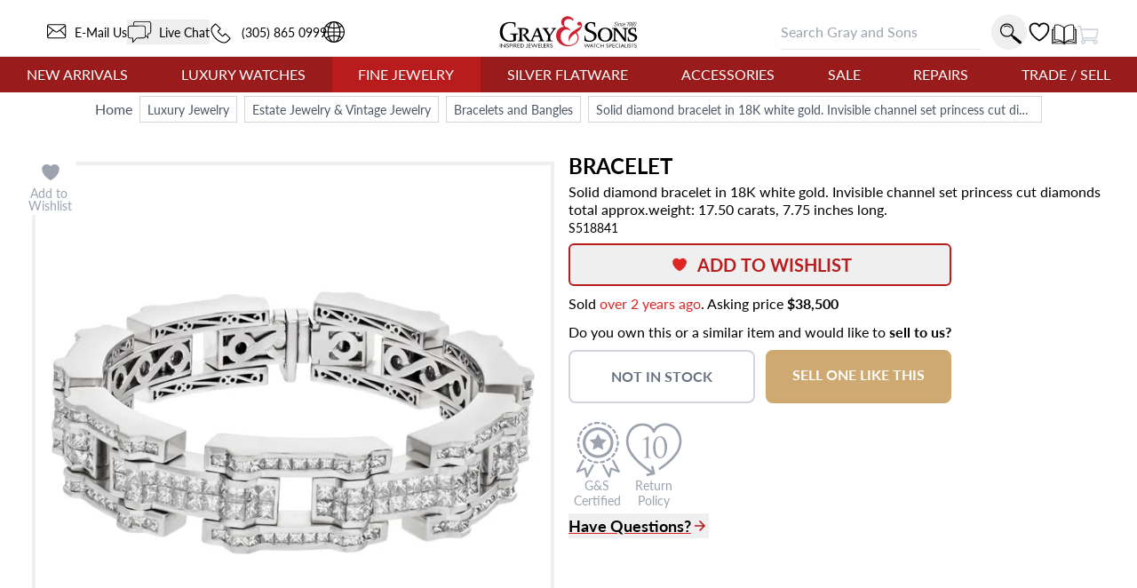

--- FILE ---
content_type: text/html; charset=UTF-8
request_url: https://geolocation-db.com/json/d637fa90-2699-11f0-b1e4-0b6fbd2235a3
body_size: 67
content:
{"country_code":"US","country_name":"United States","city":null,"postal":null,"latitude":37.751,"longitude":-97.822,"IPv4":"3.129.211.8","state":null}

--- FILE ---
content_type: text/javascript
request_url: https://www.grayandsons.com/components-WhyGnS-af90b8ee23d8d0b4a2d6.js
body_size: -526
content:
"use strict";(self.__LOADABLE_LOADED_CHUNKS__=self.__LOADABLE_LOADED_CHUNKS__||[]).push([[4452],{40585:function(e,a,c){c.r(a);var n=c(96540),t=c(30978),r=c(38255),f=c(21957),s=c(41693);a.default=e=>{let{productType:a}=e;const[i,b]=(0,f.A)(),[o,w]=(0,f.A)(),[l,h]=(0,f.A)(),[d,m]=(0,f.A)(),y=(0,s.useLocation)();return n.createElement("section",{className:" w-full gap-5 flex flex-col pt-5 overflow-x-hidden leading-loose"},n.createElement("h3",{className:"mx-auto max-w-max translate-y-10 border border-gray-300 bg-white px-3 py-2"},"WHY CHOOSE US"),n.createElement("hr",{className:"bg-gray-200 mb-5"}),n.createElement("p",{className:"mx-auto max-w-[800px] leading-loose"},"It was 1980 when we first opened our doors for business in Miami Beach, Florida. While a lot has changed since then, there are fundamental principles that have governed Gray & Sons since day one. Principles like; offering only the highest quality merchandise coupled with the highest quality service while still offering our customers a substantial discount These principles have helped us grow into what we are today, South Florida's Top Rated Story for Pre-owned Fine Jewelry and Luxury Watches. We are also the Best Place to Sell Your Jewelry and Watches in the US."),n.createElement("div",{className:("#authenticity"===y.hash?" why-us-highlight ":" ")+" flex flex-row flex-wrap"},n.createElement("div",{className:(b?"opacity-100 ":"opacity-0 ")+" order-1 my-5 w-full lg:my-0 lg:w-1/2 duration-500 ease-out",ref:i},n.createElement(t.S,{alt:"Gray and Sons Jewelers Miami Beach Showroom",src:"../images/whyGnSwebbanner3.jpg",className:"w-full",__imageData:c(34929)})),n.createElement("div",{id:"authenticity",className:"order-2 flex flex-col items-center justify-center px-5 lg:w-1/2"},n.createElement("h4",{className:"font-bold mb-5 underline-title uppercase"},n.createElement("nobr",null,"Gray and Sons")," ",n.createElement("nobr",null,"Certified Pre-Owned")),n.createElement("div",{className:"flex flex-row items-center  "},n.createElement(r.jz,{className:"aspect-[3/2] w-1/3 min-w-[90px] mx-2"}),n.createElement("p",{className:"text-sm text-gray-700 "},"Each of our watches is thoroughly inspected, carefully maintained and serviced or restored if needed by one of our professional watchmakers. Watches come with our exclusive in-house 1-2 years guarantee.")))),n.createElement("div",{className:("#return-policy"===y.hash?" why-us-highlight ":" ")+" flex flex-row flex-wrap "},n.createElement("div",{className:(w?"opacity-100 translate-0 ":"opacity-0 translate-x-20")+" order-1 my-5 w-full lg:order-2 lg:my-0 lg:w-1/2 duration-500 ease-out",ref:o},n.createElement(t.S,{alt:"Gray and Sons Jewelers Miami Beach Showroom",src:"../images/WhyGnSwebbanner2.jpg",className:"",__imageData:c(62908)})),n.createElement("div",{id:"return-policy",className:" order-2 flex flex-col items-center justify-center px-5 lg:order-1 lg:w-1/2"},n.createElement("h4",{className:"font-bold mb-5 underline-title uppercase"},"Return Privilege"),n.createElement("div",{className:"text-sm text-gray-700"},n.createElement("b",null,"We offer one of the best return policies in the business."),n.createElement("ul",{className:" ml-3 space-y-1 py-1 list-disc list-inside"},n.createElement("li",null,"10-Day return privilege for items purchased online"),n.createElement("li",null,"No questions asked"),n.createElement("li",null,"We may even reimburse the return shipping",n.createElement("sup",null,"*")),n.createElement("li",null,"Try it, Love it, or Leave it")),"Our 10 day return privilege, when purchased online, is unlike any other. The 10 day time period begins when you receive your watch or jewelry item. If for any reason you don't want to keep it, you can return it with no questions asked - we may even reimburse the return shipping",n.createElement("sup",null,"*"),"! You can try it on, show it off to others, and even have it independently appraised. PLEASE NOTE:",n.createElement("br",null),"- Unused watches and special orders are not returnable unless defective in workmanship. - All special-orders, including but not limited to items not in stock, are non-refundable and require a 30% deposit by check or bank wire.",n.createElement("br",null),"- ",n.createElement("sup",null,"*"),"It's the customer's responsibility to send the item they wish to return, insured, at their own risk and expense, and we may reimburse up to $100 of that documented expense.",n.createElement("br",null),"- A 10 % Restocking fee will be applied to all returns on the purchases that are subject to Affirm financing due to non-refundable transaction fees charged to the vendor.",n.createElement("br",null),"- A 3% Restocking fee will be applied to PayPal transactions and all credit card transactions, including MasterCard, American Express, and Visa, to cover non-refundable transaction fees imposed by the payment processors."))),"Watch"===a?n.createElement(n.Fragment,null,n.createElement("div",{id:"warranty",className:("#warranty"===y.hash?" why-us-highlight ":" ")+" flex flex-row flex-wrap "},n.createElement("div",{className:(h?"opacity-100 translate-0 ":"opacity-0 -translate-x-20")+" order-1 my-5 w-full lg:my-0 lg:w-1/2 duration-500 ease-out",ref:l},n.createElement(t.S,{alt:"Gray and Sons Jewelers Miami Beach Showroom",src:"../images/WhyGnSwebbanner1.jpg",className:"",__imageData:c(97913)})),n.createElement("div",{className:"order-2 flex flex-col items-center justify-center px-5 lg:w-1/2"},n.createElement("h4",{className:"font-bold mb-5 underline-title uppercase"},"Gray and Sons Guarantee"),n.createElement("div",{className:"text-sm text-gray-700 "},n.createElement("b",null,"Each watch or jewelry item is accompanied by an appraisal of valuation that can be used for insurance purposes."," "),n.createElement("br",null),n.createElement("b",null,"Each watch is guaranteed against defects in materials and workmanship for 1 year and modern Rolexes for 2 full years after the date of purchase, unless otherwise noted."," "),n.createElement("br",null),"Note: Occasionally, custom leather straps, bands, dials, and stones may be added outside the original manufacturer by the prior owner to upgrade the look of a certified pre-owned watch."))),n.createElement("div",{id:"like-new",className:("#like-new"===y.hash?" why-us-highlight ":" ")+" flex flex-row flex-wrap "},n.createElement("div",{className:(m?"opacity-100 translate-0 ":"opacity-0 translate-x-20 ")+" order-1 my-5 w-full lg:order-2 lg:my-0 lg:w-1/2 duration-500 ease-out",ref:d},n.createElement(t.S,{alt:"Gray and Sons Jewelers Miami Beach Showroom",src:"../images/gray-and-sons-showroom-bal-harbour-miami-beach.png",className:"",__imageData:c(65950)})),n.createElement("div",{className:" order-2 flex flex-col items-center justify-center px-5 lg:order-1 lg:w-1/2"},n.createElement("h3",{className:"font-bold mb-5 underline-title uppercase"},'"Like New for Life" Policy'),n.createElement("div",{className:"text-sm text-gray-700"},"With a minimum $2,000 pre-owned timepiece purchase, you'll receive:",n.createElement("ul",{className:" ml-3 space-y-1 list-disc list-inside"},n.createElement("li",null,"Free annual polishing"),n.createElement("li",null,"Detailing"),n.createElement("li",null,"Pressure testing"),n.createElement("li",null,"Battery replacement")),'...as needed for as long as you own your watch. This benefit is not transferable. To qualify, you need only to have Gray & Sons clean your timepiece and perform a "relubrication overhaul" every 36 months or sooner for a nominal charge.')))):null)}},34929:function(e){e.exports=JSON.parse('{"layout":"constrained","backgroundColor":"#080808","images":{"fallback":{"src":"/static/459cfcfec274ab769799dbf6e58003f1/a511d/whyGnSwebbanner3.jpg","srcSet":"/static/459cfcfec274ab769799dbf6e58003f1/2ccd2/whyGnSwebbanner3.jpg 360w,\\n/static/459cfcfec274ab769799dbf6e58003f1/2aa36/whyGnSwebbanner3.jpg 375w,\\n/static/459cfcfec274ab769799dbf6e58003f1/f862c/whyGnSwebbanner3.jpg 414w,\\n/static/459cfcfec274ab769799dbf6e58003f1/a3256/whyGnSwebbanner3.jpg 640w,\\n/static/459cfcfec274ab769799dbf6e58003f1/22001/whyGnSwebbanner3.jpg 720w,\\n/static/459cfcfec274ab769799dbf6e58003f1/7636f/whyGnSwebbanner3.jpg 750w,\\n/static/459cfcfec274ab769799dbf6e58003f1/94fa2/whyGnSwebbanner3.jpg 768w,\\n/static/459cfcfec274ab769799dbf6e58003f1/78c47/whyGnSwebbanner3.jpg 828w,\\n/static/459cfcfec274ab769799dbf6e58003f1/a511d/whyGnSwebbanner3.jpg 1000w","sizes":"(min-width: 1000px) 1000px, 100vw"},"sources":[{"srcSet":"/static/459cfcfec274ab769799dbf6e58003f1/ceb50/whyGnSwebbanner3.avif 360w,\\n/static/459cfcfec274ab769799dbf6e58003f1/32658/whyGnSwebbanner3.avif 375w,\\n/static/459cfcfec274ab769799dbf6e58003f1/ebc0a/whyGnSwebbanner3.avif 414w,\\n/static/459cfcfec274ab769799dbf6e58003f1/c3534/whyGnSwebbanner3.avif 640w,\\n/static/459cfcfec274ab769799dbf6e58003f1/aa36e/whyGnSwebbanner3.avif 720w,\\n/static/459cfcfec274ab769799dbf6e58003f1/b6ec0/whyGnSwebbanner3.avif 750w,\\n/static/459cfcfec274ab769799dbf6e58003f1/cd394/whyGnSwebbanner3.avif 768w,\\n/static/459cfcfec274ab769799dbf6e58003f1/b9c85/whyGnSwebbanner3.avif 828w,\\n/static/459cfcfec274ab769799dbf6e58003f1/285a8/whyGnSwebbanner3.avif 1000w","type":"image/avif","sizes":"(min-width: 1000px) 1000px, 100vw"},{"srcSet":"/static/459cfcfec274ab769799dbf6e58003f1/d9543/whyGnSwebbanner3.webp 360w,\\n/static/459cfcfec274ab769799dbf6e58003f1/966d5/whyGnSwebbanner3.webp 375w,\\n/static/459cfcfec274ab769799dbf6e58003f1/36bbf/whyGnSwebbanner3.webp 414w,\\n/static/459cfcfec274ab769799dbf6e58003f1/444e7/whyGnSwebbanner3.webp 640w,\\n/static/459cfcfec274ab769799dbf6e58003f1/33144/whyGnSwebbanner3.webp 720w,\\n/static/459cfcfec274ab769799dbf6e58003f1/7f9bb/whyGnSwebbanner3.webp 750w,\\n/static/459cfcfec274ab769799dbf6e58003f1/ab693/whyGnSwebbanner3.webp 768w,\\n/static/459cfcfec274ab769799dbf6e58003f1/4a82a/whyGnSwebbanner3.webp 828w,\\n/static/459cfcfec274ab769799dbf6e58003f1/3b908/whyGnSwebbanner3.webp 1000w","type":"image/webp","sizes":"(min-width: 1000px) 1000px, 100vw"}]},"width":1000,"height":438}')},65950:function(e){e.exports=JSON.parse('{"layout":"constrained","backgroundColor":"#c8c8c8","images":{"fallback":{"src":"/static/19f1e294375efea31115cd93a1fc322c/c16a6/gray-and-sons-showroom-bal-harbour-miami-beach.png","srcSet":"/static/19f1e294375efea31115cd93a1fc322c/0e2ad/gray-and-sons-showroom-bal-harbour-miami-beach.png 360w,\\n/static/19f1e294375efea31115cd93a1fc322c/90d51/gray-and-sons-showroom-bal-harbour-miami-beach.png 375w,\\n/static/19f1e294375efea31115cd93a1fc322c/2ea19/gray-and-sons-showroom-bal-harbour-miami-beach.png 414w,\\n/static/19f1e294375efea31115cd93a1fc322c/a45de/gray-and-sons-showroom-bal-harbour-miami-beach.png 640w,\\n/static/19f1e294375efea31115cd93a1fc322c/4ca95/gray-and-sons-showroom-bal-harbour-miami-beach.png 720w,\\n/static/19f1e294375efea31115cd93a1fc322c/75ea4/gray-and-sons-showroom-bal-harbour-miami-beach.png 750w,\\n/static/19f1e294375efea31115cd93a1fc322c/31dbb/gray-and-sons-showroom-bal-harbour-miami-beach.png 768w,\\n/static/19f1e294375efea31115cd93a1fc322c/e9e35/gray-and-sons-showroom-bal-harbour-miami-beach.png 828w,\\n/static/19f1e294375efea31115cd93a1fc322c/38e0f/gray-and-sons-showroom-bal-harbour-miami-beach.png 1024w,\\n/static/19f1e294375efea31115cd93a1fc322c/e878d/gray-and-sons-showroom-bal-harbour-miami-beach.png 1080w,\\n/static/19f1e294375efea31115cd93a1fc322c/60aec/gray-and-sons-showroom-bal-harbour-miami-beach.png 1125w,\\n/static/19f1e294375efea31115cd93a1fc322c/2399f/gray-and-sons-showroom-bal-harbour-miami-beach.png 1242w,\\n/static/19f1e294375efea31115cd93a1fc322c/d19cc/gray-and-sons-showroom-bal-harbour-miami-beach.png 1280w,\\n/static/19f1e294375efea31115cd93a1fc322c/67ab2/gray-and-sons-showroom-bal-harbour-miami-beach.png 1536w,\\n/static/19f1e294375efea31115cd93a1fc322c/0b704/gray-and-sons-showroom-bal-harbour-miami-beach.png 1920w,\\n/static/19f1e294375efea31115cd93a1fc322c/81433/gray-and-sons-showroom-bal-harbour-miami-beach.png 2340w,\\n/static/19f1e294375efea31115cd93a1fc322c/c16a6/gray-and-sons-showroom-bal-harbour-miami-beach.png 3840w","sizes":"(min-width: 3840px) 3840px, 100vw"},"sources":[{"srcSet":"/static/19f1e294375efea31115cd93a1fc322c/2825f/gray-and-sons-showroom-bal-harbour-miami-beach.avif 360w,\\n/static/19f1e294375efea31115cd93a1fc322c/9f315/gray-and-sons-showroom-bal-harbour-miami-beach.avif 375w,\\n/static/19f1e294375efea31115cd93a1fc322c/fa33f/gray-and-sons-showroom-bal-harbour-miami-beach.avif 414w,\\n/static/19f1e294375efea31115cd93a1fc322c/44278/gray-and-sons-showroom-bal-harbour-miami-beach.avif 640w,\\n/static/19f1e294375efea31115cd93a1fc322c/9ca3f/gray-and-sons-showroom-bal-harbour-miami-beach.avif 720w,\\n/static/19f1e294375efea31115cd93a1fc322c/d3adf/gray-and-sons-showroom-bal-harbour-miami-beach.avif 750w,\\n/static/19f1e294375efea31115cd93a1fc322c/af1fa/gray-and-sons-showroom-bal-harbour-miami-beach.avif 768w,\\n/static/19f1e294375efea31115cd93a1fc322c/86ea6/gray-and-sons-showroom-bal-harbour-miami-beach.avif 828w,\\n/static/19f1e294375efea31115cd93a1fc322c/0406f/gray-and-sons-showroom-bal-harbour-miami-beach.avif 1024w,\\n/static/19f1e294375efea31115cd93a1fc322c/0b69e/gray-and-sons-showroom-bal-harbour-miami-beach.avif 1080w,\\n/static/19f1e294375efea31115cd93a1fc322c/7df98/gray-and-sons-showroom-bal-harbour-miami-beach.avif 1125w,\\n/static/19f1e294375efea31115cd93a1fc322c/38a39/gray-and-sons-showroom-bal-harbour-miami-beach.avif 1242w,\\n/static/19f1e294375efea31115cd93a1fc322c/b6f67/gray-and-sons-showroom-bal-harbour-miami-beach.avif 1280w,\\n/static/19f1e294375efea31115cd93a1fc322c/248b0/gray-and-sons-showroom-bal-harbour-miami-beach.avif 1536w,\\n/static/19f1e294375efea31115cd93a1fc322c/acaee/gray-and-sons-showroom-bal-harbour-miami-beach.avif 1920w,\\n/static/19f1e294375efea31115cd93a1fc322c/dd3e3/gray-and-sons-showroom-bal-harbour-miami-beach.avif 2340w,\\n/static/19f1e294375efea31115cd93a1fc322c/c4795/gray-and-sons-showroom-bal-harbour-miami-beach.avif 3840w","type":"image/avif","sizes":"(min-width: 3840px) 3840px, 100vw"},{"srcSet":"/static/19f1e294375efea31115cd93a1fc322c/320ab/gray-and-sons-showroom-bal-harbour-miami-beach.webp 360w,\\n/static/19f1e294375efea31115cd93a1fc322c/69264/gray-and-sons-showroom-bal-harbour-miami-beach.webp 375w,\\n/static/19f1e294375efea31115cd93a1fc322c/4e168/gray-and-sons-showroom-bal-harbour-miami-beach.webp 414w,\\n/static/19f1e294375efea31115cd93a1fc322c/6dfe3/gray-and-sons-showroom-bal-harbour-miami-beach.webp 640w,\\n/static/19f1e294375efea31115cd93a1fc322c/c6571/gray-and-sons-showroom-bal-harbour-miami-beach.webp 720w,\\n/static/19f1e294375efea31115cd93a1fc322c/062e7/gray-and-sons-showroom-bal-harbour-miami-beach.webp 750w,\\n/static/19f1e294375efea31115cd93a1fc322c/2731e/gray-and-sons-showroom-bal-harbour-miami-beach.webp 768w,\\n/static/19f1e294375efea31115cd93a1fc322c/5b5f8/gray-and-sons-showroom-bal-harbour-miami-beach.webp 828w,\\n/static/19f1e294375efea31115cd93a1fc322c/c2970/gray-and-sons-showroom-bal-harbour-miami-beach.webp 1024w,\\n/static/19f1e294375efea31115cd93a1fc322c/83837/gray-and-sons-showroom-bal-harbour-miami-beach.webp 1080w,\\n/static/19f1e294375efea31115cd93a1fc322c/40616/gray-and-sons-showroom-bal-harbour-miami-beach.webp 1125w,\\n/static/19f1e294375efea31115cd93a1fc322c/f0f21/gray-and-sons-showroom-bal-harbour-miami-beach.webp 1242w,\\n/static/19f1e294375efea31115cd93a1fc322c/f988d/gray-and-sons-showroom-bal-harbour-miami-beach.webp 1280w,\\n/static/19f1e294375efea31115cd93a1fc322c/a5145/gray-and-sons-showroom-bal-harbour-miami-beach.webp 1536w,\\n/static/19f1e294375efea31115cd93a1fc322c/a5a1c/gray-and-sons-showroom-bal-harbour-miami-beach.webp 1920w,\\n/static/19f1e294375efea31115cd93a1fc322c/cd425/gray-and-sons-showroom-bal-harbour-miami-beach.webp 2340w,\\n/static/19f1e294375efea31115cd93a1fc322c/3538b/gray-and-sons-showroom-bal-harbour-miami-beach.webp 3840w","type":"image/webp","sizes":"(min-width: 3840px) 3840px, 100vw"}]},"width":3840,"height":1837.9999999999998}')},62908:function(e){e.exports=JSON.parse('{"layout":"constrained","backgroundColor":"#080808","images":{"fallback":{"src":"/static/9596f3746c51c7a256faef26f63cafa7/a511d/WhyGnSwebbanner2.jpg","srcSet":"/static/9596f3746c51c7a256faef26f63cafa7/2ccd2/WhyGnSwebbanner2.jpg 360w,\\n/static/9596f3746c51c7a256faef26f63cafa7/2aa36/WhyGnSwebbanner2.jpg 375w,\\n/static/9596f3746c51c7a256faef26f63cafa7/f862c/WhyGnSwebbanner2.jpg 414w,\\n/static/9596f3746c51c7a256faef26f63cafa7/a3256/WhyGnSwebbanner2.jpg 640w,\\n/static/9596f3746c51c7a256faef26f63cafa7/22001/WhyGnSwebbanner2.jpg 720w,\\n/static/9596f3746c51c7a256faef26f63cafa7/7636f/WhyGnSwebbanner2.jpg 750w,\\n/static/9596f3746c51c7a256faef26f63cafa7/94fa2/WhyGnSwebbanner2.jpg 768w,\\n/static/9596f3746c51c7a256faef26f63cafa7/78c47/WhyGnSwebbanner2.jpg 828w,\\n/static/9596f3746c51c7a256faef26f63cafa7/a511d/WhyGnSwebbanner2.jpg 1000w","sizes":"(min-width: 1000px) 1000px, 100vw"},"sources":[{"srcSet":"/static/9596f3746c51c7a256faef26f63cafa7/ceb50/WhyGnSwebbanner2.avif 360w,\\n/static/9596f3746c51c7a256faef26f63cafa7/32658/WhyGnSwebbanner2.avif 375w,\\n/static/9596f3746c51c7a256faef26f63cafa7/ebc0a/WhyGnSwebbanner2.avif 414w,\\n/static/9596f3746c51c7a256faef26f63cafa7/c3534/WhyGnSwebbanner2.avif 640w,\\n/static/9596f3746c51c7a256faef26f63cafa7/aa36e/WhyGnSwebbanner2.avif 720w,\\n/static/9596f3746c51c7a256faef26f63cafa7/b6ec0/WhyGnSwebbanner2.avif 750w,\\n/static/9596f3746c51c7a256faef26f63cafa7/cd394/WhyGnSwebbanner2.avif 768w,\\n/static/9596f3746c51c7a256faef26f63cafa7/b9c85/WhyGnSwebbanner2.avif 828w,\\n/static/9596f3746c51c7a256faef26f63cafa7/285a8/WhyGnSwebbanner2.avif 1000w","type":"image/avif","sizes":"(min-width: 1000px) 1000px, 100vw"},{"srcSet":"/static/9596f3746c51c7a256faef26f63cafa7/d9543/WhyGnSwebbanner2.webp 360w,\\n/static/9596f3746c51c7a256faef26f63cafa7/966d5/WhyGnSwebbanner2.webp 375w,\\n/static/9596f3746c51c7a256faef26f63cafa7/36bbf/WhyGnSwebbanner2.webp 414w,\\n/static/9596f3746c51c7a256faef26f63cafa7/444e7/WhyGnSwebbanner2.webp 640w,\\n/static/9596f3746c51c7a256faef26f63cafa7/33144/WhyGnSwebbanner2.webp 720w,\\n/static/9596f3746c51c7a256faef26f63cafa7/7f9bb/WhyGnSwebbanner2.webp 750w,\\n/static/9596f3746c51c7a256faef26f63cafa7/ab693/WhyGnSwebbanner2.webp 768w,\\n/static/9596f3746c51c7a256faef26f63cafa7/4a82a/WhyGnSwebbanner2.webp 828w,\\n/static/9596f3746c51c7a256faef26f63cafa7/3b908/WhyGnSwebbanner2.webp 1000w","type":"image/webp","sizes":"(min-width: 1000px) 1000px, 100vw"}]},"width":1000,"height":438}')},97913:function(e){e.exports=JSON.parse('{"layout":"constrained","backgroundColor":"#081818","images":{"fallback":{"src":"/static/0e7690a4fec36b15afd27397fced46ee/a511d/WhyGnSwebbanner1.jpg","srcSet":"/static/0e7690a4fec36b15afd27397fced46ee/2ccd2/WhyGnSwebbanner1.jpg 360w,\\n/static/0e7690a4fec36b15afd27397fced46ee/2aa36/WhyGnSwebbanner1.jpg 375w,\\n/static/0e7690a4fec36b15afd27397fced46ee/f862c/WhyGnSwebbanner1.jpg 414w,\\n/static/0e7690a4fec36b15afd27397fced46ee/a3256/WhyGnSwebbanner1.jpg 640w,\\n/static/0e7690a4fec36b15afd27397fced46ee/22001/WhyGnSwebbanner1.jpg 720w,\\n/static/0e7690a4fec36b15afd27397fced46ee/7636f/WhyGnSwebbanner1.jpg 750w,\\n/static/0e7690a4fec36b15afd27397fced46ee/94fa2/WhyGnSwebbanner1.jpg 768w,\\n/static/0e7690a4fec36b15afd27397fced46ee/78c47/WhyGnSwebbanner1.jpg 828w,\\n/static/0e7690a4fec36b15afd27397fced46ee/a511d/WhyGnSwebbanner1.jpg 1000w","sizes":"(min-width: 1000px) 1000px, 100vw"},"sources":[{"srcSet":"/static/0e7690a4fec36b15afd27397fced46ee/ceb50/WhyGnSwebbanner1.avif 360w,\\n/static/0e7690a4fec36b15afd27397fced46ee/32658/WhyGnSwebbanner1.avif 375w,\\n/static/0e7690a4fec36b15afd27397fced46ee/ebc0a/WhyGnSwebbanner1.avif 414w,\\n/static/0e7690a4fec36b15afd27397fced46ee/c3534/WhyGnSwebbanner1.avif 640w,\\n/static/0e7690a4fec36b15afd27397fced46ee/aa36e/WhyGnSwebbanner1.avif 720w,\\n/static/0e7690a4fec36b15afd27397fced46ee/b6ec0/WhyGnSwebbanner1.avif 750w,\\n/static/0e7690a4fec36b15afd27397fced46ee/cd394/WhyGnSwebbanner1.avif 768w,\\n/static/0e7690a4fec36b15afd27397fced46ee/b9c85/WhyGnSwebbanner1.avif 828w,\\n/static/0e7690a4fec36b15afd27397fced46ee/285a8/WhyGnSwebbanner1.avif 1000w","type":"image/avif","sizes":"(min-width: 1000px) 1000px, 100vw"},{"srcSet":"/static/0e7690a4fec36b15afd27397fced46ee/d9543/WhyGnSwebbanner1.webp 360w,\\n/static/0e7690a4fec36b15afd27397fced46ee/966d5/WhyGnSwebbanner1.webp 375w,\\n/static/0e7690a4fec36b15afd27397fced46ee/36bbf/WhyGnSwebbanner1.webp 414w,\\n/static/0e7690a4fec36b15afd27397fced46ee/444e7/WhyGnSwebbanner1.webp 640w,\\n/static/0e7690a4fec36b15afd27397fced46ee/33144/WhyGnSwebbanner1.webp 720w,\\n/static/0e7690a4fec36b15afd27397fced46ee/7f9bb/WhyGnSwebbanner1.webp 750w,\\n/static/0e7690a4fec36b15afd27397fced46ee/ab693/WhyGnSwebbanner1.webp 768w,\\n/static/0e7690a4fec36b15afd27397fced46ee/4a82a/WhyGnSwebbanner1.webp 828w,\\n/static/0e7690a4fec36b15afd27397fced46ee/3b908/WhyGnSwebbanner1.webp 1000w","type":"image/webp","sizes":"(min-width: 1000px) 1000px, 100vw"}]},"width":1000,"height":438}')}}]);
//# sourceMappingURL=components-WhyGnS-af90b8ee23d8d0b4a2d6.js.map

--- FILE ---
content_type: text/javascript
request_url: https://www.grayandsons.com/333edcb97eb813207b583d31dff23bdc4e528783-d926e8ebe2e1e579a3f7.js
body_size: -526
content:
(self.__LOADABLE_LOADED_CHUNKS__=self.__LOADABLE_LOADED_CHUNKS__||[]).push([[2214],{83757:function(e){e.exports={currentAgent:{name:"Rich",email:"info@grayandsons.com",phone:"+13057992523"}}},92858:function(e,t,r){"use strict";var a=r(96540),n=r(15740),c=r.n(n),o=r(60389);t.A=e=>{let{children:t,...r}=e;const n=a.useCallback((()=>{(0,o.GI)("location_clicked",{klaviyoEventName:"Location Clicked",googleAdsConversion:c().Conversions.location_clicked})}),[]);return a.createElement("a",Object.assign({href:"https://maps.app.goo.gl/aNtfVtZo1bYeaHbR9",target:"_blank",rel:"noreferrer",onClick:n},r),t)}},67596:function(e,t,r){"use strict";r.d(t,{A:function(){return j}});var a=r(96540),n=r(28007),c=r(77675),o=r(38255),i=r(13009),s=r(52670),l=r(60249),u=r(40275),f=r(30978);const d=(0,a.memo)((e=>{let{className:t="w-9 h-8 fill-current "}=e;return a.createElement("svg",{role:"img","aria-label":"Visa",viewBox:"0 0 36 28",className:t},a.createElement("path",{d:"M30.859 15.469h-2.156c0 0 0.219-0.578 1.031-2.797-0.016 0.016 0.219-0.578 0.344-0.953l0.187 0.859c0.484 2.391 0.594 2.891 0.594 2.891zM8.297 14.453l-0.906-4.609c-0.125-0.641-0.609-0.844-1.172-0.844h-4.188l-0.031 0.203c2.875 0.734 5.234 2.297 6.297 5.25zM11.094 9l-2.531 6.844-0.266-1.391c-0.547-1.453-1.875-2.797-3.375-3.406l2.109 7.969h2.734l4.078-10.016h-2.75zM13.266 19.031h2.594l1.625-10.031h-2.594zM25.266 9.25c-0.516-0.203-1.328-0.422-2.328-0.422-2.562 0-4.359 1.359-4.375 3.313-0.016 1.437 1.281 2.234 2.266 2.719 1.016 0.484 1.344 0.812 1.344 1.25 0 0.672-0.812 0.969-1.547 0.969-1.047 0-1.609-0.125-2.438-0.516l-0.344-0.172-0.359 2.25c0.609 0.281 1.719 0.531 2.891 0.531 2.719 0.016 4.484-1.344 4.516-3.422 0-1.141-0.703-2-2.188-2.719-0.906-0.453-1.453-0.781-1.453-1.25 0-0.422 0.469-0.859 1.484-0.859 0.844-0.016 1.469 0.156 1.937 0.375l0.234 0.125zM31.906 9h-2c-0.625 0-1.094 0.187-1.359 0.844l-3.844 9.188h2.719c0.438-1.234 0.547-1.5 0.547-1.5h3.313c0 0 0.078 0.344 0.313 1.5h2.406zM36 4v20c0 1.094-0.906 2-2 2h-32c-1.094 0-2-0.906-2-2v-20c0-1.094 0.906-2 2-2h32c1.094 0 2 0.906 2 2z"}))})),m=(0,a.memo)((e=>{let{className:t="w-9 h-8 fill-current "}=e;return a.createElement("svg",{role:"img","aria-label":"MasterCard",viewBox:"0 0 36 28",className:t},a.createElement("path",{d:"M17.484 5.328c-1.297-0.859-2.828-1.328-4.391-1.328-4.391 0-7.953 3.563-7.953 7.938 0 4.391 3.563 7.953 7.953 7.953 1.563 0 3.094-0.469 4.391-1.328-4.188-3.406-4.156-9.828 0-13.234zM18 5.703c-4.031 3.172-4.047 9.328 0 12.484 4.047-3.156 4.031-9.312 0-12.484zM18.516 5.328c4.141 3.406 4.203 9.844 0 13.234 1.297 0.859 2.844 1.328 4.391 1.328 4.391 0 7.953-3.563 7.953-7.953 0-4.375-3.563-7.938-7.953-7.938-1.563 0-3.094 0.469-4.391 1.328zM30.094 16.609h0.109v-0.047h-0.266v0.047h0.109v0.266h0.047v-0.266zM30.547 16.875h0.063v-0.313h-0.078l-0.094 0.203-0.094-0.203h-0.078v0.313h0.047v-0.234l0.094 0.203h0.063l0.078-0.203v0.234zM30.422 23.75v0.031h-0.078v-0.047h0.078v0.016zM30.422 23.891h0.047l-0.063-0.078c0.031 0 0.031-0.016 0.047-0.016 0.016-0.016 0.016-0.031 0.016-0.047s0-0.031-0.016-0.047c-0.016 0-0.031-0.016-0.063-0.016h-0.094v0.203h0.047v-0.078h0.016zM10.703 22.828c0-0.375 0.234-0.672 0.641-0.672 0.375 0 0.625 0.297 0.625 0.672 0 0.391-0.25 0.672-0.625 0.672-0.406 0-0.641-0.297-0.641-0.672zM18.094 22.141c0.297 0 0.5 0.172 0.547 0.5h-1.094c0.047-0.297 0.234-0.5 0.547-0.5zM23.656 22.828c0-0.375 0.234-0.672 0.625-0.672s0.641 0.297 0.641 0.672c0 0.391-0.25 0.672-0.641 0.672s-0.625-0.297-0.625-0.672zM27.906 22.828c0-0.375 0.25-0.672 0.641-0.672 0.375 0 0.641 0.297 0.641 0.672 0 0.391-0.266 0.672-0.641 0.672-0.391 0-0.641-0.297-0.641-0.672zM30.375 23.953c-0.016 0-0.031 0-0.063-0.016-0.016 0-0.031-0.016-0.047-0.031s-0.031-0.031-0.031-0.047-0.016-0.047-0.016-0.063 0-0.047 0.016-0.063c0-0.031 0.016-0.047 0.031-0.063s0.031-0.016 0.047-0.031 0.047-0.016 0.063-0.016 0.047 0 0.063 0.016 0.047 0.016 0.063 0.031 0.016 0.031 0.031 0.063c0 0.016 0.016 0.031 0.016 0.063 0 0.016-0.016 0.031-0.016 0.063-0.016 0.016-0.016 0.031-0.031 0.047s-0.031 0.031-0.063 0.031c-0.016 0.016-0.031 0.016-0.063 0.016zM9.359 23.891h0.469v-1.328c0-0.5-0.328-0.828-0.844-0.844-0.266 0-0.547 0.078-0.734 0.375-0.141-0.234-0.375-0.375-0.703-0.375-0.219 0-0.438 0.078-0.609 0.313v-0.25h-0.469v2.109h0.469v-1.172c0-0.375 0.203-0.562 0.516-0.562s0.469 0.203 0.469 0.562v1.172h0.453v-1.172c0-0.375 0.219-0.562 0.516-0.562 0.313 0 0.469 0.203 0.469 0.562v1.172zM11.953 23.891h0.453v-2.109h-0.453v0.25c-0.156-0.187-0.375-0.313-0.672-0.313-0.594 0-1.047 0.469-1.047 1.109s0.453 1.109 1.047 1.109c0.297 0 0.516-0.109 0.672-0.313v0.266zM14.734 23.25c0-0.375-0.281-0.562-0.734-0.625l-0.219-0.031c-0.203-0.031-0.359-0.078-0.359-0.219s0.141-0.234 0.391-0.234c0.281 0 0.531 0.094 0.672 0.172l0.187-0.375c-0.219-0.141-0.516-0.219-0.859-0.219-0.531 0-0.875 0.266-0.875 0.688 0 0.344 0.25 0.547 0.734 0.609l0.203 0.031c0.266 0.047 0.375 0.109 0.375 0.219 0 0.172-0.172 0.266-0.484 0.266s-0.547-0.109-0.703-0.219l-0.203 0.359c0.25 0.172 0.562 0.266 0.906 0.266 0.609 0 0.969-0.281 0.969-0.688zM16.766 23.781l-0.125-0.391c-0.141 0.078-0.281 0.109-0.406 0.109-0.234 0-0.297-0.141-0.297-0.344v-0.953h0.75v-0.422h-0.75v-0.641h-0.469v0.641h-0.438v0.422h0.438v0.953c0 0.484 0.187 0.781 0.734 0.781 0.187 0 0.422-0.063 0.562-0.156zM18.109 21.719c-0.609 0-1.047 0.453-1.047 1.109 0 0.672 0.453 1.109 1.078 1.109 0.313 0 0.609-0.078 0.859-0.297l-0.219-0.344c-0.172 0.141-0.406 0.234-0.609 0.234-0.297 0-0.562-0.141-0.641-0.516h1.578v-0.187c0-0.656-0.406-1.109-1-1.109zM20.594 21.719c-0.266 0-0.438 0.125-0.547 0.313v-0.25h-0.469v2.109h0.469v-1.188c0-0.344 0.141-0.547 0.453-0.547 0.094 0 0.187 0.016 0.281 0.063l0.141-0.438c-0.109-0.047-0.234-0.063-0.328-0.063zM21.063 22.828c0 0.641 0.438 1.109 1.125 1.109 0.313 0 0.531-0.063 0.75-0.25l-0.219-0.375c-0.172 0.125-0.344 0.203-0.547 0.187-0.375 0-0.641-0.266-0.641-0.672s0.266-0.672 0.641-0.672c0.203 0 0.375 0.063 0.547 0.187l0.219-0.375c-0.219-0.172-0.438-0.25-0.75-0.25-0.688 0-1.125 0.469-1.125 1.109zM24.891 23.891h0.469v-2.109h-0.469v0.25c-0.141-0.187-0.359-0.313-0.656-0.313-0.594 0-1.062 0.469-1.062 1.109s0.469 1.109 1.062 1.109c0.297 0 0.516-0.109 0.656-0.313v0.266zM26.969 21.719c-0.266 0-0.438 0.125-0.547 0.313v-0.25h-0.453v2.109h0.453v-1.188c0-0.344 0.156-0.547 0.453-0.547 0.094 0 0.187 0.016 0.281 0.063l0.141-0.438c-0.094-0.047-0.234-0.063-0.328-0.063zM29.156 23.891h0.453v-2.969h-0.453v1.109c-0.141-0.187-0.359-0.313-0.672-0.313-0.578 0-1.047 0.469-1.047 1.109s0.469 1.109 1.047 1.109c0.313 0 0.531-0.109 0.672-0.313v0.266zM30.375 23.578c-0.016 0-0.047 0.016-0.078 0.016-0.031 0.016-0.047 0.031-0.063 0.047-0.031 0.016-0.047 0.047-0.047 0.063-0.016 0.031-0.016 0.063-0.016 0.094 0 0.016 0 0.047 0.016 0.078 0 0.016 0.016 0.047 0.047 0.063 0.016 0.016 0.031 0.031 0.063 0.047s0.063 0.016 0.078 0.016c0.031 0 0.063 0 0.094-0.016 0.016-0.016 0.047-0.031 0.063-0.047s0.031-0.047 0.047-0.063c0.016-0.031 0.016-0.063 0.016-0.078 0-0.031 0-0.063-0.016-0.094-0.016-0.016-0.031-0.047-0.047-0.063s-0.047-0.031-0.063-0.047c-0.031 0-0.063-0.016-0.094-0.016zM36 4v20c0 1.094-0.906 2-2 2h-32c-1.094 0-2-0.906-2-2v-20c0-1.094 0.906-2 2-2h32c1.094 0 2 0.906 2 2z"}))})),b=(0,a.memo)((e=>{let{className:t="w-9 h-8 fill-current "}=e;return a.createElement("svg",{role:"img","aria-label":"Paypal",viewBox:"0 0 36 28",className:t},a.createElement("path",{d:"M11.641 14.156c0 0.766-0.609 1.344-1.375 1.344-0.578 0-1-0.328-1-0.938 0-0.766 0.594-1.375 1.359-1.375 0.578 0 1.016 0.359 1.016 0.969zM23.906 11.828c0 0.938-0.562 1.125-1.375 1.125l-0.5 0.016 0.266-1.672c0.016-0.109 0.094-0.172 0.203-0.172h0.281c0.531 0 1.125 0.031 1.125 0.703zM29.391 14.156c0 0.766-0.609 1.344-1.359 1.344-0.578 0-1.016-0.328-1.016-0.938 0-0.766 0.594-1.375 1.359-1.375 0.578 0 1.016 0.359 1.016 0.969zM8.016 11.484c0-1.313-1.016-1.75-2.172-1.75h-2.5c-0.156 0-0.313 0.125-0.328 0.297l-1.016 6.375c-0.016 0.125 0.078 0.25 0.203 0.25h1.188c0.172 0 0.328-0.125 0.344-0.297l0.281-1.719c0.063-0.453 0.828-0.297 1.125-0.297 1.781 0 2.875-1.062 2.875-2.859zM12.844 16.359l0.641-4.078c0.016-0.125-0.078-0.25-0.203-0.25h-1.188c-0.234 0-0.25 0.344-0.266 0.516-0.359-0.531-0.891-0.625-1.484-0.625-1.531 0-2.703 1.344-2.703 2.828 0 1.219 0.766 2.016 1.984 2.016 0.562 0 1.266-0.25 1.656-0.688-0.031 0.094-0.063 0.234-0.063 0.328 0 0.141 0.063 0.25 0.203 0.25h1.078c0.172 0 0.313-0.125 0.344-0.297zM19.828 12.25c0-0.109-0.094-0.219-0.203-0.219h-1.203c-0.109 0-0.219 0.063-0.281 0.156l-1.656 2.438-0.688-2.344c-0.047-0.141-0.187-0.25-0.344-0.25h-1.172c-0.109 0-0.203 0.109-0.203 0.219 0 0.078 1.219 3.609 1.328 3.938-0.172 0.234-1.281 1.687-1.281 1.875 0 0.109 0.094 0.203 0.203 0.203h1.203c0.109 0 0.219-0.063 0.281-0.156l3.984-5.75c0.031-0.031 0.031-0.063 0.031-0.109zM25.766 11.484c0-1.313-1.016-1.75-2.172-1.75h-2.484c-0.172 0-0.328 0.125-0.344 0.297l-1.016 6.375c-0.016 0.125 0.078 0.25 0.203 0.25h1.281c0.125 0 0.219-0.094 0.25-0.203l0.281-1.813c0.063-0.453 0.828-0.297 1.125-0.297 1.781 0 2.875-1.062 2.875-2.859zM30.594 16.359l0.641-4.078c0.016-0.125-0.078-0.25-0.203-0.25h-1.188c-0.234 0-0.25 0.344-0.266 0.516-0.344-0.531-0.875-0.625-1.484-0.625-1.531 0-2.703 1.344-2.703 2.828 0 1.219 0.766 2.016 1.984 2.016 0.578 0 1.281-0.25 1.656-0.688-0.016 0.094-0.063 0.234-0.063 0.328 0 0.141 0.063 0.25 0.203 0.25h1.078c0.172 0 0.313-0.125 0.344-0.297zM34 9.969v-0.016c0-0.125-0.094-0.219-0.203-0.219h-1.156c-0.094 0-0.187 0.078-0.203 0.172l-1.016 6.5-0.016 0.031c0 0.109 0.094 0.219 0.219 0.219h1.031c0.156 0 0.313-0.125 0.328-0.297zM6.125 12.063c-0.125 0.797-0.656 0.891-1.344 0.891l-0.516 0.016 0.266-1.672c0.016-0.109 0.109-0.172 0.203-0.172h0.297c0.703 0 1.234 0.094 1.094 0.938zM36 4v20c0 1.094-0.906 2-2 2h-32c-1.094 0-2-0.906-2-2v-20c0-1.094 0.906-2 2-2h32c1.094 0 2 0.906 2 2z"}))})),p=(0,a.memo)((e=>{let{className:t="w-9 h-8 fill-current "}=e;return a.createElement("svg",{role:"img","aria-label":"Amex",viewBox:"0 0 36 28",className:t},a.createElement("path",{d:"M1.859 10.656h1.391l-0.703-1.687zM11.562 18.875l1.156-1.234-1.094-1.234h-2.547v0.766h2.219v0.859h-2.219v0.844h2.484zM14.031 17.656l1.547 1.719v-3.391zM18.531 16.922c0-0.375-0.281-0.516-0.625-0.516h-1.313v1.078h1.297c0.359 0 0.641-0.172 0.641-0.562zM23.047 16.859c0-0.391-0.344-0.453-0.656-0.453h-1.281v0.953h1.266c0.344 0 0.672-0.078 0.672-0.5zM18.703 9.578c0-0.391-0.344-0.453-0.656-0.453h-1.281v0.938h1.266c0.344 0 0.672-0.078 0.672-0.484zM25.875 10.656h1.391l-0.688-1.687zM10.922 8.234v4.234h-1.031v-3.313l-1.469 3.313h-0.891l-1.469-3.313v3.313h-2.063l-0.391-0.938h-2.109l-0.391 0.938h-1.094l1.813-4.234h1.5l1.719 4.016v-4.016h1.656l1.328 2.875 1.203-2.875h1.687zM19.609 16.922c0 1.703-1.859 1.422-3.016 1.422v1.422h-1.969l-1.25-1.406-1.297 1.406h-4v-4.234h4.062l1.25 1.391 1.281-1.391h3.234c0.953 0 1.703 0.328 1.703 1.391zM15.062 11.594v0.875h-3.391v-4.234h3.391v0.891h-2.375v0.766h2.312v0.859h-2.312v0.844h2.375zM36 20.328v3.578c0 1.141-0.922 2.094-2.063 2.094h-31.875c-1.141 0-2.063-0.953-2.063-2.094v-10.594h1.734l0.391-0.953h0.859l0.391 0.953h3.406v-0.719l0.297 0.719h1.766l0.313-0.734v0.734h8.453v-1.547l0.156-0.016c0.141 0 0.156 0.109 0.156 0.219v1.344h4.359v-0.359c1.016 0.531 2.406 0.359 3.469 0.359l0.391-0.953h0.875l0.391 0.953h3.547v-0.906l0.531 0.906h2.844v-5.906h-2.812v0.688l-0.391-0.688h-2.891v0.688l-0.359-0.688h-3.891c-0.578 0-1.188 0.063-1.703 0.344v-0.344h-2.688v0.344c-0.313-0.281-0.734-0.344-1.141-0.344h-9.812l-0.672 1.516-0.672-1.516h-3.094v0.688l-0.344-0.688h-2.641l-1.219 2.797v-6.109c0-1.141 0.922-2.094 2.063-2.094h31.875c1.141 0 2.063 0.953 2.063 2.094v10.594h-1.875c-0.438 0-0.906 0.078-1.266 0.344v-0.344h-2.766c-0.391 0-0.922 0.063-1.219 0.344v-0.344h-4.937v0.344c-0.375-0.266-0.922-0.344-1.359-0.344h-3.266v0.344c-0.328-0.313-1-0.344-1.422-0.344h-3.656l-0.844 0.906-0.781-0.906h-5.453v5.906h5.359l0.859-0.922 0.812 0.922h3.297v-1.391h0.328c0.469 0 0.953-0.016 1.406-0.203v1.594h2.719v-1.547h0.125c0.156 0 0.187 0.016 0.187 0.187v1.359h8.266c0.453 0 1.016-0.094 1.375-0.375v0.375h2.625c0.5 0 1.031-0.047 1.484-0.266zM24.156 16.672c0 0.469-0.25 0.938-0.719 1.125 0.562 0.203 0.672 0.578 0.672 1.125v0.844h-1.016v-0.703c0-0.719-0.234-0.844-0.906-0.844h-1.078v1.547h-1.016v-4.234h2.406c0.797 0 1.656 0.141 1.656 1.141zM19.828 9.375c0 0.484-0.266 0.953-0.719 1.141 0.578 0.203 0.672 0.562 0.672 1.125v0.828h-1.016c-0.016-0.906 0.219-1.531-0.906-1.531h-1.094v1.531h-1v-4.234l2.391 0.016c0.812 0 1.672 0.125 1.672 1.125zM28.094 18.891v0.875h-3.375v-4.234h3.375v0.875h-2.359v0.766h2.312v0.859h-2.312v0.844zM21.438 8.234v4.234h-1.031v-4.234h1.031zM32.266 18.422c0 1-0.688 1.344-1.594 1.344h-1.969v-0.906h1.969c0.25 0 0.531-0.063 0.531-0.391 0-0.906-2.609 0.344-2.609-1.672 0-0.859 0.656-1.266 1.437-1.266h2.031v0.891h-1.859c-0.266 0-0.562 0.047-0.562 0.391 0 0.922 2.625-0.422 2.625 1.609zM36 17.641v1.578c-0.297 0.438-0.875 0.547-1.375 0.547h-1.953v-0.906h1.953c0.25 0 0.516-0.078 0.516-0.391 0-0.891-2.609 0.344-2.609-1.672 0-0.859 0.672-1.266 1.453-1.266h2.016v0.891h-1.844c-0.281 0-0.562 0.047-0.562 0.391 0 0.75 1.766-0.016 2.406 0.828zM33.422 8.25v4.219h-1.437l-1.906-3.172v3.172h-2.063l-0.406-0.938h-2.094l-0.391 0.938h-1.172c-1.391 0-2.016-0.719-2.016-2.078 0-1.422 0.641-2.156 2.078-2.156h0.984v0.922c-1.062-0.016-2.031-0.25-2.031 1.203 0 0.719 0.172 1.219 0.984 1.219h0.453l1.437-3.328h1.516l1.703 4v-4h1.547l1.781 2.938v-2.938h1.031z"}))})),g=(0,a.memo)((e=>{let{className:t="w-9 h-8 fill-current "}=e;return a.createElement("svg",{role:"img","aria-label":"Bitpay",viewBox:"0 0 36 28",className:t},a.createElement("path",{d:"M24.41,12.95c-0.17,0.22-0.31,0.47-0.41,0.76c-0.1,0.29-0.15,0.59-0.15,0.9c0,0.38,0.06,0.69,0.19,0.91 c0.13,0.22,0.36,0.34,0.7,0.34c0.18,0,0.35-0.04,0.49-0.11c0.15-0.07,0.3-0.19,0.47-0.36c0.02-0.2,0.04-0.41,0.08-0.63 c0.04-0.22,0.08-0.42,0.12-0.61l0.44-1.91c-0.82,0-0.98,0-1.32,0.18C24.78,12.54,24.58,12.73,24.41,12.95z M4.66,12.24 c-0.11,0-0.23,0.01-0.4,0.05c-0.18,0.04-0.33,0.12-0.47,0.25L3,15.84c0.23,0.04,0.31,0.05,0.36,0.05c0.06,0,0.13,0,0.21,0 c0.28,0,0.54-0.07,0.78-0.2c0.25-0.14,0.46-0.32,0.64-0.55c0.18-0.23,0.32-0.49,0.42-0.77c0.1-0.29,0.15-0.59,0.15-0.9 c0-0.38-0.06-0.68-0.19-0.9C5.26,12.34,5,12.24,4.66,12.24z M33.79,0H2.21C0.99,0,0,0.99,0,2.21v23.58C0,27.01,0.99,28,2.21,28 h31.58c1.22,0,2.21-0.99,2.21-2.21V2.21C36,0.99,35.01,0,33.79,0z M9.5,8.82h1.77l-0.27,1.15H9.22L9.5,8.82z M7.04,14.89 c-0.2,0.49-0.48,0.92-0.83,1.29c-0.35,0.36-0.76,0.65-1.24,0.86c-0.48,0.21-0.99,0.32-1.55,0.32c-0.07,0-0.2,0-0.37-0.01 c-0.18,0-0.38-0.02-0.61-0.05c-0.23-0.03-0.47-0.08-0.73-0.14c-0.26-0.06-0.5-0.15-0.73-0.26l2.06-8.73l1.84-0.29l-0.73,3.09 c0.16-0.07,0.31-0.12,0.47-0.16c0.16-0.04,0.33-0.06,0.51-0.06c0.38,0,0.71,0.07,0.99,0.2c0.28,0.14,0.51,0.32,0.69,0.55 c0.18,0.23,0.32,0.5,0.4,0.82c0.09,0.31,0.13,0.65,0.13,1.01C7.34,13.88,7.24,14.4,7.04,14.89z M9.25,17.36H7.48l1.56-6.62h1.77 L9.25,17.36z M14.11,17.24c-0.03,0.01-0.07,0.02-0.1,0.02c-0.28,0.07-0.62,0.1-1.01,0.1c-0.56,0-1-0.08-1.3-0.25 c-0.31-0.17-0.53-0.4-0.66-0.69c-0.13-0.29-0.19-0.63-0.17-1c0.02-0.38,0.07-0.78,0.17-1.19l1.19-5.1l1.89-0.3l-0.46,1.91h2.02 l-0.37,1.5H13.3l-0.54,2.27c-0.05,0.19-0.08,0.37-0.09,0.53c-0.01,0.16,0.01,0.31,0.06,0.42c0.05,0.12,0.14,0.21,0.27,0.28 c0.13,0.07,0.31,0.1,0.54,0.1c0.2,0,0.38-0.02,0.57-0.06c0.12-0.02,0.24-0.05,0.37-0.1L14.11,17.24z M21.32,14.98 c-0.19,0.49-0.46,0.91-0.8,1.26c-0.34,0.35-0.75,0.63-1.22,0.83c-0.47,0.2-0.99,0.3-1.55,0.3c-0.27,0-0.54-0.02-0.81-0.07 l-0.54,2.19h-1.77l2.05-8.73c0.3,0,1.88,0,2.36,0c0.45,0,0.83,0.07,1.15,0.21c0.32,0.14,0.59,0.32,0.8,0.56 c0.21,0.24,0.36,0.52,0.46,0.83c0.1,0.32,0.15,0.66,0.15,1.02C21.6,13.95,21.51,14.49,21.32,14.98z M27.5,15.84 c0.05,0.46,0.22,1.16,0.39,1.52h-1.71c-0.21-0.36-0.2-0.52-0.24-0.64c-0.22,0.18-0.47,0.34-0.74,0.46 c-0.27,0.12-0.57,0.18-0.9,0.18c-0.4,0-0.73-0.07-1.02-0.21c-0.28-0.14-0.51-0.33-0.69-0.56c-0.18-0.24-0.31-0.51-0.39-0.83 c-0.08-0.32-0.12-0.65-0.12-1.01c0-0.55,0.1-1.07,0.29-1.56c0.19-0.49,0.46-0.91,0.81-1.28c0.34-0.36,1.18-1.17,2.54-1.17 c0.59,0,1.38,0,2.74,0l-0.88,3.73C27.48,14.93,27.45,15.38,27.5,15.84z M34.77,11.73l-1.22,5.19c-0.12,0.52-0.27,0.97-0.47,1.35 c-0.19,0.38-0.44,0.69-0.72,0.95c-0.29,0.25-0.63,0.44-1.04,0.56c-0.4,0.12-0.87,0.19-1.41,0.19c-0.29,0-0.55-0.02-0.78-0.05 l0.35-1.48c0.18,0.02,0.37,0.04,0.59,0.04c0.51,0,0.89-0.11,1.14-0.34c0.26-0.23,0.42-0.52,0.5-0.88l0,0 c-0.01,0-0.02,0.01-0.03,0.01c-0.28,0.07-0.62,0.1-1.01,0.1c-0.56,0-1-0.08-1.3-0.25c-0.31-0.17-0.53-0.4-0.66-0.69 c-0.13-0.29-0.19-0.63-0.17-1c0.02-0.38,0.07-0.78,0.17-1.19l0.82-3.48h1.8l0,0l-0.35,1.5l-0.54,2.27 c-0.05,0.19-0.08,0.37-0.09,0.53c-0.01,0.16,0.01,0.31,0.06,0.42c0.05,0.12,0.14,0.21,0.27,0.28c0.13,0.07,0.31,0.1,0.54,0.1 c0.2,0,0.38-0.02,0.57-0.06c0.1-0.02,0.2-0.04,0.29-0.07l0.14-0.6h0l1.03-4.36H35L34.77,11.73 C34.77,11.73,34.77,11.73,34.77,11.73z M18.81,12.24c-0.26,0-0.7,0-0.7,0l-0.86,3.6c0.14,0.03,0.3,0.05,0.5,0.05 c0.31,0,0.59-0.06,0.85-0.18c0.25-0.12,0.47-0.28,0.65-0.49c0.18-0.21,0.32-0.46,0.42-0.75c0.1-0.29,0.15-0.62,0.15-0.97 c0-0.35-0.08-0.64-0.23-0.88C19.45,12.37,19.19,12.24,18.81,12.24z"}))}));var h=e=>{let{className:t}=e;return a.createElement("div",{className:t+" flex flex-row justify-center md:justify-end flex-wrap text-gray-500 gap-2 mx-auto"},a.createElement(d,null),a.createElement(m,null),a.createElement(p,null),a.createElement(g,null),a.createElement(b,null),a.createElement("nobr",{className:"flex flex-row gap-2 items-center text-black"},"NEXT DAY SHIPPING",a.createElement(o.pK,{className:"w-8 h-8"})))},w=r(58838),v=r(44245),y=r(66229),x=r(86917),E=r(92858),S=r(50129),k=r(70958);r(68154);var j=e=>{let{className:t}=e;const{setAskOpen:d}=(0,k.uC)(),m=(0,w.LJ)(),[b,p]=a.useState("initial"),[g,j]=a.useState(!1),{chatState:O,offerSent:N,offerExpire:A}=(0,y.d4)((e=>e.popupForms)),C=N&&(A||0)>(new Date).getTime(),I=e=>{let{to:t,children:r,className:c}=e;return a.createElement(n.Link,{to:t,className:"text-black hover:text-red-600 duration-150 "+c},r)};a.useEffect((()=>{if("undefined"==typeof window)return;if(window.chatInfo={greetingBubbleState:b,chatState:O,widgetState:null==m?void 0:m.availability,offerSent:N,offerExpire:A,makeAnOfferChat:C},"initial"!==b)return;if(O===v.Ov)return;if("online"!==(null==m?void 0:m.availability))return;const e=setTimeout((()=>{p("display")}),5e3);return()=>{clearTimeout(e)}}),[b,m,O]),a.useEffect((()=>{if("display"!==b)return;const e=setTimeout((()=>{p("hidden")}),5e3);return()=>{clearTimeout(e)}}),[b]);const[P,,_]=(0,l.A)({email:""}),D=(0,y.wA)(),z=a.useCallback((e=>{e.preventDefault(),D((0,v.JJ)()),p("closed")}),[]),[T,M]=a.useState(!1),L=a.useCallback((()=>{M(!0)}));return a.createElement(a.Fragment,null,a.createElement("div",{className:"bg-black text-white font-bold text-center text-sm md:text-base p-3"},"Due to fluctuating market conditions and other factors impacting costs, prices are subject to change without prior notice, including those offered online, in the catalog, and in the showroom."),a.createElement("footer",{className:t+" bg-gray-200 w-full mb-12 md:mb-0 relative overflow-hidden",itemScope:!0,itemType:"https://schema.org/WPFooter"},a.createElement("div",{className:"mx-auto flex px-4 md:w-10/12 flex-col "},a.createElement("div",{className:" grid lg:grid-cols-2 justify-center mx-auto w-full"},a.createElement("div",{className:"w-max mx-auto items-center lg:mx-0 justify-start "},a.createElement("h3",{className:"border-4"},a.createElement(o.q7,{className:"w-full aspect-[3/1] "})),a.createElement("div",{className:"w-max flex flex-row gap-3 pb-5 justify-center items-center px-5"},a.createElement("a",{href:"https://www.facebook.com/grayandsonsjewelers",rel:"nofollow noopener noreferrer",target:"_blank",className:"size-10 aspect-square rounded-full text-gray-600 hover:text-red-600 flex justify-center items-center"},a.createElement("span",{className:"sr-only "},"Facebook"),a.createElement(c.GA,{className:"w-full h-full "}))," ",a.createElement("a",{href:"https://www.instagram.com/grayandsons",rel:"nofollow noopener noreferrer",target:"_blank",className:"size-10 aspect-square rounded-full text-gray-600 hover:text-red-600 flex justify-center items-center"},a.createElement("span",{className:"sr-only "},"Instagram"),a.createElement(c.Y3,{className:"w-full h-full "})),a.createElement("a",{href:"https://www.youtube.com/user/grayandsons",rel:"nofollow noopener noreferrer",target:"_blank",className:"size-10 aspect-square rounded-full text-gray-600 hover:text-red-600 flex justify-center items-center"},a.createElement("span",{className:"sr-only"},"Youtube"),a.createElement(c.Nc,{className:"w-full h-full "}))," ",a.createElement("a",{href:"https://x.com/grayandsons",rel:"nofollow noopener noreferrer",target:"_blank",className:"size-9 aspect-square bg-gray-600 rounded-full p-2 text-white hover:bg-red-600 flex justify-center items-center"},a.createElement("span",{className:"sr-only "},"X Twitter"),a.createElement(c.Zh,{className:"w-full h-full "})),a.createElement("a",{href:"https://www.pinterest.com/grayandsons/",rel:"nofollow noopener noreferrer",target:"_blank",className:"size-9 aspect-square bg-gray-600 rounded-full p-2 text-white hover:bg-red-600 flex justify-center items-center"},a.createElement("span",{className:"sr-only "},"Pinterest"),a.createElement(c.yj,{className:"w-full h-full "})),a.createElement("a",{href:"https://www.linkedin.com/company/grayandsons/posts/",rel:"nofollow noopener noreferrer",target:"_blank",className:"size-9 aspect-square bg-gray-600 rounded-full p-2 text-white hover:bg-red-600 flex justify-center items-center"},a.createElement("span",{className:"sr-only "},"Linked In"),a.createElement(c.A6,{className:"w-full h-full "})))),a.createElement(i.A,{action:"/thank-you-email-subscribe/",form:P,name:"Footer Newsletter Subscribe",className:"grid grid-cols-[1fr_auto] grid-rows-[1fr_auto_auto] lg:justify-items-end w-full grid-flow-col py-4",conversionEventName:"email_subscribe"},a.createElement("label",{className:"w-full text-right col-span-2 text-lg uppercase ",htmlFor:"subscribe"},"$200 Coupon for New Subscribers"),a.createElement("div",{className:"w-full max-w-[600px] flex flex-row pb-2"},a.createElement(u.A,{form:P,name:"email",id:"subscribe",onChange:_,required:!0,validator:s.A,label:"Enter your E-Mail",className:"max-w-[500px]"}),a.createElement("button",{className:"h-12 px-4 w-full max-w-[150px] border-2 border-red-600 bg-red-600 py-2 text-center mt-4 font-bold text-white"},"SUBSCRIBE")),a.createElement("p",{className:"text-xs block w-full col-span-2 text-right"},"*Offer limited to items priced $750 or more. Excludes sale items and may not be combined with other discounts."))," "),a.createElement("div",{className:"mb-5 grid grid-cols-2 lg:grid-cols-4 w-full gap-8 md:gap-5 pt-10 text-sm md:pt-0 md:text-base xl:ml-[33.33%] xl:w-2/3 max-w-max md:max-w-full mx-auto "},a.createElement("div",{className:"flex flex-col gap-2 justify-start"},a.createElement("h4",{className:"font-bold uppercase lg:h-16"},"Our Company"),a.createElement(I,{to:"/about-us/"},"About Us"),a.createElement(I,{to:"/ourstory/"},"Our Story"),a.createElement(I,{to:"/grayandsons-fanclub/"},"Fan Club"),a.createElement(I,{to:"/testimonials/"},"Our Reviews"),a.createElement(I,{to:"/faq/"},"FAQ")),a.createElement("div",{className:"flex w-full flex-col gap-2 justify-start"},a.createElement("h4",{className:"font-bold uppercase lg:h-16"}," Our Services"),a.createElement(I,{to:"/what-s-new/"},a.createElement("span",null,"Shop")),a.createElement("a",{className:"text-black hover:text-red-600",href:"https://sellusyourjewelry.com/?utm_source=referral&utm_medium=grayandsons"},a.createElement("span",null,"Sell to Us")),a.createElement(I,{to:"/repairs/"},a.createElement("span",null,"Repairs")),a.createElement(I,{to:"/catalog-request/"},a.createElement("span",null,"Catalog Request")),a.createElement(I,{to:"/blog/"},a.createElement("span",null,"Blogs"))),a.createElement("div",{className:"flex w-full flex-col gap-2 justify-start"},a.createElement("h4",{className:"font-bold uppercase lg:h-16"},"Customer Service"),a.createElement(I,{to:"/warranty-and-policies/"},"Warranty"),a.createElement(I,{to:"/returns/"},"10-Day Return Policy"),a.createElement(I,{to:"/financing/"},"Affirm Financing"),a.createElement(I,{to:"/shipping/"},"Shipping Rates"),a.createElement(I,{to:"/glossary/"},"Glossary")),a.createElement("div",{className:"flex w-full flex-col justify-start"},a.createElement("div",{className:"h-16 font-bold uppercase gap-2"},a.createElement("h4",null,a.createElement(I,{to:"/contact/"},"Contact Us "))),a.createElement("div",{className:" whitespace-pre-line flex w-full flex-col gap-2 justify-start"},a.createElement(E.A,{className:"text-black hover:text-red-600 lg:leading-[2rem]"},"9595 Harding Avenue","\n","Miami Beach, FL 33154","\n"),a.createElement(S.A,{className:"block hover:text-red-600"}),a.createElement("br",null),a.createElement(I,{to:"/locations/"},"Areas we Serve")))),a.createElement("div",{className:"mx-auto flex flex-row py-3 text-sm md:mx-0 flex-wrap justify-center md:justify-between gap-4"},a.createElement("div",{className:"flex flex-row gap-5"},a.createElement(I,{to:"/privacy-policy-cookie-restriction-mode/"},"PRIVACY POLICY"),a.createElement(I,{to:"/accessibility/"},"ACCESSIBILITY"),a.createElement(I,{to:"/sitemap/"},"SITEMAP"),a.createElement("a",{href:"#",onClick:()=>d(!0),className:"text-black hover:text-red-600 duration-150 inline"},"COOKIE SETTINGS")),a.createElement("div",null,a.createElement(h,null)))),a.createElement("h3",{className:"text-base uppercase text-gray-800 leading-snug mx-auto px-4 pt-2 text-center"},"Gray and Sons Jewelers - Proudly Yours Unauthorized and Independent Certified Pre-Owned Watch and Estate Jewelry Discounter  - Trusted Since 1980"),a.createElement("div",{className:"text-xs text-gray-800 leading-snug mx-auto px-4 py-2 text-center"},"Gray & Sons Jewelers is an independent seller of luxury pre-owned watches and jewelry. We are not affiliated with, endorsed by, or an authorized dealer of Rolex S.A., Rolex USA, or any other brand listed on our site. All watches and jewelry sold by Gray & Sons are pre-owned or refurbished, and we provide our own warranties on the items we sell. Trademarks including, but not limited to, Rolex, Tiffany & Co., Cartier, Patek Philippe and others are the property of their respective owners. All trademarks are the property of their respective owners and are used for identification purposes only. We reserve the right, at our sole discretion, to change, modify, or otherwise alter our policies and terms at any time without notice."),a.createElement("a",{target:"_blank",rel:"noreferrer",href:"https://www.dibbyglobal.com/",className:"mx-auto block w-10/12 border-t border-gray-300 py-2 text-center text-sm text-gray-700 hover:text-red-600 md:text-base"},"© ",(new Date).getFullYear()," Gray & Sons Jewelers | Created with care by Dibby Global"),a.createElement("a",{href:"#top",onClick:e=>{e.preventDefault(),window.scrollTo({top:0,behavior:"smooth"})},className:"group flex h-12 max-w-full w-full items-center justify-center bg-gray-600 text-center font-bold text-white duration-300 hover:bg-gray-700"},a.createElement(o.gu,{className:"mr-3 h-5 w-5 rotate-90 rounded-full border border-white p-1 duration-200 group-hover:-translate-y-1"}),"BACK TO TOP"),a.createElement("div",{className:"fixed md:hidden bottom-0 mt-12 z-[100] h-12 w-11/12 ml-[8.33vw] text-sm md:text-base  flex flex-row gap-1 bg-white rounded-tl-xl rounded-tr-xl p-1 font-bold text-white shadow-[0_10px_20px_15px_rgba(0,0,0,0.4)] translate-y-1 "},a.createElement("div",{className:"absolute bottom-1 left-[-10vw] translate-x-1 w-[10vw] h-8 bg-transparent overflow-hidden border-b-4 border-white "},a.createElement("div",{className:"absolute -bottom-1 right-0 h-14 w-full rounded-br-xl border-r-4 border-b-4 border-white"}),a.createElement("div",{className:"absolute -bottom-1 right-0 h-14 w-full rounded-br-xl border-r-4 border-b-4 border-white"})),a.createElement("div",{className:"h-full w-full bg-red-600 flex text-center relative"},g&&a.createElement("div",{className:" absolute bottom-[110%] right-0 z-40 w-max flex flex-col justify-start items-start rounded-md border border-gray-300 bg-white pl-2 pr-5 py-2 text-base shadow-lg"},a.createElement(x.A,{email:"sell@grayandsons.com",className:(g&&"fade-in-now ")+"text-black hover:text-red-600 flex group lg:relative justify-center items-center rounded-tl-lg"},a.createElement(o.Fn,{className:"h-9 w-9 inline-block"})," Trade or Sell"),a.createElement(x.A,{email:"repairs@grayandsons.com",className:(g&&"fade-in-now ")+"text-black hover:text-red-600 group lg:relative justify-center items-center"},a.createElement(o.Fn,{className:"h-9 w-9 inline-block"})," Repairs"),a.createElement(x.A,{email:"info@grayandsons.com",className:(g&&"fade-in-now ")+"text-black hover:text-red-600 group lg:relative "},a.createElement(o.Fn,{className:"h-9 w-9 inline-block"})," Customer Service"),a.createElement("div",{className:"absolute -bottom-2 right-4 h-4 w-4 rotate-45 border-r-8 border-b-8 border-white"})),a.createElement("button",{onClick:()=>{j(!g)},className:"h-full w-full"},"EMAIL")),a.createElement(E.A,{className:"h-full w-full bg-red-600 flex text-center justify-center items-center"},"VISIT"),a.createElement(S.A,{className:"h-full w-full bg-red-600 flex text-center justify-center items-center"},"CALL"),a.createElement("button",{onClick:z,className:"h-full w-full bg-red-600 relative rounded-tr-lg"},"closed"!==b&&a.createElement("div",{className:("hidden"===b?" delay-300 -top-4 opacity-100 ":" -top-12 opacity-0 ")+" absolute animate-bounce right-2 size-6 bg-red-500 border border-white shadow-md text-white font-bold flex justify-center items-center rounded-full duration-500 ease-in-out "},"!"),"CHAT")),a.createElement("div",{className:"fixed bottom-12 right-3 h-20 max-w-max z-[43]"},a.createElement("button",{onClick:z,className:("initial"===b?"-right-36 ":"display"!==b?" -right-36 md:right-3 ":" right-3 ")+" aspect-square rounded-full size-16 drop-shadow-lg absolute top-2 overflow-hidden duration-500 ease-[cubic-bezier(1,-0.49,.12,1.68)]"},C?a.createElement(f.S,{alt:"Livechat with Rich image",src:"../../images/rich-livechat.jpeg",loading:"eager",decoding:"async",imgStyle:{objectFit:"contain"},className:"w-full h-full mt-2 aspect-square rounded-full scale-[125%] saturate-[115%]",__imageData:r(98762)}):a.createElement(f.S,{alt:"Livechat with Viktoria image",src:"../../images/viktoria-livechat.jpeg",loading:"eager",decoding:"async",imgStyle:{objectFit:"contain"},className:"w-full h-full mt-2 aspect-square rounded-full scale-[125%] saturate-[115%]",__imageData:r(90812)})),a.createElement("div",{className:("initial"===b?"-right-36 ":"display"!==b?"-right-36 md:right-3 ":" right-3 ")+' absolute top-1 border-b border-b-green-800 size-4 bg-green-500 before:animate-pulse rounded-full before:content-[""] before:bg-lime-400 before:absolute before:top-0 before:left-0 before:w-full before:h-full before:rounded-full shadow-md after:content[""] after:absolute after:top-[.15rem] after:left-1 after:size-2  after:rounded-full after:border-t after:border-white after:m-auto z-[43] duration-500 ease-[cubic-bezier(1,-0.49,.12,1.68)]'}),T?null:a.createElement("div",{className:("initial"===b?" duration-500 top-48 md:top-[25rem] -z-10 ":"display"!==b?" duration-500 top-48  md:-top-14 -z-10 ":" duration-1000 delay-200 top-4 md:-top-14 h-14 z-10 ")+" group min-w-60 -bottom-2 right-20 md:bottom-20 md:right-4 md:max-w-[300px] absolute  bg-gradient-to-b w-full from-gray-100 text-sm to-white border border-gray-200 bg-white shadow-lg rounded-lg max-w-[calc(100%-8rem)] ml-5 px-5 flex justify-center items-center  ease-[cubic-bezier(1,-0.49,.12,1.68)] text-center"},a.createElement("button",{onClick:z,className:("display"!==b?" opacity-0 md:opacity-100 ":" opacity-100 ")+" duration-150 line-clamp-2 "},C?"I'm here if you'd like to talk through any details.":"Found something you love? Work out a deal with me now."),a.createElement("button",{onClick:L,className:("display"===b?" delay-1000 translate-y-0 opacity-100 ":" -translate-y-10 opacity-0  md:translate-y-0 md:opacity-0 group-hover:opacity-100 ")+'absolute -top-4 -left-6 ml-2 size-10 rounded-full after:absolute after:top-1 after:left-1 after:rounded-full after:content-[""] after:bg-red-600 after:size-8 after:-z-10 text-white z-30 duration-300 ease-in-out md:group-hover:translate-y-0 md:group-hover:opacity-100 '},"✕")))))}},16118:function(e,t,r){"use strict";r.d(t,{A:function(){return xa}});var a=r(54506),n=r(96540),c=r(41693),o=r(28007),i=r(5556),s=r.n(i),l=r(35640),u=r(68154);const f=(e,t,r,a,n)=>{const c=Array.isArray(e)?e.map((e=>({url:e.url,name:e.name}))):[];return t&&(n?c.push({url:n,name:t}):r&&c.push({url:r.replace(a,""),name:t})),c},d=e=>{let{breadcrumbs:t,title:r,location:c,origin:i,canonical:s,className:d}=e;const m=(0,o.useStaticQuery)("1271460761").site.siteMetadata.siteUrl;i||(i=m);const b=f(t,r,c,i,s),p={"@context":"https://schema.org","@type":"BreadcrumbList",name:"Breadcrumbs",itemListOrder:"https://schema.org/ItemListOrderAscending",numberOfItems:`${b.length+1}`,itemListElement:[{"@type":"ListItem",position:1,item:{"@id":`${i}/`,name:"Gray & Sons Jewelers"}}].concat((0,a.A)(b.map(((e,t)=>{let{name:r,url:a}=e;return{"@type":"ListItem",position:t+2,item:{"@id":(0,l.m4)(a,i),name:r}}}))))};return n.createElement(n.Fragment,null,n.createElement("nav",{className:d||"md:w-10/12 px-5 lg:px-0 text-md mx-auto flex space-x-2 overflow-auto items-center p-1 text-gray-600 max-w-[1366px] relative pb-2 "},n.createElement(o.Link,{to:"/",className:"text-md text-gray-600 my-auto"},"Home"),b.map((e=>{let{url:t,name:r}=e;return n.createElement(n.Fragment,{key:t},n.createElement(o.Link,{to:t,className:"text-sm border border-gray-300 py-1 px-2 whitespace-nowrap text-gray-600 hover:text-black hover:border-black duration-150 flex-shrink ease-in md:last:text-ellipsis md:text-ellipsis md:overflow-visible md:last:overflow-hidden"},r))}))),n.createElement(u.m,null,n.createElement("script",{type:"application/ld+json",id:"breadcrumbs"},JSON.stringify(p))))},m=(0,n.memo)(d);m.propTypes={breadcrumbs:s().oneOfType([s().bool,s().arrayOf(s().shape({url:s().string,name:s().string}))]),canonical:s().string,location:s().string,title:s().string,origin:s().string,className:s().string},m.defaultProps={breadcrumbs:!1,canonical:null,location:null,title:null,origin:null,className:null};var b=m,p=r(31360),g=r(10088),h=r(38255),w=r(66229);var v=e=>{let{onMouseEnter:t,onMouseLeave:r}=e;const a=(0,w.d4)((e=>e.cart.products.length)),{0:c,1:i}=(0,n.useState)(null);(0,n.useEffect)((()=>{if(!a)return;i((e=>null!==e));const e=setTimeout((()=>{i(!1)}),4e3);return()=>clearTimeout(e)}),[a]);const s=a?o.Link:"a",l=a?{to:"/checkout",onMouseEnter:t,onMouseLeave:r}:{href:"#",title:"Your cart is empty"};return n.createElement(n.Fragment,null,n.createElement("div",{className:"pointer-events-none h-2 w-2 bg-red-700 font-bold text-white absolute "+(c?" item-cart-animation":" item-cart-stopped")+(a?"":" hidden")},n.createElement("p",null,a<10?a:n.createElement("span",{className:"relative left-[0.038rem] text-[.35rem]"},"9",n.createElement("sup",{className:"relative top-[-0.03rem]"},"+")))),n.createElement(s,Object.assign({},l,{className:"block"+(0===a?" text-gray-300 cursor-not-allowed":"")}),n.createElement("span",{className:"sr-only"},"View Cart"),n.createElement(h.gi,{playAnimation:c&&1===a,cartCargoClass:a?"cart-cargo-stopped":"cart-cargo-empty"})))},y=r(6353),x=r(87184),E=r(8651),S=r(78301);var k=()=>{const e=(0,w.d4)((e=>e.cart.products.length)),t=(0,w.d4)((e=>e.cart.products));return n.createElement("div",{className:"absolute hidden md:block right-0 rounded-lg border border-gray-300 pt-20 py-5 top-10 bg-white duration-300 w-96 shadow-lg z-20"},n.createElement("p",{className:"text-sm absolute top-0 left-0 w-96 py-2 bg-gray-200 rounded-t-lg border-b border-gray-400"},n.createElement("b",{className:"text-2xl font-black "},"SHOPPING CART"),n.createElement("br",null),e," Item",e>1?"s":""," in Cart"),n.createElement("div",{className:"calc-h overflow-x-hidden overflow-y-auto px-5"},t.map(((e,t)=>n.createElement("div",{key:`${t}-${e.sku}`,className:"grid grid-cols-3 text-left py-3 gap-4 border-b border-gray-200"},n.createElement("div",{className:"w-28 h-28 col-span-1 aspect-square"},n.createElement(x.Ay,{normal:e.image,sku:e.sku,title:e.title,alt:e.name,url:e.url,imgStyle:{objectFit:"contain"},className:"w-full h-full aspect-square ",productType:e.productType})),"Estate Jewelry"!==e.brand?n.createElement("p",{className:" col-span-2 font-normal"},n.createElement("b",{className:"uppercase"},e.brand),n.createElement("br",null),n.createElement("p",null,e.model),n.createElement("i",null,e.model_no),n.createElement("br",null),(0,y.B3)((0,S.A)(e))):n.createElement("p",{className:" col-span-2 font-normal"},n.createElement("b",{className:" text-black wrap line-clamp-3"},e.title),n.createElement("i",null,e.model),n.createElement("br",null),(0,y.B3)((0,S.A)(e))))))),n.createElement(E.A,{products:t,summary:!0}),n.createElement(o.Link,{to:"/checkout",className:"w-10/12 block mx-auto rounded-full bg-red-700 py-3 font-black text-white hover:bg-red-800"},"CHECKOUT"))};var j=e=>{let{MobileOnly:t=!1,children:r,to:a,onClick:c,isActive:i,className:s,...l}=e;return n.createElement(o.Link,Object.assign({className:(t&&" inline-block lg:hidden ")+(i?' before:content-[""] lg:before:content-none before:absolute before:top-0 before:left-0 before:pl-1 before:bg-red-600 before:h-full lg:bg-red-700 ':"")+" pl-3 h-[3.25rem] shrink-0 flex flex-row items-center gap-2 lg:grow lg:menu-link-hover relative lg:py-2 lg:px-3 lg:justify-center fade-in-now lg:animate-none lg:opacity-100 lg:text-white lg:h-auto duration-200 ease-in-out  "+s,to:a,onClick:c},l),r)};function O(e,t){var r=void 0;return function(){for(var a=arguments.length,n=new Array(a),c=0;c<a;c++)n[c]=arguments[c];r&&clearTimeout(r),r=setTimeout((function(){return e.apply(void 0,n)}),t)}}function N(e){return{current:e}}function A(e){return e!==Object(e)}function C(e,t){if(e===t)return!0;if(A(e)||A(t)||"function"==typeof e||"function"==typeof t)return e===t;if(Object.keys(e).length!==Object.keys(t).length)return!1;for(var r=0,a=Object.keys(e);r<a.length;r++){var n=a[r];if(!(n in t))return!1;if(!C(e[n],t[n]))return!1}return!0}var I=function(){};function P(e){var t=e.item,r=e.items,a=void 0===r?[]:r;return{index:t.__autocomplete_indexName,items:[t],positions:[1+a.findIndex((function(e){return e.objectID===t.objectID}))],queryID:t.__autocomplete_queryID,algoliaSource:["autocomplete"]}}function _(e,t){return function(e){if(Array.isArray(e))return e}(e)||function(e,t){var r=null==e?null:"undefined"!=typeof Symbol&&e[Symbol.iterator]||e["@@iterator"];if(null!=r){var a,n,c,o,i=[],s=!0,l=!1;try{if(c=(r=r.call(e)).next,0===t){if(Object(r)!==r)return;s=!1}else for(;!(s=(a=c.call(r)).done)&&(i.push(a.value),i.length!==t);s=!0);}catch(u){l=!0,n=u}finally{try{if(!s&&null!=r.return&&(o=r.return(),Object(o)!==o))return}finally{if(l)throw n}}return i}}(e,t)||function(e,t){if(!e)return;if("string"==typeof e)return D(e,t);var r=Object.prototype.toString.call(e).slice(8,-1);"Object"===r&&e.constructor&&(r=e.constructor.name);if("Map"===r||"Set"===r)return Array.from(e);if("Arguments"===r||/^(?:Ui|I)nt(?:8|16|32)(?:Clamped)?Array$/.test(r))return D(e,t)}(e,t)||function(){throw new TypeError("Invalid attempt to destructure non-iterable instance.\nIn order to be iterable, non-array objects must have a [Symbol.iterator]() method.")}()}function D(e,t){(null==t||t>e.length)&&(t=e.length);for(var r=0,a=new Array(t);r<t;r++)a[r]=e[r];return a}var z=["items"],T=["items"];function M(e){return M="function"==typeof Symbol&&"symbol"==typeof Symbol.iterator?function(e){return typeof e}:function(e){return e&&"function"==typeof Symbol&&e.constructor===Symbol&&e!==Symbol.prototype?"symbol":typeof e},M(e)}function L(e){return function(e){if(Array.isArray(e))return R(e)}(e)||function(e){if("undefined"!=typeof Symbol&&null!=e[Symbol.iterator]||null!=e["@@iterator"])return Array.from(e)}(e)||function(e,t){if(!e)return;if("string"==typeof e)return R(e,t);var r=Object.prototype.toString.call(e).slice(8,-1);"Object"===r&&e.constructor&&(r=e.constructor.name);if("Map"===r||"Set"===r)return Array.from(e);if("Arguments"===r||/^(?:Ui|I)nt(?:8|16|32)(?:Clamped)?Array$/.test(r))return R(e,t)}(e)||function(){throw new TypeError("Invalid attempt to spread non-iterable instance.\nIn order to be iterable, non-array objects must have a [Symbol.iterator]() method.")}()}function R(e,t){(null==t||t>e.length)&&(t=e.length);for(var r=0,a=new Array(t);r<t;r++)a[r]=e[r];return a}function q(e,t){if(null==e)return{};var r,a,n=function(e,t){if(null==e)return{};var r,a,n={},c=Object.keys(e);for(a=0;a<c.length;a++)r=c[a],t.indexOf(r)>=0||(n[r]=e[r]);return n}(e,t);if(Object.getOwnPropertySymbols){var c=Object.getOwnPropertySymbols(e);for(a=0;a<c.length;a++)r=c[a],t.indexOf(r)>=0||Object.prototype.propertyIsEnumerable.call(e,r)&&(n[r]=e[r])}return n}function B(e,t){var r=Object.keys(e);if(Object.getOwnPropertySymbols){var a=Object.getOwnPropertySymbols(e);t&&(a=a.filter((function(t){return Object.getOwnPropertyDescriptor(e,t).enumerable}))),r.push.apply(r,a)}return r}function F(e){for(var t=1;t<arguments.length;t++){var r=null!=arguments[t]?arguments[t]:{};t%2?B(Object(r),!0).forEach((function(t){U(e,t,r[t])})):Object.getOwnPropertyDescriptors?Object.defineProperties(e,Object.getOwnPropertyDescriptors(r)):B(Object(r)).forEach((function(t){Object.defineProperty(e,t,Object.getOwnPropertyDescriptor(r,t))}))}return e}function U(e,t,r){return(t=function(e){var t=function(e,t){if("object"!==M(e)||null===e)return e;var r=e[Symbol.toPrimitive];if(void 0!==r){var a=r.call(e,t||"default");if("object"!==M(a))return a;throw new TypeError("@@toPrimitive must return a primitive value.")}return("string"===t?String:Number)(e)}(e,"string");return"symbol"===M(t)?t:String(t)}(t))in e?Object.defineProperty(e,t,{value:r,enumerable:!0,configurable:!0,writable:!0}):e[t]=r,e}function J(e){return e.map((function(e){var t=e.items,r=q(e,z);return F(F({},r),{},{objectIDs:(null==t?void 0:t.map((function(e){return e.objectID})))||r.objectIDs})}))}function W(e){var t,r,a,n=(t=_((e.version||"").split(".").map(Number),2),r=t[0],a=t[1],r>=3||2===r&&a>=4||1===r&&a>=10);function c(t,r,a){if(n&&void 0!==a){var c=a[0].__autocomplete_algoliaCredentials,o={"X-Algolia-Application-Id":c.appId,"X-Algolia-API-Key":c.apiKey};e.apply(void 0,[t].concat(L(r),[{headers:o}]))}else e.apply(void 0,[t].concat(L(r)))}return{init:function(t,r){e("init",{appId:t,apiKey:r})},setAuthenticatedUserToken:function(t){e("setAuthenticatedUserToken",t)},setUserToken:function(t){e("setUserToken",t)},clickedObjectIDsAfterSearch:function(){for(var e=arguments.length,t=new Array(e),r=0;r<e;r++)t[r]=arguments[r];t.length>0&&c("clickedObjectIDsAfterSearch",J(t),t[0].items)},clickedObjectIDs:function(){for(var e=arguments.length,t=new Array(e),r=0;r<e;r++)t[r]=arguments[r];t.length>0&&c("clickedObjectIDs",J(t),t[0].items)},clickedFilters:function(){for(var t=arguments.length,r=new Array(t),a=0;a<t;a++)r[a]=arguments[a];r.length>0&&e.apply(void 0,["clickedFilters"].concat(r))},convertedObjectIDsAfterSearch:function(){for(var e=arguments.length,t=new Array(e),r=0;r<e;r++)t[r]=arguments[r];t.length>0&&c("convertedObjectIDsAfterSearch",J(t),t[0].items)},convertedObjectIDs:function(){for(var e=arguments.length,t=new Array(e),r=0;r<e;r++)t[r]=arguments[r];t.length>0&&c("convertedObjectIDs",J(t),t[0].items)},convertedFilters:function(){for(var t=arguments.length,r=new Array(t),a=0;a<t;a++)r[a]=arguments[a];r.length>0&&e.apply(void 0,["convertedFilters"].concat(r))},viewedObjectIDs:function(){for(var e=arguments.length,t=new Array(e),r=0;r<e;r++)t[r]=arguments[r];t.length>0&&t.reduce((function(e,t){var r=t.items,a=q(t,T);return[].concat(L(e),L(function(e){for(var t=arguments.length>1&&void 0!==arguments[1]?arguments[1]:20,r=[],a=0;a<e.objectIDs.length;a+=t)r.push(F(F({},e),{},{objectIDs:e.objectIDs.slice(a,a+t)}));return r}(F(F({},a),{},{objectIDs:(null==r?void 0:r.map((function(e){return e.objectID})))||a.objectIDs})).map((function(e){return{items:r,payload:e}}))))}),[]).forEach((function(e){var t=e.items;return c("viewedObjectIDs",[e.payload],t)}))},viewedFilters:function(){for(var t=arguments.length,r=new Array(t),a=0;a<t;a++)r[a]=arguments[a];r.length>0&&e.apply(void 0,["viewedFilters"].concat(r))}}}function H(e){var t=e.items.reduce((function(e,t){var r;return e[t.__autocomplete_indexName]=(null!==(r=e[t.__autocomplete_indexName])&&void 0!==r?r:[]).concat(t),e}),{});return Object.keys(t).map((function(e){return{index:e,items:t[e],algoliaSource:["autocomplete"]}}))}function V(e){return e.objectID&&e.__autocomplete_indexName&&e.__autocomplete_queryID}function G(e){return G="function"==typeof Symbol&&"symbol"==typeof Symbol.iterator?function(e){return typeof e}:function(e){return e&&"function"==typeof Symbol&&e.constructor===Symbol&&e!==Symbol.prototype?"symbol":typeof e},G(e)}function Y(e){return function(e){if(Array.isArray(e))return $(e)}(e)||function(e){if("undefined"!=typeof Symbol&&null!=e[Symbol.iterator]||null!=e["@@iterator"])return Array.from(e)}(e)||function(e,t){if(!e)return;if("string"==typeof e)return $(e,t);var r=Object.prototype.toString.call(e).slice(8,-1);"Object"===r&&e.constructor&&(r=e.constructor.name);if("Map"===r||"Set"===r)return Array.from(e);if("Arguments"===r||/^(?:Ui|I)nt(?:8|16|32)(?:Clamped)?Array$/.test(r))return $(e,t)}(e)||function(){throw new TypeError("Invalid attempt to spread non-iterable instance.\nIn order to be iterable, non-array objects must have a [Symbol.iterator]() method.")}()}function $(e,t){(null==t||t>e.length)&&(t=e.length);for(var r=0,a=new Array(t);r<t;r++)a[r]=e[r];return a}function K(e,t){var r=Object.keys(e);if(Object.getOwnPropertySymbols){var a=Object.getOwnPropertySymbols(e);t&&(a=a.filter((function(t){return Object.getOwnPropertyDescriptor(e,t).enumerable}))),r.push.apply(r,a)}return r}function Q(e){for(var t=1;t<arguments.length;t++){var r=null!=arguments[t]?arguments[t]:{};t%2?K(Object(r),!0).forEach((function(t){X(e,t,r[t])})):Object.getOwnPropertyDescriptors?Object.defineProperties(e,Object.getOwnPropertyDescriptors(r)):K(Object(r)).forEach((function(t){Object.defineProperty(e,t,Object.getOwnPropertyDescriptor(r,t))}))}return e}function X(e,t,r){return(t=function(e){var t=function(e,t){if("object"!==G(e)||null===e)return e;var r=e[Symbol.toPrimitive];if(void 0!==r){var a=r.call(e,t||"default");if("object"!==G(a))return a;throw new TypeError("@@toPrimitive must return a primitive value.")}return("string"===t?String:Number)(e)}(e,"string");return"symbol"===G(t)?t:String(t)}(t))in e?Object.defineProperty(e,t,{value:r,enumerable:!0,configurable:!0,writable:!0}):e[t]=r,e}var Z="2.15.0",ee="https://cdn.jsdelivr.net/npm/search-insights@".concat(Z,"/dist/search-insights.min.js"),te=O((function(e){var t=e.onItemsChange,r=e.items,a=e.insights,n=e.state;t({insights:a,insightsEvents:H({items:r}).map((function(e){return Q({eventName:"Items Viewed"},e)})),state:n})}),400);function re(e){var t=function(e){return Q({onItemsChange:function(e){var t=e.insights,r=e.insightsEvents,a=e.state;t.viewedObjectIDs.apply(t,Y(r.map((function(e){return Q(Q({},e),{},{algoliaSource:ae(e.algoliaSource,a.context)})}))))},onSelect:function(e){var t=e.insights,r=e.insightsEvents,a=e.state;t.clickedObjectIDsAfterSearch.apply(t,Y(r.map((function(e){return Q(Q({},e),{},{algoliaSource:ae(e.algoliaSource,a.context)})}))))},onActive:I,__autocomplete_clickAnalytics:!0},e)}(e),r=t.insightsClient,a=t.insightsInitParams,n=t.onItemsChange,c=t.onSelect,o=t.onActive,i=t.__autocomplete_clickAnalytics,s=r;if(r||function(e){if("undefined"!=typeof window)e({window:window})}((function(e){var t=e.window,r=t.AlgoliaAnalyticsObject||"aa";"string"==typeof r&&(s=t[r]),s||(t.AlgoliaAnalyticsObject=r,t[r]||(t[r]=function(){t[r].queue||(t[r].queue=[]);for(var e=arguments.length,a=new Array(e),n=0;n<e;n++)a[n]=arguments[n];t[r].queue.push(a)}),t[r].version=Z,s=t[r],function(e){var t="[Autocomplete]: Could not load search-insights.js. Please load it manually following https://alg.li/insights-autocomplete";try{var r=e.document.createElement("script");r.async=!0,r.src=ee,r.onerror=function(){console.error(t)},document.body.appendChild(r)}catch(a){console.error(t)}}(t))})),!s)return{};a&&s("init",Q({partial:!0},a));var l=W(s),u=N([]),f=O((function(e){var t=e.state;if(t.isOpen){var r=t.collections.reduce((function(e,t){return[].concat(Y(e),Y(t.items))}),[]).filter(V);C(u.current.map((function(e){return e.objectID})),r.map((function(e){return e.objectID})))||(u.current=r,r.length>0&&te({onItemsChange:n,items:r,insights:l,state:t}))}}),0);return{name:"aa.algoliaInsightsPlugin",subscribe:function(e){var t=e.setContext,r=e.onSelect,a=e.onActive;function n(e){t({algoliaInsightsPlugin:{__algoliaSearchParameters:Q(Q({},i?{clickAnalytics:!0}:{}),e?{userToken:ne(e)}:{}),insights:l}})}s("addAlgoliaAgent","insights-plugin"),n(),s("onUserTokenChange",(function(e){n(e)})),s("getUserToken",null,(function(e,t){n(t)})),r((function(e){var t=e.item,r=e.state,a=e.event,n=e.source;V(t)&&c({state:r,event:a,insights:l,item:t,insightsEvents:[Q({eventName:"Item Selected"},P({item:t,items:n.getItems().filter(V)}))]})})),a((function(e){var t=e.item,r=e.source,a=e.state,n=e.event;V(t)&&o({state:a,event:n,insights:l,item:t,insightsEvents:[Q({eventName:"Item Active"},P({item:t,items:r.getItems().filter(V)}))]})}))},onStateChange:function(e){var t=e.state;f({state:t})},__autocomplete_pluginOptions:e}}function ae(){var e,t=arguments.length>1?arguments[1]:void 0;return[].concat(Y(arguments.length>0&&void 0!==arguments[0]?arguments[0]:[]),["autocomplete-internal"],Y(null!==(e=t.algoliaInsightsPlugin)&&void 0!==e&&e.__automaticInsights?["autocomplete-automatic"]:[]))}function ne(e){return"number"==typeof e?e.toString():e}function ce(e){return ce="function"==typeof Symbol&&"symbol"==typeof Symbol.iterator?function(e){return typeof e}:function(e){return e&&"function"==typeof Symbol&&e.constructor===Symbol&&e!==Symbol.prototype?"symbol":typeof e},ce(e)}function oe(e,t){var r=Object.keys(e);if(Object.getOwnPropertySymbols){var a=Object.getOwnPropertySymbols(e);t&&(a=a.filter((function(t){return Object.getOwnPropertyDescriptor(e,t).enumerable}))),r.push.apply(r,a)}return r}function ie(e,t,r){return(t=function(e){var t=function(e,t){if("object"!==ce(e)||null===e)return e;var r=e[Symbol.toPrimitive];if(void 0!==r){var a=r.call(e,t||"default");if("object"!==ce(a))return a;throw new TypeError("@@toPrimitive must return a primitive value.")}return("string"===t?String:Number)(e)}(e,"string");return"symbol"===ce(t)?t:String(t)}(t))in e?Object.defineProperty(e,t,{value:r,enumerable:!0,configurable:!0,writable:!0}):e[t]=r,e}function se(e,t,r){var a,n=t.initialState;return{getState:function(){return n},dispatch:function(a,c){var o=function(e){for(var t=1;t<arguments.length;t++){var r=null!=arguments[t]?arguments[t]:{};t%2?oe(Object(r),!0).forEach((function(t){ie(e,t,r[t])})):Object.getOwnPropertyDescriptors?Object.defineProperties(e,Object.getOwnPropertyDescriptors(r)):oe(Object(r)).forEach((function(t){Object.defineProperty(e,t,Object.getOwnPropertyDescriptor(r,t))}))}return e}({},n);n=e(n,{type:a,props:t,payload:c}),r({state:n,prevState:o})},pendingRequests:(a=[],{add:function(e){return a.push(e),e.finally((function(){a=a.filter((function(t){return t!==e}))}))},cancelAll:function(){a.forEach((function(e){return e.cancel()}))},isEmpty:function(){return 0===a.length}})}}function le(e){return e.reduce((function(e,t){return e.concat(t)}),[])}function ue(e){return ue="function"==typeof Symbol&&"symbol"==typeof Symbol.iterator?function(e){return typeof e}:function(e){return e&&"function"==typeof Symbol&&e.constructor===Symbol&&e!==Symbol.prototype?"symbol":typeof e},ue(e)}function fe(e,t){var r=Object.keys(e);if(Object.getOwnPropertySymbols){var a=Object.getOwnPropertySymbols(e);t&&(a=a.filter((function(t){return Object.getOwnPropertyDescriptor(e,t).enumerable}))),r.push.apply(r,a)}return r}function de(e){for(var t=1;t<arguments.length;t++){var r=null!=arguments[t]?arguments[t]:{};t%2?fe(Object(r),!0).forEach((function(t){me(e,t,r[t])})):Object.getOwnPropertyDescriptors?Object.defineProperties(e,Object.getOwnPropertyDescriptors(r)):fe(Object(r)).forEach((function(t){Object.defineProperty(e,t,Object.getOwnPropertyDescriptor(r,t))}))}return e}function me(e,t,r){return(t=function(e){var t=function(e,t){if("object"!==ue(e)||null===e)return e;var r=e[Symbol.toPrimitive];if(void 0!==r){var a=r.call(e,t||"default");if("object"!==ue(a))return a;throw new TypeError("@@toPrimitive must return a primitive value.")}return("string"===t?String:Number)(e)}(e,"string");return"symbol"===ue(t)?t:String(t)}(t))in e?Object.defineProperty(e,t,{value:r,enumerable:!0,configurable:!0,writable:!0}):e[t]=r,e}function be(e){return 0===e.collections.length?0:e.collections.reduce((function(e,t){return e+t.items.length}),0)}var pe=0;function ge(e,t){var r=Object.keys(e);if(Object.getOwnPropertySymbols){var a=Object.getOwnPropertySymbols(e);t&&(a=a.filter((function(t){return Object.getOwnPropertyDescriptor(e,t).enumerable}))),r.push.apply(r,a)}return r}function he(e){for(var t=1;t<arguments.length;t++){var r=null!=arguments[t]?arguments[t]:{};t%2?ge(Object(r),!0).forEach((function(t){we(e,t,r[t])})):Object.getOwnPropertyDescriptors?Object.defineProperties(e,Object.getOwnPropertyDescriptors(r)):ge(Object(r)).forEach((function(t){Object.defineProperty(e,t,Object.getOwnPropertyDescriptor(r,t))}))}return e}function we(e,t,r){return(t=function(e){var t=function(e,t){if("object"!==ve(e)||null===e)return e;var r=e[Symbol.toPrimitive];if(void 0!==r){var a=r.call(e,t||"default");if("object"!==ve(a))return a;throw new TypeError("@@toPrimitive must return a primitive value.")}return("string"===t?String:Number)(e)}(e,"string");return"symbol"===ve(t)?t:String(t)}(t))in e?Object.defineProperty(e,t,{value:r,enumerable:!0,configurable:!0,writable:!0}):e[t]=r,e}function ve(e){return ve="function"==typeof Symbol&&"symbol"==typeof Symbol.iterator?function(e){return typeof e}:function(e){return e&&"function"==typeof Symbol&&e.constructor===Symbol&&e!==Symbol.prototype?"symbol":typeof e},ve(e)}function ye(e){return ye="function"==typeof Symbol&&"symbol"==typeof Symbol.iterator?function(e){return typeof e}:function(e){return e&&"function"==typeof Symbol&&e.constructor===Symbol&&e!==Symbol.prototype?"symbol":typeof e},ye(e)}function xe(e){return function(e){if(Array.isArray(e))return Ee(e)}(e)||function(e){if("undefined"!=typeof Symbol&&null!=e[Symbol.iterator]||null!=e["@@iterator"])return Array.from(e)}(e)||function(e,t){if(!e)return;if("string"==typeof e)return Ee(e,t);var r=Object.prototype.toString.call(e).slice(8,-1);"Object"===r&&e.constructor&&(r=e.constructor.name);if("Map"===r||"Set"===r)return Array.from(e);if("Arguments"===r||/^(?:Ui|I)nt(?:8|16|32)(?:Clamped)?Array$/.test(r))return Ee(e,t)}(e)||function(){throw new TypeError("Invalid attempt to spread non-iterable instance.\nIn order to be iterable, non-array objects must have a [Symbol.iterator]() method.")}()}function Ee(e,t){(null==t||t>e.length)&&(t=e.length);for(var r=0,a=new Array(t);r<t;r++)a[r]=e[r];return a}function Se(e,t){var r=Object.keys(e);if(Object.getOwnPropertySymbols){var a=Object.getOwnPropertySymbols(e);t&&(a=a.filter((function(t){return Object.getOwnPropertyDescriptor(e,t).enumerable}))),r.push.apply(r,a)}return r}function ke(e){for(var t=1;t<arguments.length;t++){var r=null!=arguments[t]?arguments[t]:{};t%2?Se(Object(r),!0).forEach((function(t){je(e,t,r[t])})):Object.getOwnPropertyDescriptors?Object.defineProperties(e,Object.getOwnPropertyDescriptors(r)):Se(Object(r)).forEach((function(t){Object.defineProperty(e,t,Object.getOwnPropertyDescriptor(r,t))}))}return e}function je(e,t,r){return(t=function(e){var t=function(e,t){if("object"!==ye(e)||null===e)return e;var r=e[Symbol.toPrimitive];if(void 0!==r){var a=r.call(e,t||"default");if("object"!==ye(a))return a;throw new TypeError("@@toPrimitive must return a primitive value.")}return("string"===t?String:Number)(e)}(e,"string");return"symbol"===ye(t)?t:String(t)}(t))in e?Object.defineProperty(e,t,{value:r,enumerable:!0,configurable:!0,writable:!0}):e[t]=r,e}function Oe(e,t){var r,a="undefined"!=typeof window?window:{},n=e.plugins||[];return ke(ke({debug:!1,openOnFocus:!1,enterKeyHint:void 0,ignoreCompositionEvents:!1,placeholder:"",autoFocus:!1,defaultActiveItemId:null,stallThreshold:300,insights:void 0,environment:a,shouldPanelOpen:function(e){return be(e.state)>0},reshape:function(e){return e.sources}},e),{},{id:null!==(r=e.id)&&void 0!==r?r:"autocomplete-".concat(pe++),plugins:n,initialState:ke({activeItemId:null,query:"",completion:null,collections:[],isOpen:!1,status:"idle",context:{}},e.initialState),onStateChange:function(t){var r;null===(r=e.onStateChange)||void 0===r||r.call(e,t),n.forEach((function(e){var r;return null===(r=e.onStateChange)||void 0===r?void 0:r.call(e,t)}))},onSubmit:function(t){var r;null===(r=e.onSubmit)||void 0===r||r.call(e,t),n.forEach((function(e){var r;return null===(r=e.onSubmit)||void 0===r?void 0:r.call(e,t)}))},onReset:function(t){var r;null===(r=e.onReset)||void 0===r||r.call(e,t),n.forEach((function(e){var r;return null===(r=e.onReset)||void 0===r?void 0:r.call(e,t)}))},getSources:function(r){return Promise.all([].concat(xe(n.map((function(e){return e.getSources}))),[e.getSources]).filter(Boolean).map((function(e){return function(e,t){var r=[];return Promise.resolve(e(t)).then((function(e){return Array.isArray(e),Promise.all(e.filter((function(e){return Boolean(e)})).map((function(e){if(e.sourceId,r.includes(e.sourceId))throw new Error("[Autocomplete] The `sourceId` ".concat(JSON.stringify(e.sourceId)," is not unique."));r.push(e.sourceId);var t={getItemInputValue:function(e){return e.state.query},getItemUrl:function(){},onSelect:function(e){(0,e.setIsOpen)(!1)},onActive:I,onResolve:I};Object.keys(t).forEach((function(e){t[e].__default=!0}));var a=he(he({},t),e);return Promise.resolve(a)})))}))}(e,r)}))).then((function(e){return le(e)})).then((function(e){return e.map((function(e){return ke(ke({},e),{},{onSelect:function(r){e.onSelect(r),t.forEach((function(e){var t;return null===(t=e.onSelect)||void 0===t?void 0:t.call(e,r)}))},onActive:function(r){e.onActive(r),t.forEach((function(e){var t;return null===(t=e.onActive)||void 0===t?void 0:t.call(e,r)}))},onResolve:function(r){e.onResolve(r),t.forEach((function(e){var t;return null===(t=e.onResolve)||void 0===t?void 0:t.call(e,r)}))}})}))}))},navigator:ke({navigate:function(e){var t=e.itemUrl;a.location.assign(t)},navigateNewTab:function(e){var t=e.itemUrl,r=a.open(t,"_blank","noopener");null==r||r.focus()},navigateNewWindow:function(e){var t=e.itemUrl;a.open(t,"_blank","noopener")}},e.navigator)})}function Ne(e){return Ne="function"==typeof Symbol&&"symbol"==typeof Symbol.iterator?function(e){return typeof e}:function(e){return e&&"function"==typeof Symbol&&e.constructor===Symbol&&e!==Symbol.prototype?"symbol":typeof e},Ne(e)}function Ae(e,t){var r=Object.keys(e);if(Object.getOwnPropertySymbols){var a=Object.getOwnPropertySymbols(e);t&&(a=a.filter((function(t){return Object.getOwnPropertyDescriptor(e,t).enumerable}))),r.push.apply(r,a)}return r}function Ce(e){for(var t=1;t<arguments.length;t++){var r=null!=arguments[t]?arguments[t]:{};t%2?Ae(Object(r),!0).forEach((function(t){Ie(e,t,r[t])})):Object.getOwnPropertyDescriptors?Object.defineProperties(e,Object.getOwnPropertyDescriptors(r)):Ae(Object(r)).forEach((function(t){Object.defineProperty(e,t,Object.getOwnPropertyDescriptor(r,t))}))}return e}function Ie(e,t,r){return(t=function(e){var t=function(e,t){if("object"!==Ne(e)||null===e)return e;var r=e[Symbol.toPrimitive];if(void 0!==r){var a=r.call(e,t||"default");if("object"!==Ne(a))return a;throw new TypeError("@@toPrimitive must return a primitive value.")}return("string"===t?String:Number)(e)}(e,"string");return"symbol"===Ne(t)?t:String(t)}(t))in e?Object.defineProperty(e,t,{value:r,enumerable:!0,configurable:!0,writable:!0}):e[t]=r,e}function Pe(e){return Pe="function"==typeof Symbol&&"symbol"==typeof Symbol.iterator?function(e){return typeof e}:function(e){return e&&"function"==typeof Symbol&&e.constructor===Symbol&&e!==Symbol.prototype?"symbol":typeof e},Pe(e)}function _e(e,t){var r=Object.keys(e);if(Object.getOwnPropertySymbols){var a=Object.getOwnPropertySymbols(e);t&&(a=a.filter((function(t){return Object.getOwnPropertyDescriptor(e,t).enumerable}))),r.push.apply(r,a)}return r}function De(e){for(var t=1;t<arguments.length;t++){var r=null!=arguments[t]?arguments[t]:{};t%2?_e(Object(r),!0).forEach((function(t){ze(e,t,r[t])})):Object.getOwnPropertyDescriptors?Object.defineProperties(e,Object.getOwnPropertyDescriptors(r)):_e(Object(r)).forEach((function(t){Object.defineProperty(e,t,Object.getOwnPropertyDescriptor(r,t))}))}return e}function ze(e,t,r){return(t=function(e){var t=function(e,t){if("object"!==Pe(e)||null===e)return e;var r=e[Symbol.toPrimitive];if(void 0!==r){var a=r.call(e,t||"default");if("object"!==Pe(a))return a;throw new TypeError("@@toPrimitive must return a primitive value.")}return("string"===t?String:Number)(e)}(e,"string");return"symbol"===Pe(t)?t:String(t)}(t))in e?Object.defineProperty(e,t,{value:r,enumerable:!0,configurable:!0,writable:!0}):e[t]=r,e}function Te(e){return function(e){if(Array.isArray(e))return Me(e)}(e)||function(e){if("undefined"!=typeof Symbol&&null!=e[Symbol.iterator]||null!=e["@@iterator"])return Array.from(e)}(e)||function(e,t){if(!e)return;if("string"==typeof e)return Me(e,t);var r=Object.prototype.toString.call(e).slice(8,-1);"Object"===r&&e.constructor&&(r=e.constructor.name);if("Map"===r||"Set"===r)return Array.from(e);if("Arguments"===r||/^(?:Ui|I)nt(?:8|16|32)(?:Clamped)?Array$/.test(r))return Me(e,t)}(e)||function(){throw new TypeError("Invalid attempt to spread non-iterable instance.\nIn order to be iterable, non-array objects must have a [Symbol.iterator]() method.")}()}function Me(e,t){(null==t||t>e.length)&&(t=e.length);for(var r=0,a=new Array(t);r<t;r++)a[r]=e[r];return a}function Le(e){return Boolean(e.execute)}function Re(e,t,r){if(n=e,Boolean(null==n?void 0:n.execute)){var a="algolia"===e.requesterId?Object.assign.apply(Object,[{}].concat(Te(Object.keys(r.context).map((function(e){var t;return null===(t=r.context[e])||void 0===t?void 0:t.__algoliaSearchParameters}))))):{};return De(De({},e),{},{requests:e.queries.map((function(r){return{query:"algolia"===e.requesterId?De(De({},r),{},{params:De(De({},a),r.params)}):r,sourceId:t,transformResponse:e.transformResponse}}))})}var n;return{items:e,sourceId:t}}function qe(e){var t=e.reduce((function(e,t){if(!Le(t))return e.push(t),e;var r=t.searchClient,a=t.execute,n=t.requesterId,c=t.requests,o=e.find((function(e){return Le(t)&&Le(e)&&e.searchClient===r&&Boolean(n)&&e.requesterId===n}));if(o){var i;(i=o.items).push.apply(i,Te(c))}else{var s={execute:a,requesterId:n,items:c,searchClient:r};e.push(s)}return e}),[]),r=t.map((function(e){if(!Le(e))return Promise.resolve(e);var t=e,r=t.execute,a=t.items;return r({searchClient:t.searchClient,requests:a})}));return Promise.all(r).then((function(e){return le(e)}))}function Be(e,t,r){return t.map((function(t){var a,n=e.filter((function(e){return e.sourceId===t.sourceId})),c=n.map((function(e){return e.items})),o=n[0].transformResponse,i=o?o({results:a=c,hits:a.map((function(e){return e.hits})).filter(Boolean),facetHits:a.map((function(e){var t;return null===(t=e.facetHits)||void 0===t?void 0:t.map((function(e){return{label:e.value,count:e.count,_highlightResult:{label:{value:e.highlighted}}}}))})).filter(Boolean)}):c;return t.onResolve({source:t,results:c,items:i,state:r.getState()}),Array.isArray(i),i.every(Boolean),'The `getItems` function from source "'.concat(t.sourceId,'" must return an array of items but returned ').concat(JSON.stringify(void 0),".\n\nDid you forget to return items?\n\nSee: https://www.algolia.com/doc/ui-libraries/autocomplete/core-concepts/sources/#param-getitems"),{source:t,items:i}}))}function Fe(e,t){var r=t;return{then:function(t,a){return Fe(e.then(We(t,r,e),We(a,r,e)),r)},catch:function(t){return Fe(e.catch(We(t,r,e)),r)},finally:function(t){return t&&r.onCancelList.push(t),Fe(e.finally(We(t&&function(){return r.onCancelList=[],t()},r,e)),r)},cancel:function(){r.isCanceled=!0;var e=r.onCancelList;r.onCancelList=[],e.forEach((function(e){e()}))},isCanceled:function(){return!0===r.isCanceled}}}function Ue(e){return Fe(new Promise((function(t,r){return e(t,r)})),{isCanceled:!1,onCancelList:[]})}function Je(e){return Fe(e,{isCanceled:!1,onCancelList:[]})}function We(e,t,r){return e?function(r){return t.isCanceled?r:e(r)}:r}function He(e){var t=function(e){var t=e.collections.map((function(e){return e.items.length})).reduce((function(e,t,r){var a=(e[r-1]||0)+t;return e.push(a),e}),[]).reduce((function(t,r){return r<=e.activeItemId?t+1:t}),0);return e.collections[t]}(e);if(!t)return null;var r=t.items[function(e){for(var t=e.state,r=e.collection,a=!1,n=0,c=0;!1===a;){var o=t.collections[n];if(o===r){a=!0;break}c+=o.items.length,n++}return t.activeItemId-c}({state:e,collection:t})],a=t.source;return{item:r,itemInputValue:a.getItemInputValue({item:r,state:e}),itemUrl:a.getItemUrl({item:r,state:e}),source:a}}function Ve(e){return Ve="function"==typeof Symbol&&"symbol"==typeof Symbol.iterator?function(e){return typeof e}:function(e){return e&&"function"==typeof Symbol&&e.constructor===Symbol&&e!==Symbol.prototype?"symbol":typeof e},Ve(e)}Ue.resolve=function(e){return Je(Promise.resolve(e))},Ue.reject=function(e){return Je(Promise.reject(e))};var Ge=["event","nextState","props","query","refresh","store"];function Ye(e,t){var r=Object.keys(e);if(Object.getOwnPropertySymbols){var a=Object.getOwnPropertySymbols(e);t&&(a=a.filter((function(t){return Object.getOwnPropertyDescriptor(e,t).enumerable}))),r.push.apply(r,a)}return r}function $e(e){for(var t=1;t<arguments.length;t++){var r=null!=arguments[t]?arguments[t]:{};t%2?Ye(Object(r),!0).forEach((function(t){Ke(e,t,r[t])})):Object.getOwnPropertyDescriptors?Object.defineProperties(e,Object.getOwnPropertyDescriptors(r)):Ye(Object(r)).forEach((function(t){Object.defineProperty(e,t,Object.getOwnPropertyDescriptor(r,t))}))}return e}function Ke(e,t,r){return(t=function(e){var t=function(e,t){if("object"!==Ve(e)||null===e)return e;var r=e[Symbol.toPrimitive];if(void 0!==r){var a=r.call(e,t||"default");if("object"!==Ve(a))return a;throw new TypeError("@@toPrimitive must return a primitive value.")}return("string"===t?String:Number)(e)}(e,"string");return"symbol"===Ve(t)?t:String(t)}(t))in e?Object.defineProperty(e,t,{value:r,enumerable:!0,configurable:!0,writable:!0}):e[t]=r,e}function Qe(e,t){if(null==e)return{};var r,a,n=function(e,t){if(null==e)return{};var r,a,n={},c=Object.keys(e);for(a=0;a<c.length;a++)r=c[a],t.indexOf(r)>=0||(n[r]=e[r]);return n}(e,t);if(Object.getOwnPropertySymbols){var c=Object.getOwnPropertySymbols(e);for(a=0;a<c.length;a++)r=c[a],t.indexOf(r)>=0||Object.prototype.propertyIsEnumerable.call(e,r)&&(n[r]=e[r])}return n}var Xe,Ze,et,tt=null,rt=(Xe=-1,Ze=-1,et=void 0,function(e){var t=++Xe;return Promise.resolve(e).then((function(e){return et&&t<Ze?et:(Ze=t,et=e,e)}))});function at(e){var t=e.event,r=e.nextState,a=void 0===r?{}:r,n=e.props,c=e.query,o=e.refresh,i=e.store,s=Qe(e,Ge);tt&&n.environment.clearTimeout(tt);var l=s.setCollections,u=s.setIsOpen,f=s.setQuery,d=s.setActiveItemId,m=s.setStatus,b=s.setContext;if(f(c),d(n.defaultActiveItemId),!c&&!1===n.openOnFocus){var p,g=i.getState().collections.map((function(e){return $e($e({},e),{},{items:[]})}));m("idle"),l(g),u(null!==(p=a.isOpen)&&void 0!==p?p:n.shouldPanelOpen({state:i.getState()}));var h=Je(rt(g).then((function(){return Promise.resolve()})));return i.pendingRequests.add(h)}m("loading"),tt=n.environment.setTimeout((function(){m("stalled")}),n.stallThreshold);var w=Je(rt(n.getSources($e({query:c,refresh:o,state:i.getState()},s)).then((function(e){return Promise.all(e.map((function(e){return Promise.resolve(e.getItems($e({query:c,refresh:o,state:i.getState()},s))).then((function(t){return Re(t,e.sourceId,i.getState())}))}))).then(qe).then((function(t){var r,a=t.some((function(e){return function(e){return!Array.isArray(e)&&Boolean(null==e?void 0:e._automaticInsights)}(e.items)}));a&&b({algoliaInsightsPlugin:$e($e({},(null===(r=i.getState().context)||void 0===r?void 0:r.algoliaInsightsPlugin)||{}),{},{__automaticInsights:a})});return Be(t,e,i)})).then((function(e){return function(e){var t=e.collections,r=e.props,a=e.state,n=t.reduce((function(e,t){return Ce(Ce({},e),{},Ie({},t.source.sourceId,Ce(Ce({},t.source),{},{getItems:function(){return le(t.items)}})))}),{}),c=r.plugins.reduce((function(e,t){return t.reshape?t.reshape(e):e}),{sourcesBySourceId:n,state:a}).sourcesBySourceId;return le(r.reshape({sourcesBySourceId:c,sources:Object.values(c),state:a})).filter(Boolean).map((function(e){return{source:e,items:e.getItems()}}))}({collections:e,props:n,state:i.getState()})}))})))).then((function(e){var r;m("idle"),l(e);var f=n.shouldPanelOpen({state:i.getState()});u(null!==(r=a.isOpen)&&void 0!==r?r:n.openOnFocus&&!c&&f||f);var d=He(i.getState());if(null!==i.getState().activeItemId&&d){var b=d.item,p=d.itemInputValue,g=d.itemUrl,h=d.source;h.onActive($e({event:t,item:b,itemInputValue:p,itemUrl:g,refresh:o,source:h,state:i.getState()},s))}})).finally((function(){m("idle"),tt&&n.environment.clearTimeout(tt)}));return i.pendingRequests.add(w)}function nt(e,t,r){return[e,null==r?void 0:r.sourceId,t].filter(Boolean).join("-").replace(/\s/g,"")}function ct(e){return ct="function"==typeof Symbol&&"symbol"==typeof Symbol.iterator?function(e){return typeof e}:function(e){return e&&"function"==typeof Symbol&&e.constructor===Symbol&&e!==Symbol.prototype?"symbol":typeof e},ct(e)}var ot=["event","props","refresh","store"];function it(e,t){var r=Object.keys(e);if(Object.getOwnPropertySymbols){var a=Object.getOwnPropertySymbols(e);t&&(a=a.filter((function(t){return Object.getOwnPropertyDescriptor(e,t).enumerable}))),r.push.apply(r,a)}return r}function st(e){for(var t=1;t<arguments.length;t++){var r=null!=arguments[t]?arguments[t]:{};t%2?it(Object(r),!0).forEach((function(t){lt(e,t,r[t])})):Object.getOwnPropertyDescriptors?Object.defineProperties(e,Object.getOwnPropertyDescriptors(r)):it(Object(r)).forEach((function(t){Object.defineProperty(e,t,Object.getOwnPropertyDescriptor(r,t))}))}return e}function lt(e,t,r){return(t=function(e){var t=function(e,t){if("object"!==ct(e)||null===e)return e;var r=e[Symbol.toPrimitive];if(void 0!==r){var a=r.call(e,t||"default");if("object"!==ct(a))return a;throw new TypeError("@@toPrimitive must return a primitive value.")}return("string"===t?String:Number)(e)}(e,"string");return"symbol"===ct(t)?t:String(t)}(t))in e?Object.defineProperty(e,t,{value:r,enumerable:!0,configurable:!0,writable:!0}):e[t]=r,e}function ut(e,t){if(null==e)return{};var r,a,n=function(e,t){if(null==e)return{};var r,a,n={},c=Object.keys(e);for(a=0;a<c.length;a++)r=c[a],t.indexOf(r)>=0||(n[r]=e[r]);return n}(e,t);if(Object.getOwnPropertySymbols){var c=Object.getOwnPropertySymbols(e);for(a=0;a<c.length;a++)r=c[a],t.indexOf(r)>=0||Object.prototype.propertyIsEnumerable.call(e,r)&&(n[r]=e[r])}return n}var ft=/((gt|sm)-|galaxy nexus)|samsung[- ]|samsungbrowser/i;function dt(e){return e.nativeEvent||e}function mt(e){return mt="function"==typeof Symbol&&"symbol"==typeof Symbol.iterator?function(e){return typeof e}:function(e){return e&&"function"==typeof Symbol&&e.constructor===Symbol&&e!==Symbol.prototype?"symbol":typeof e},mt(e)}var bt=["props","refresh","store"],pt=["inputElement","formElement","panelElement"],gt=["inputElement"],ht=["inputElement","maxLength"],wt=["source"],vt=["item","source"];function yt(e,t){var r=Object.keys(e);if(Object.getOwnPropertySymbols){var a=Object.getOwnPropertySymbols(e);t&&(a=a.filter((function(t){return Object.getOwnPropertyDescriptor(e,t).enumerable}))),r.push.apply(r,a)}return r}function xt(e){for(var t=1;t<arguments.length;t++){var r=null!=arguments[t]?arguments[t]:{};t%2?yt(Object(r),!0).forEach((function(t){Et(e,t,r[t])})):Object.getOwnPropertyDescriptors?Object.defineProperties(e,Object.getOwnPropertyDescriptors(r)):yt(Object(r)).forEach((function(t){Object.defineProperty(e,t,Object.getOwnPropertyDescriptor(r,t))}))}return e}function Et(e,t,r){return(t=function(e){var t=function(e,t){if("object"!==mt(e)||null===e)return e;var r=e[Symbol.toPrimitive];if(void 0!==r){var a=r.call(e,t||"default");if("object"!==mt(a))return a;throw new TypeError("@@toPrimitive must return a primitive value.")}return("string"===t?String:Number)(e)}(e,"string");return"symbol"===mt(t)?t:String(t)}(t))in e?Object.defineProperty(e,t,{value:r,enumerable:!0,configurable:!0,writable:!0}):e[t]=r,e}function St(e,t){if(null==e)return{};var r,a,n=function(e,t){if(null==e)return{};var r,a,n={},c=Object.keys(e);for(a=0;a<c.length;a++)r=c[a],t.indexOf(r)>=0||(n[r]=e[r]);return n}(e,t);if(Object.getOwnPropertySymbols){var c=Object.getOwnPropertySymbols(e);for(a=0;a<c.length;a++)r=c[a],t.indexOf(r)>=0||Object.prototype.propertyIsEnumerable.call(e,r)&&(n[r]=e[r])}return n}function kt(e){var t=e.props,r=e.refresh,a=e.store,n=St(e,bt);return{getEnvironmentProps:function(e){var r=e.inputElement,n=e.formElement,c=e.panelElement;function o(e){!a.getState().isOpen&&a.pendingRequests.isEmpty()||e.target===r||!1===[n,c].some((function(t){return r=t,a=e.target,r===a||r.contains(a);var r,a}))&&(a.dispatch("blur",null),t.debug||a.pendingRequests.cancelAll())}return xt({onTouchStart:o,onMouseDown:o,onTouchMove:function(e){!1!==a.getState().isOpen&&r===t.environment.document.activeElement&&e.target!==r&&r.blur()}},St(e,pt))},getRootProps:function(e){return xt({role:"combobox","aria-expanded":a.getState().isOpen,"aria-haspopup":"listbox","aria-controls":a.getState().isOpen?a.getState().collections.map((function(e){var r=e.source;return nt(t.id,"list",r)})).join(" "):void 0,"aria-labelledby":nt(t.id,"label")},e)},getFormProps:function(e){e.inputElement;return xt({action:"",noValidate:!0,role:"search",onSubmit:function(c){var o;c.preventDefault(),t.onSubmit(xt({event:c,refresh:r,state:a.getState()},n)),a.dispatch("submit",null),null===(o=e.inputElement)||void 0===o||o.blur()},onReset:function(c){var o;c.preventDefault(),t.onReset(xt({event:c,refresh:r,state:a.getState()},n)),a.dispatch("reset",null),null===(o=e.inputElement)||void 0===o||o.focus()}},St(e,gt))},getLabelProps:function(e){return xt({htmlFor:nt(t.id,"input"),id:nt(t.id,"label")},e)},getInputProps:function(e){var c;function o(e){(t.openOnFocus||Boolean(a.getState().query))&&at(xt({event:e,props:t,query:a.getState().completion||a.getState().query,refresh:r,store:a},n)),a.dispatch("focus",null)}var i=e||{},s=(i.inputElement,i.maxLength),l=void 0===s?512:s,u=St(i,ht),f=He(a.getState()),d=function(e){return Boolean(e&&e.match(ft))}((null===(c=t.environment.navigator)||void 0===c?void 0:c.userAgent)||""),m=t.enterKeyHint||(null!=f&&f.itemUrl&&!d?"go":"search");return xt({"aria-autocomplete":"both","aria-activedescendant":a.getState().isOpen&&null!==a.getState().activeItemId?nt(t.id,"item-".concat(a.getState().activeItemId),null==f?void 0:f.source):void 0,"aria-controls":a.getState().isOpen?a.getState().collections.map((function(e){var r=e.source;return nt(t.id,"list",r)})).join(" "):void 0,"aria-labelledby":nt(t.id,"label"),value:a.getState().completion||a.getState().query,id:nt(t.id,"input"),autoComplete:"off",autoCorrect:"off",autoCapitalize:"off",enterKeyHint:m,spellCheck:"false",autoFocus:t.autoFocus,placeholder:t.placeholder,maxLength:l,type:"search",onChange:function(e){var c=e.currentTarget.value;t.ignoreCompositionEvents&&dt(e).isComposing?n.setQuery(c):at(xt({event:e,props:t,query:c.slice(0,l),refresh:r,store:a},n))},onCompositionEnd:function(e){at(xt({event:e,props:t,query:e.currentTarget.value.slice(0,l),refresh:r,store:a},n))},onKeyDown:function(e){dt(e).isComposing||function(e){var t=e.event,r=e.props,a=e.refresh,n=e.store,c=ut(e,ot);if("ArrowUp"===t.key||"ArrowDown"===t.key){var o=function(){var e=He(n.getState()),t=r.environment.document.getElementById(nt(r.id,"item-".concat(n.getState().activeItemId),null==e?void 0:e.source));t&&(t.scrollIntoViewIfNeeded?t.scrollIntoViewIfNeeded(!1):t.scrollIntoView(!1))},i=function(){var e=He(n.getState());if(null!==n.getState().activeItemId&&e){var r=e.item,o=e.itemInputValue,i=e.itemUrl,s=e.source;s.onActive(st({event:t,item:r,itemInputValue:o,itemUrl:i,refresh:a,source:s,state:n.getState()},c))}};t.preventDefault(),!1===n.getState().isOpen&&(r.openOnFocus||Boolean(n.getState().query))?at(st({event:t,props:r,query:n.getState().query,refresh:a,store:n},c)).then((function(){n.dispatch(t.key,{nextActiveItemId:r.defaultActiveItemId}),i(),setTimeout(o,0)})):(n.dispatch(t.key,{}),i(),o())}else if("Escape"===t.key)t.preventDefault(),n.dispatch(t.key,null),n.pendingRequests.cancelAll();else if("Tab"===t.key)n.dispatch("blur",null),n.pendingRequests.cancelAll();else if("Enter"===t.key){if(null===n.getState().activeItemId||n.getState().collections.every((function(e){return 0===e.items.length})))return void(r.debug||n.pendingRequests.cancelAll());t.preventDefault();var s=He(n.getState()),l=s.item,u=s.itemInputValue,f=s.itemUrl,d=s.source;if(t.metaKey||t.ctrlKey)void 0!==f&&(d.onSelect(st({event:t,item:l,itemInputValue:u,itemUrl:f,refresh:a,source:d,state:n.getState()},c)),r.navigator.navigateNewTab({itemUrl:f,item:l,state:n.getState()}));else if(t.shiftKey)void 0!==f&&(d.onSelect(st({event:t,item:l,itemInputValue:u,itemUrl:f,refresh:a,source:d,state:n.getState()},c)),r.navigator.navigateNewWindow({itemUrl:f,item:l,state:n.getState()}));else if(t.altKey);else{if(void 0!==f)return d.onSelect(st({event:t,item:l,itemInputValue:u,itemUrl:f,refresh:a,source:d,state:n.getState()},c)),void r.navigator.navigate({itemUrl:f,item:l,state:n.getState()});at(st({event:t,nextState:{isOpen:!1},props:r,query:u,refresh:a,store:n},c)).then((function(){d.onSelect(st({event:t,item:l,itemInputValue:u,itemUrl:f,refresh:a,source:d,state:n.getState()},c))}))}}}(xt({event:e,props:t,refresh:r,store:a},n))},onFocus:o,onBlur:I,onClick:function(r){e.inputElement!==t.environment.document.activeElement||a.getState().isOpen||o(r)}},u)},getPanelProps:function(e){return xt({onMouseDown:function(e){e.preventDefault()},onMouseLeave:function(){a.dispatch("mouseleave",null)}},e)},getListProps:function(e){var r=e||{},a=r.source,n=St(r,wt);return xt({role:"listbox","aria-labelledby":nt(t.id,"label"),id:nt(t.id,"list",a)},n)},getItemProps:function(e){var c=e.item,o=e.source,i=St(e,vt);return xt({id:nt(t.id,"item-".concat(c.__autocomplete_id),o),role:"option","aria-selected":a.getState().activeItemId===c.__autocomplete_id,onMouseMove:function(e){if(c.__autocomplete_id!==a.getState().activeItemId){a.dispatch("mousemove",c.__autocomplete_id);var t=He(a.getState());if(null!==a.getState().activeItemId&&t){var o=t.item,i=t.itemInputValue,s=t.itemUrl,l=t.source;l.onActive(xt({event:e,item:o,itemInputValue:i,itemUrl:s,refresh:r,source:l,state:a.getState()},n))}}},onMouseDown:function(e){e.preventDefault()},onClick:function(e){var i=o.getItemInputValue({item:c,state:a.getState()}),s=o.getItemUrl({item:c,state:a.getState()});(s?Promise.resolve():at(xt({event:e,nextState:{isOpen:!1},props:t,query:i,refresh:r,store:a},n))).then((function(){o.onSelect(xt({event:e,item:c,itemInputValue:i,itemUrl:s,refresh:r,source:o,state:a.getState()},n))}))}},i)}}}var jt="1.17.9",Ot=[{segment:"autocomplete-core",version:jt}];function Nt(e){return Nt="function"==typeof Symbol&&"symbol"==typeof Symbol.iterator?function(e){return typeof e}:function(e){return e&&"function"==typeof Symbol&&e.constructor===Symbol&&e!==Symbol.prototype?"symbol":typeof e},Nt(e)}function At(e,t){var r=Object.keys(e);if(Object.getOwnPropertySymbols){var a=Object.getOwnPropertySymbols(e);t&&(a=a.filter((function(t){return Object.getOwnPropertyDescriptor(e,t).enumerable}))),r.push.apply(r,a)}return r}function Ct(e){for(var t=1;t<arguments.length;t++){var r=null!=arguments[t]?arguments[t]:{};t%2?At(Object(r),!0).forEach((function(t){It(e,t,r[t])})):Object.getOwnPropertyDescriptors?Object.defineProperties(e,Object.getOwnPropertyDescriptors(r)):At(Object(r)).forEach((function(t){Object.defineProperty(e,t,Object.getOwnPropertyDescriptor(r,t))}))}return e}function It(e,t,r){return(t=function(e){var t=function(e,t){if("object"!==Nt(e)||null===e)return e;var r=e[Symbol.toPrimitive];if(void 0!==r){var a=r.call(e,t||"default");if("object"!==Nt(a))return a;throw new TypeError("@@toPrimitive must return a primitive value.")}return("string"===t?String:Number)(e)}(e,"string");return"symbol"===Nt(t)?t:String(t)}(t))in e?Object.defineProperty(e,t,{value:r,enumerable:!0,configurable:!0,writable:!0}):e[t]=r,e}function Pt(e){var t,r,a,n,c=e.plugins,o=e.options,i=null===(t=((null===(r=o.__autocomplete_metadata)||void 0===r?void 0:r.userAgents)||[])[0])||void 0===t?void 0:t.segment,s=i?It({},i,Object.keys((null===(a=o.__autocomplete_metadata)||void 0===a?void 0:a.options)||{})):{};return{plugins:c.map((function(e){return{name:e.name,options:Object.keys(e.__autocomplete_pluginOptions||[])}})),options:Ct({"autocomplete-core":Object.keys(o)},s),ua:Ot.concat((null===(n=o.__autocomplete_metadata)||void 0===n?void 0:n.userAgents)||[])}}function _t(e){var t,r=e.state;return!1===r.isOpen||null===r.activeItemId?null:(null===(t=He(r))||void 0===t?void 0:t.itemInputValue)||null}function Dt(e,t,r,a){if(!r)return null;if(e<0&&(null===t||null!==a&&0===t))return r+e;var n=(null===t?-1:t)+e;return n<=-1||n>=r?null===a?null:0:n}function zt(e){return zt="function"==typeof Symbol&&"symbol"==typeof Symbol.iterator?function(e){return typeof e}:function(e){return e&&"function"==typeof Symbol&&e.constructor===Symbol&&e!==Symbol.prototype?"symbol":typeof e},zt(e)}function Tt(e,t){var r=Object.keys(e);if(Object.getOwnPropertySymbols){var a=Object.getOwnPropertySymbols(e);t&&(a=a.filter((function(t){return Object.getOwnPropertyDescriptor(e,t).enumerable}))),r.push.apply(r,a)}return r}function Mt(e){for(var t=1;t<arguments.length;t++){var r=null!=arguments[t]?arguments[t]:{};t%2?Tt(Object(r),!0).forEach((function(t){Lt(e,t,r[t])})):Object.getOwnPropertyDescriptors?Object.defineProperties(e,Object.getOwnPropertyDescriptors(r)):Tt(Object(r)).forEach((function(t){Object.defineProperty(e,t,Object.getOwnPropertyDescriptor(r,t))}))}return e}function Lt(e,t,r){return(t=function(e){var t=function(e,t){if("object"!==zt(e)||null===e)return e;var r=e[Symbol.toPrimitive];if(void 0!==r){var a=r.call(e,t||"default");if("object"!==zt(a))return a;throw new TypeError("@@toPrimitive must return a primitive value.")}return("string"===t?String:Number)(e)}(e,"string");return"symbol"===zt(t)?t:String(t)}(t))in e?Object.defineProperty(e,t,{value:r,enumerable:!0,configurable:!0,writable:!0}):e[t]=r,e}var Rt=function(e,t){switch(t.type){case"setActiveItemId":case"mousemove":return Mt(Mt({},e),{},{activeItemId:t.payload});case"setQuery":return Mt(Mt({},e),{},{query:t.payload,completion:null});case"setCollections":return Mt(Mt({},e),{},{collections:t.payload});case"setIsOpen":return Mt(Mt({},e),{},{isOpen:t.payload});case"setStatus":return Mt(Mt({},e),{},{status:t.payload});case"setContext":return Mt(Mt({},e),{},{context:Mt(Mt({},e.context),t.payload)});case"ArrowDown":var r=Mt(Mt({},e),{},{activeItemId:t.payload.hasOwnProperty("nextActiveItemId")?t.payload.nextActiveItemId:Dt(1,e.activeItemId,be(e),t.props.defaultActiveItemId)});return Mt(Mt({},r),{},{completion:_t({state:r})});case"ArrowUp":var a=Mt(Mt({},e),{},{activeItemId:Dt(-1,e.activeItemId,be(e),t.props.defaultActiveItemId)});return Mt(Mt({},a),{},{completion:_t({state:a})});case"Escape":return e.isOpen?Mt(Mt({},e),{},{activeItemId:null,isOpen:!1,completion:null}):Mt(Mt({},e),{},{activeItemId:null,query:"",status:"idle",collections:[]});case"submit":return Mt(Mt({},e),{},{activeItemId:null,isOpen:!1,status:"idle"});case"reset":return Mt(Mt({},e),{},{activeItemId:!0===t.props.openOnFocus?t.props.defaultActiveItemId:null,status:"idle",completion:null,query:""});case"focus":return Mt(Mt({},e),{},{activeItemId:t.props.defaultActiveItemId,isOpen:(t.props.openOnFocus||Boolean(e.query))&&t.props.shouldPanelOpen({state:e})});case"blur":return t.props.debug?e:Mt(Mt({},e),{},{isOpen:!1,activeItemId:null});case"mouseleave":return Mt(Mt({},e),{},{activeItemId:t.props.defaultActiveItemId});default:return"The reducer action ".concat(JSON.stringify(t.type)," is not supported."),e}};function qt(e){return qt="function"==typeof Symbol&&"symbol"==typeof Symbol.iterator?function(e){return typeof e}:function(e){return e&&"function"==typeof Symbol&&e.constructor===Symbol&&e!==Symbol.prototype?"symbol":typeof e},qt(e)}function Bt(e,t){var r=Object.keys(e);if(Object.getOwnPropertySymbols){var a=Object.getOwnPropertySymbols(e);t&&(a=a.filter((function(t){return Object.getOwnPropertyDescriptor(e,t).enumerable}))),r.push.apply(r,a)}return r}function Ft(e){for(var t=1;t<arguments.length;t++){var r=null!=arguments[t]?arguments[t]:{};t%2?Bt(Object(r),!0).forEach((function(t){Ut(e,t,r[t])})):Object.getOwnPropertyDescriptors?Object.defineProperties(e,Object.getOwnPropertyDescriptors(r)):Bt(Object(r)).forEach((function(t){Object.defineProperty(e,t,Object.getOwnPropertyDescriptor(r,t))}))}return e}function Ut(e,t,r){return(t=function(e){var t=function(e,t){if("object"!==qt(e)||null===e)return e;var r=e[Symbol.toPrimitive];if(void 0!==r){var a=r.call(e,t||"default");if("object"!==qt(a))return a;throw new TypeError("@@toPrimitive must return a primitive value.")}return("string"===t?String:Number)(e)}(e,"string");return"symbol"===qt(t)?t:String(t)}(t))in e?Object.defineProperty(e,t,{value:r,enumerable:!0,configurable:!0,writable:!0}):e[t]=r,e}function Jt(e){var t=[],r=Oe(e,t),a=se(Rt,r,(function(e){var t,a,c=e.prevState,l=e.state;if(r.onStateChange(Ft({prevState:c,state:l,refresh:o,navigator:r.navigator},n)),!s()&&null!==(t=l.context)&&void 0!==t&&null!==(a=t.algoliaInsightsPlugin)&&void 0!==a&&a.__automaticInsights&&!1!==r.insights){var u=re({__autocomplete_clickAnalytics:!1});r.plugins.push(u),i([u])}})),n=function(e){var t=e.store;return{setActiveItemId:function(e){t.dispatch("setActiveItemId",e)},setQuery:function(e){t.dispatch("setQuery",e)},setCollections:function(e){var r=0,a=e.map((function(e){return de(de({},e),{},{items:le(e.items).map((function(e){return de(de({},e),{},{__autocomplete_id:r++})}))})}));t.dispatch("setCollections",a)},setIsOpen:function(e){t.dispatch("setIsOpen",e)},setStatus:function(e){t.dispatch("setStatus",e)},setContext:function(e){t.dispatch("setContext",e)}}}({store:a}),c=kt(Ft({props:r,refresh:o,store:a,navigator:r.navigator},n));function o(){return at(Ft({event:new Event("input"),nextState:{isOpen:a.getState().isOpen},props:r,navigator:r.navigator,query:a.getState().query,refresh:o,store:a},n))}function i(e){e.forEach((function(e){var a;return null===(a=e.subscribe)||void 0===a?void 0:a.call(e,Ft(Ft({},n),{},{navigator:r.navigator,refresh:o,onSelect:function(e){t.push({onSelect:e})},onActive:function(e){t.push({onActive:e})},onResolve:function(e){t.push({onResolve:e})}}))}))}function s(){return r.plugins.some((function(e){return"aa.algoliaInsightsPlugin"===e.name}))}if(r.insights&&!s()){var l="boolean"==typeof r.insights?{}:r.insights;r.plugins.push(re(l))}return i(r.plugins),function(e){var t,r,a=e.metadata,n=e.environment;if(null===(t=n.navigator)||void 0===t||null===(r=t.userAgent)||void 0===r?void 0:r.includes("Algolia Crawler")){var c=n.document.createElement("meta"),o=n.document.querySelector("head");c.name="algolia:metadata",setTimeout((function(){c.content=JSON.stringify(a),o.appendChild(c)}),0)}}({metadata:Pt({plugins:r.plugins,options:e}),environment:r.environment}),Ft(Ft({refresh:o,navigator:r.navigator},c),n)}function Wt(e){return Wt="function"==typeof Symbol&&"symbol"==typeof Symbol.iterator?function(e){return typeof e}:function(e){return e&&"function"==typeof Symbol&&e.constructor===Symbol&&e!==Symbol.prototype?"symbol":typeof e},Wt(e)}var Ht=["params"];function Vt(e,t){var r=Object.keys(e);if(Object.getOwnPropertySymbols){var a=Object.getOwnPropertySymbols(e);t&&(a=a.filter((function(t){return Object.getOwnPropertyDescriptor(e,t).enumerable}))),r.push.apply(r,a)}return r}function Gt(e){for(var t=1;t<arguments.length;t++){var r=null!=arguments[t]?arguments[t]:{};t%2?Vt(Object(r),!0).forEach((function(t){Yt(e,t,r[t])})):Object.getOwnPropertyDescriptors?Object.defineProperties(e,Object.getOwnPropertyDescriptors(r)):Vt(Object(r)).forEach((function(t){Object.defineProperty(e,t,Object.getOwnPropertyDescriptor(r,t))}))}return e}function Yt(e,t,r){return(t=function(e){var t=function(e,t){if("object"!==Wt(e)||null===e)return e;var r=e[Symbol.toPrimitive];if(void 0!==r){var a=r.call(e,t||"default");if("object"!==Wt(a))return a;throw new TypeError("@@toPrimitive must return a primitive value.")}return("string"===t?String:Number)(e)}(e,"string");return"symbol"===Wt(t)?t:String(t)}(t))in e?Object.defineProperty(e,t,{value:r,enumerable:!0,configurable:!0,writable:!0}):e[t]=r,e}function $t(e,t){if(null==e)return{};var r,a,n=function(e,t){if(null==e)return{};var r,a,n={},c=Object.keys(e);for(a=0;a<c.length;a++)r=c[a],t.indexOf(r)>=0||(n[r]=e[r]);return n}(e,t);if(Object.getOwnPropertySymbols){var c=Object.getOwnPropertySymbols(e);for(a=0;a<c.length;a++)r=c[a],t.indexOf(r)>=0||Object.prototype.propertyIsEnumerable.call(e,r)&&(n[r]=e[r])}return n}function Kt(e){return function(e){if(Array.isArray(e))return Qt(e)}(e)||function(e){if("undefined"!=typeof Symbol&&null!=e[Symbol.iterator]||null!=e["@@iterator"])return Array.from(e)}(e)||function(e,t){if(!e)return;if("string"==typeof e)return Qt(e,t);var r=Object.prototype.toString.call(e).slice(8,-1);"Object"===r&&e.constructor&&(r=e.constructor.name);if("Map"===r||"Set"===r)return Array.from(e);if("Arguments"===r||/^(?:Ui|I)nt(?:8|16|32)(?:Clamped)?Array$/.test(r))return Qt(e,t)}(e)||function(){throw new TypeError("Invalid attempt to spread non-iterable instance.\nIn order to be iterable, non-array objects must have a [Symbol.iterator]() method.")}()}function Qt(e,t){(null==t||t>e.length)&&(t=e.length);for(var r=0,a=new Array(t);r<t;r++)a[r]=e[r];return a}function Xt(e){var t=e.searchClient,r=e.queries,a=e.userAgents,n=void 0===a?[]:a;"function"==typeof t.addAlgoliaAgent&&[].concat(Kt(Ot),Kt(n)).forEach((function(e){var r=e.segment,a=e.version;t.addAlgoliaAgent(r,a)}));var c=function(e){var t=e.transporter||{},r=t.headers||t.baseHeaders||{},a=t.queryParameters||t.baseQueryParameters||{},n="x-algolia-application-id",c="x-algolia-api-key";return{appId:r[n]||a[n],apiKey:r[c]||a[c]}}(t),o=c.appId,i=c.apiKey;return Boolean(o),Boolean(i),t.search(r.map((function(e){var t=e.params;return Gt(Gt({},$t(e,Ht)),{},{params:Gt({hitsPerPage:5,highlightPreTag:"__aa-highlight__",highlightPostTag:"__/aa-highlight__"},t)})}))).then((function(e){return e.results.map((function(e,t){var a;return Gt(Gt({},e),{},{hits:null===(a=e.hits)||void 0===a?void 0:a.map((function(a){return Gt(Gt({},a),{},{__autocomplete_indexName:e.index||r[t].indexName,__autocomplete_queryID:e.queryID,__autocomplete_algoliaCredentials:{appId:o,apiKey:i}})}))})}))}))}function Zt(e){return Zt="function"==typeof Symbol&&"symbol"==typeof Symbol.iterator?function(e){return typeof e}:function(e){return e&&"function"==typeof Symbol&&e.constructor===Symbol&&e!==Symbol.prototype?"symbol":typeof e},Zt(e)}function er(e,t){var r=Object.keys(e);if(Object.getOwnPropertySymbols){var a=Object.getOwnPropertySymbols(e);t&&(a=a.filter((function(t){return Object.getOwnPropertyDescriptor(e,t).enumerable}))),r.push.apply(r,a)}return r}function tr(e){for(var t=1;t<arguments.length;t++){var r=null!=arguments[t]?arguments[t]:{};t%2?er(Object(r),!0).forEach((function(t){rr(e,t,r[t])})):Object.getOwnPropertyDescriptors?Object.defineProperties(e,Object.getOwnPropertyDescriptors(r)):er(Object(r)).forEach((function(t){Object.defineProperty(e,t,Object.getOwnPropertyDescriptor(r,t))}))}return e}function rr(e,t,r){return(t=function(e){var t=function(e,t){if("object"!==Zt(e)||null===e)return e;var r=e[Symbol.toPrimitive];if(void 0!==r){var a=r.call(e,t||"default");if("object"!==Zt(a))return a;throw new TypeError("@@toPrimitive must return a primitive value.")}return("string"===t?String:Number)(e)}(e,"string");return"symbol"===Zt(t)?t:String(t)}(t))in e?Object.defineProperty(e,t,{value:r,enumerable:!0,configurable:!0,writable:!0}):e[t]=r,e}function ar(e,t){function r(t){return e({searchClient:t.searchClient,queries:t.requests.map((function(e){return e.query}))}).then((function(e){return e.map((function(e,r){var a=t.requests[r];return{items:e,sourceId:a.sourceId,transformResponse:a.transformResponse}}))}))}return function(e){return function(a){return tr(tr({requesterId:t,execute:r},e),a)}}}var nr=ar(Xt,"algolia");function cr(e){return cr="function"==typeof Symbol&&"symbol"==typeof Symbol.iterator?function(e){return typeof e}:function(e){return e&&"function"==typeof Symbol&&e.constructor===Symbol&&e!==Symbol.prototype?"symbol":typeof e},cr(e)}var or=r(16878),ir=[{segment:"autocomplete-js",version:jt}];function sr(e){return sr="function"==typeof Symbol&&"symbol"==typeof Symbol.iterator?function(e){return typeof e}:function(e){return e&&"function"==typeof Symbol&&e.constructor===Symbol&&e!==Symbol.prototype?"symbol":typeof e},sr(e)}function lr(e,t){var r=Object.keys(e);if(Object.getOwnPropertySymbols){var a=Object.getOwnPropertySymbols(e);t&&(a=a.filter((function(t){return Object.getOwnPropertyDescriptor(e,t).enumerable}))),r.push.apply(r,a)}return r}function ur(e){for(var t=1;t<arguments.length;t++){var r=null!=arguments[t]?arguments[t]:{};t%2?lr(Object(r),!0).forEach((function(t){fr(e,t,r[t])})):Object.getOwnPropertyDescriptors?Object.defineProperties(e,Object.getOwnPropertyDescriptors(r)):lr(Object(r)).forEach((function(t){Object.defineProperty(e,t,Object.getOwnPropertyDescriptor(r,t))}))}return e}function fr(e,t,r){return(t=function(e){var t=function(e,t){if("object"!==sr(e)||null===e)return e;var r=e[Symbol.toPrimitive];if(void 0!==r){var a=r.call(e,t||"default");if("object"!==sr(a))return a;throw new TypeError("@@toPrimitive must return a primitive value.")}return("string"===t?String:Number)(e)}(e,"string");return"symbol"===sr(t)?t:String(t)}(t))in e?Object.defineProperty(e,t,{value:r,enumerable:!0,configurable:!0,writable:!0}):e[t]=r,e}var dr=ar((function(e){return Xt(ur(ur({},e),{},{userAgents:ir}))}),"algolia")({transformResponse:function(e){return e.hits}});var mr={fillQueryTitle:function(e){return'Fill query with "'.concat(e,'"')}};function br(e){var t=e.onTapAhead,r=e.translations;return{item:function(e){var a=e.item,n=e.createElement,c=e.components;return a.__autocomplete_qsCategory?n("div",{className:"aa-ItemWrapper"},n("div",{className:"aa-ItemContent aa-ItemContent--indented"},n("div",{className:"aa-ItemContentSubtitle aa-ItemContentSubtitle--standalone"},n("span",{className:"aa-ItemContentSubtitleIcon"}),n("span",null,"in"," ",n("span",{className:"aa-ItemContentSubtitleCategory"},a.__autocomplete_qsCategory))))):n("div",{className:"aa-ItemWrapper"},n("div",{className:"aa-ItemContent"},n("div",{className:"aa-ItemIcon aa-ItemIcon--noBorder"},n("svg",{viewBox:"0 0 24 24",fill:"currentColor"},n("path",{d:"M16.041 15.856c-0.034 0.026-0.067 0.055-0.099 0.087s-0.060 0.064-0.087 0.099c-1.258 1.213-2.969 1.958-4.855 1.958-1.933 0-3.682-0.782-4.95-2.050s-2.050-3.017-2.050-4.95 0.782-3.682 2.050-4.95 3.017-2.050 4.95-2.050 3.682 0.782 4.95 2.050 2.050 3.017 2.050 4.95c0 1.886-0.745 3.597-1.959 4.856zM21.707 20.293l-3.675-3.675c1.231-1.54 1.968-3.493 1.968-5.618 0-2.485-1.008-4.736-2.636-6.364s-3.879-2.636-6.364-2.636-4.736 1.008-6.364 2.636-2.636 3.879-2.636 6.364 1.008 4.736 2.636 6.364 3.879 2.636 6.364 2.636c2.125 0 4.078-0.737 5.618-1.968l3.675 3.675c0.391 0.391 1.024 0.391 1.414 0s0.391-1.024 0-1.414z"}))),n("div",{className:"aa-ItemContentBody"},n("div",{className:"aa-ItemContentTitle"},n(c.ReverseHighlight,{hit:a,attribute:"query"})))),n("div",{className:"aa-ItemActions"},n("button",{type:"button",className:"aa-ItemActionButton",title:r.fillQueryTitle(a.query),onClick:function(e){e.preventDefault(),e.stopPropagation(),t(a)}},n("svg",{viewBox:"0 0 24 24",fill:"currentColor"},n("path",{d:"M8 17v-7.586l8.293 8.293c0.391 0.391 1.024 0.391 1.414 0s0.391-1.024 0-1.414l-8.293-8.293h7.586c0.552 0 1-0.448 1-1s-0.448-1-1-1h-10c-0.552 0-1 0.448-1 1v10c0 0.552 0.448 1 1 1s1-0.448 1-1z"})))))}}}function pr(e){return pr="function"==typeof Symbol&&"symbol"==typeof Symbol.iterator?function(e){return typeof e}:function(e){return e&&"function"==typeof Symbol&&e.constructor===Symbol&&e!==Symbol.prototype?"symbol":typeof e},pr(e)}function gr(e,t){var r=Object.keys(e);if(Object.getOwnPropertySymbols){var a=Object.getOwnPropertySymbols(e);t&&(a=a.filter((function(t){return Object.getOwnPropertyDescriptor(e,t).enumerable}))),r.push.apply(r,a)}return r}function hr(e){for(var t=1;t<arguments.length;t++){var r=null!=arguments[t]?arguments[t]:{};t%2?gr(Object(r),!0).forEach((function(t){wr(e,t,r[t])})):Object.getOwnPropertyDescriptors?Object.defineProperties(e,Object.getOwnPropertyDescriptors(r)):gr(Object(r)).forEach((function(t){Object.defineProperty(e,t,Object.getOwnPropertyDescriptor(r,t))}))}return e}function wr(e,t,r){return(t=function(e){var t=function(e,t){if("object"!==pr(e)||null===e)return e;var r=e[Symbol.toPrimitive];if(void 0!==r){var a=r.call(e,t||"default");if("object"!==pr(a))return a;throw new TypeError("@@toPrimitive must return a primitive value.")}return("string"===t?String:Number)(e)}(e,"string");return"symbol"===pr(t)?t:String(t)}(t))in e?Object.defineProperty(e,t,{value:r,enumerable:!0,configurable:!0,writable:!0}):e[t]=r,e}function vr(e,t){var r="undefined"!=typeof Symbol&&e[Symbol.iterator]||e["@@iterator"];if(!r){if(Array.isArray(e)||(r=function(e,t){if(!e)return;if("string"==typeof e)return yr(e,t);var r=Object.prototype.toString.call(e).slice(8,-1);"Object"===r&&e.constructor&&(r=e.constructor.name);if("Map"===r||"Set"===r)return Array.from(e);if("Arguments"===r||/^(?:Ui|I)nt(?:8|16|32)(?:Clamped)?Array$/.test(r))return yr(e,t)}(e))||t&&e&&"number"==typeof e.length){r&&(e=r);var a=0,n=function(){};return{s:n,n:function(){return a>=e.length?{done:!0}:{done:!1,value:e[a++]}},e:function(e){throw e},f:n}}throw new TypeError("Invalid attempt to iterate non-iterable instance.\nIn order to be iterable, non-array objects must have a [Symbol.iterator]() method.")}var c,o=!0,i=!1;return{s:function(){r=r.call(e)},n:function(){var e=r.next();return o=e.done,e},e:function(e){i=!0,c=e},f:function(){try{o||null==r.return||r.return()}finally{if(i)throw c}}}}function yr(e,t){(null==t||t>e.length)&&(t=e.length);for(var r=0,a=new Array(t);r<t;r++)a[r]=e[r];return a}var xr="AUTOCOMPLETE_RECENT_SEARCHES",Er="__AUTOCOMPLETE_RECENT_SEARCHES_PLUGIN_TEST_KEY__",Sr={removeSearchTitle:"Remove this search",fillQueryTitle:function(e){return'Fill query with "'.concat(e,'"')}};function kr(e){var t=e.key;return function(){try{return localStorage.setItem(Er,""),localStorage.removeItem(Er),!0}catch(e){return!1}}()?{setItem:function(e){return window.localStorage.setItem(t,JSON.stringify(e))},getItem:function(){var e=window.localStorage.getItem(t);return e?JSON.parse(e):[]}}:{setItem:function(){},getItem:function(){return[]}}}function jr(e){return function(e){if(Array.isArray(e))return Or(e)}(e)||function(e){if("undefined"!=typeof Symbol&&null!=e[Symbol.iterator]||null!=e["@@iterator"])return Array.from(e)}(e)||function(e,t){if(!e)return;if("string"==typeof e)return Or(e,t);var r=Object.prototype.toString.call(e).slice(8,-1);"Object"===r&&e.constructor&&(r=e.constructor.name);if("Map"===r||"Set"===r)return Array.from(e);if("Arguments"===r||/^(?:Ui|I)nt(?:8|16|32)(?:Clamped)?Array$/.test(r))return Or(e,t)}(e)||function(){throw new TypeError("Invalid attempt to spread non-iterable instance.\nIn order to be iterable, non-array objects must have a [Symbol.iterator]() method.")}()}function Or(e,t){(null==t||t>e.length)&&(t=e.length);for(var r=0,a=new Array(t);r<t;r++)a[r]=e[r];return a}function Nr(e){var t=e.onRemove,r=e.onTapAhead,a=e.translations;return{item:function(e){var n=e.item,c=e.createElement,o=e.components;return c("div",{className:"aa-ItemWrapper"},c("div",{className:"aa-ItemContent"},c("div",{className:"aa-ItemIcon aa-ItemIcon--noBorder"},c("svg",{viewBox:"0 0 24 24",fill:"currentColor"},c("path",{d:"M12.516 6.984v5.25l4.5 2.672-0.75 1.266-5.25-3.188v-6h1.5zM12 20.016q3.281 0 5.648-2.367t2.367-5.648-2.367-5.648-5.648-2.367-5.648 2.367-2.367 5.648 2.367 5.648 5.648 2.367zM12 2.016q4.125 0 7.055 2.93t2.93 7.055-2.93 7.055-7.055 2.93-7.055-2.93-2.93-7.055 2.93-7.055 7.055-2.93z"}))),c("div",{className:"aa-ItemContentBody"},c("div",{className:"aa-ItemContentTitle"},c(o.ReverseHighlight,{hit:n,attribute:"label"}),n.category&&c("span",{className:"aa-ItemContentSubtitle aa-ItemContentSubtitle--inline"},c("span",{className:"aa-ItemContentSubtitleIcon"})," in"," ",c("span",{className:"aa-ItemContentSubtitleCategory"},n.category))))),c("div",{className:"aa-ItemActions"},c("button",{type:"button",className:"aa-ItemActionButton",title:a.removeSearchTitle,onClick:function(e){e.preventDefault(),e.stopPropagation(),t(n.id)}},c("svg",{viewBox:"0 0 24 24",fill:"currentColor"},c("path",{d:"M18 7v13c0 0.276-0.111 0.525-0.293 0.707s-0.431 0.293-0.707 0.293h-10c-0.276 0-0.525-0.111-0.707-0.293s-0.293-0.431-0.293-0.707v-13zM17 5v-1c0-0.828-0.337-1.58-0.879-2.121s-1.293-0.879-2.121-0.879h-4c-0.828 0-1.58 0.337-2.121 0.879s-0.879 1.293-0.879 2.121v1h-4c-0.552 0-1 0.448-1 1s0.448 1 1 1h1v13c0 0.828 0.337 1.58 0.879 2.121s1.293 0.879 2.121 0.879h10c0.828 0 1.58-0.337 2.121-0.879s0.879-1.293 0.879-2.121v-13h1c0.552 0 1-0.448 1-1s-0.448-1-1-1zM9 5v-1c0-0.276 0.111-0.525 0.293-0.707s0.431-0.293 0.707-0.293h4c0.276 0 0.525 0.111 0.707 0.293s0.293 0.431 0.293 0.707v1zM9 11v6c0 0.552 0.448 1 1 1s1-0.448 1-1v-6c0-0.552-0.448-1-1-1s-1 0.448-1 1zM13 11v6c0 0.552 0.448 1 1 1s1-0.448 1-1v-6c0-0.552-0.448-1-1-1s-1 0.448-1 1z"}))),c("button",{type:"button",className:"aa-ItemActionButton",title:a.fillQueryTitle(n.label),onClick:function(e){e.preventDefault(),e.stopPropagation(),r(n)}},c("svg",{viewBox:"0 0 24 24",fill:"currentColor"},c("path",{d:"M8 17v-7.586l8.293 8.293c0.391 0.391 1.024 0.391 1.414 0s0.391-1.024 0-1.414l-8.293-8.293h7.586c0.552 0 1-0.448 1-1s-0.448-1-1-1h-10c-0.552 0-1 0.448-1 1v10c0 0.552 0.448 1 1 1s1-0.448 1-1z"})))))}}}function Ar(e){return Ar="function"==typeof Symbol&&"symbol"==typeof Symbol.iterator?function(e){return typeof e}:function(e){return e&&"function"==typeof Symbol&&e.constructor===Symbol&&e!==Symbol.prototype?"symbol":typeof e},Ar(e)}function Cr(e){return function(e){if(Array.isArray(e))return Ir(e)}(e)||function(e){if("undefined"!=typeof Symbol&&null!=e[Symbol.iterator]||null!=e["@@iterator"])return Array.from(e)}(e)||function(e,t){if(!e)return;if("string"==typeof e)return Ir(e,t);var r=Object.prototype.toString.call(e).slice(8,-1);"Object"===r&&e.constructor&&(r=e.constructor.name);if("Map"===r||"Set"===r)return Array.from(e);if("Arguments"===r||/^(?:Ui|I)nt(?:8|16|32)(?:Clamped)?Array$/.test(r))return Ir(e,t)}(e)||function(){throw new TypeError("Invalid attempt to spread non-iterable instance.\nIn order to be iterable, non-array objects must have a [Symbol.iterator]() method.")}()}function Ir(e,t){(null==t||t>e.length)&&(t=e.length);for(var r=0,a=new Array(t);r<t;r++)a[r]=e[r];return a}function Pr(e,t){var r=Object.keys(e);if(Object.getOwnPropertySymbols){var a=Object.getOwnPropertySymbols(e);t&&(a=a.filter((function(t){return Object.getOwnPropertyDescriptor(e,t).enumerable}))),r.push.apply(r,a)}return r}function _r(e){for(var t=1;t<arguments.length;t++){var r=null!=arguments[t]?arguments[t]:{};t%2?Pr(Object(r),!0).forEach((function(t){Dr(e,t,r[t])})):Object.getOwnPropertyDescriptors?Object.defineProperties(e,Object.getOwnPropertyDescriptors(r)):Pr(Object(r)).forEach((function(t){Object.defineProperty(e,t,Object.getOwnPropertyDescriptor(r,t))}))}return e}function Dr(e,t,r){return(t=function(e){var t=function(e,t){if("object"!==Ar(e)||null===e)return e;var r=e[Symbol.toPrimitive];if(void 0!==r){var a=r.call(e,t||"default");if("object"!==Ar(a))return a;throw new TypeError("@@toPrimitive must return a primitive value.")}return("string"===t?String:Number)(e)}(e,"string");return"symbol"===Ar(t)?t:String(t)}(t))in e?Object.defineProperty(e,t,{value:r,enumerable:!0,configurable:!0,writable:!0}):e[t]=r,e}function zr(e){return function(t){(0,t.onSelect)((function(t){var r=t.item,a=t.state,n=t.source,c=n.getItemInputValue({item:r,state:a});if("querySuggestionsPlugin"===n.sourceId&&c){var o={id:c,label:c,category:r.__autocomplete_qsCategory};e.addItem(o)}}))}}function Tr(e){var t=function(e){return _r(_r({transformSource:function(e){return e.source}},e),{},{translations:_r(_r({},Sr),e.translations)})}(e),r=t.storage,a=t.transformSource,n=t.subscribe,c=t.translations,o=function(e){return{addItem:function(t){e.onRemove(t.id),e.onAdd(t)},removeItem:function(t){e.onRemove(t)},getAll:function(t){return e.getAll(t)}}}(r),i=N([]);return{name:"aa.recentSearchesPlugin",subscribe:null!=n?n:zr(o),onSubmit:function(e){var t=e.state.query;if(t){var r={id:t,label:t};o.addItem(r)}},getSources:function(e){var t=e.query,r=e.setQuery,n=e.refresh,s=e.state;function l(e){o.removeItem(e),n()}function u(e){r(e.label),n()}return i.current=o.getAll(t),Promise.resolve(i.current).then((function(e){return 0===e.length?[]:[a({source:{sourceId:"recentSearchesPlugin",getItemInputValue:function(e){return e.item.label},getItems:function(){return e},templates:Nr({onRemove:l,onTapAhead:u,translations:c})},onRemove:l,onTapAhead:u,state:s})]}))},data:_r(_r({},o),{},{getAlgoliaSearchParams:function(){var e,t,r=arguments.length>0&&void 0!==arguments[0]?arguments[0]:{};return Array.isArray(i.current)?_r(_r({},r),{},{facetFilters:[].concat(Cr(null!==(e=r.facetFilters)&&void 0!==e?e:[]),Cr(i.current.map((function(e){return["objectID:-".concat(e.label)]})))),hitsPerPage:Math.max(1,(null!==(t=r.hitsPerPage)&&void 0!==t?t:10)-i.current.length)}):r}}),__autocomplete_pluginOptions:e}}function Mr(e){return Mr="function"==typeof Symbol&&"symbol"==typeof Symbol.iterator?function(e){return typeof e}:function(e){return e&&"function"==typeof Symbol&&e.constructor===Symbol&&e!==Symbol.prototype?"symbol":typeof e},Mr(e)}function Lr(e,t){var r=Object.keys(e);if(Object.getOwnPropertySymbols){var a=Object.getOwnPropertySymbols(e);t&&(a=a.filter((function(t){return Object.getOwnPropertyDescriptor(e,t).enumerable}))),r.push.apply(r,a)}return r}function Rr(e){for(var t=1;t<arguments.length;t++){var r=null!=arguments[t]?arguments[t]:{};t%2?Lr(Object(r),!0).forEach((function(t){qr(e,t,r[t])})):Object.getOwnPropertyDescriptors?Object.defineProperties(e,Object.getOwnPropertyDescriptors(r)):Lr(Object(r)).forEach((function(t){Object.defineProperty(e,t,Object.getOwnPropertyDescriptor(r,t))}))}return e}function qr(e,t,r){return(t=function(e){var t=function(e,t){if("object"!==Mr(e)||null===e)return e;var r=e[Symbol.toPrimitive];if(void 0!==r){var a=r.call(e,t||"default");if("object"!==Mr(a))return a;throw new TypeError("@@toPrimitive must return a primitive value.")}return("string"===t?String:Number)(e)}(e,"string");return"symbol"===Mr(t)?t:String(t)}(t))in e?Object.defineProperty(e,t,{value:r,enumerable:!0,configurable:!0,writable:!0}):e[t]=r,e}function Br(e){var t=e.item,r=e.query;return Rr(Rr({},t),{},{_highlightResult:{label:{value:r?t.label.replace(new RegExp(r.replace(/[-/\\^$*+?.()|[\]{}]/g,"\\$&"),"gi"),(function(e){return"__aa-highlight__".concat(e,"__/aa-highlight__")})):t.label}}})}function Fr(e){var t=e.query,r=e.items,a=e.limit;return t?r.filter((function(e){return e.label.toLowerCase().includes(t.toLowerCase())})).slice(0,a).map((function(e){return Br({item:e,query:t})})):r.slice(0,a).map((function(e){return Br({item:e,query:t})}))}function Ur(e){return Ur="function"==typeof Symbol&&"symbol"==typeof Symbol.iterator?function(e){return typeof e}:function(e){return e&&"function"==typeof Symbol&&e.constructor===Symbol&&e!==Symbol.prototype?"symbol":typeof e},Ur(e)}function Jr(e,t){var r=Object.keys(e);if(Object.getOwnPropertySymbols){var a=Object.getOwnPropertySymbols(e);t&&(a=a.filter((function(t){return Object.getOwnPropertyDescriptor(e,t).enumerable}))),r.push.apply(r,a)}return r}function Wr(e){for(var t=1;t<arguments.length;t++){var r=null!=arguments[t]?arguments[t]:{};t%2?Jr(Object(r),!0).forEach((function(t){Hr(e,t,r[t])})):Object.getOwnPropertyDescriptors?Object.defineProperties(e,Object.getOwnPropertyDescriptors(r)):Jr(Object(r)).forEach((function(t){Object.defineProperty(e,t,Object.getOwnPropertyDescriptor(r,t))}))}return e}function Hr(e,t,r){return(t=function(e){var t=function(e,t){if("object"!==Ur(e)||null===e)return e;var r=e[Symbol.toPrimitive];if(void 0!==r){var a=r.call(e,t||"default");if("object"!==Ur(a))return a;throw new TypeError("@@toPrimitive must return a primitive value.")}return("string"===t?String:Number)(e)}(e,"string");return"symbol"===Ur(t)?t:String(t)}(t))in e?Object.defineProperty(e,t,{value:r,enumerable:!0,configurable:!0,writable:!0}):e[t]=r,e}function Vr(e){return Wr(Wr({limit:5,search:Fr,transformSource:function(e){return e.source}},e),{},{translations:Wr(Wr({},Sr),e.translations)})}var Gr=r(81425);const Yr=(0,or.Sn)(),$r=function(e){var t=Vr(e),r=t.key,a=t.limit,n=t.transformSource,c=t.search,o=t.subscribe,i=t.translations,s=function(e){var t=e.key,r=e.limit,a=e.search,n=kr({key:t});return{onAdd:function(e){n.setItem([e].concat(jr(n.getItem())))},onRemove:function(e){n.setItem(n.getItem().filter((function(t){return t.id!==e})))},getAll:function(){return a({query:arguments.length>0&&void 0!==arguments[0]?arguments[0]:"",items:n.getItem(),limit:r}).slice(0,r)}}}({key:[xr,r].join(":"),limit:a,search:c});return Wr(Wr({},Tr({transformSource:n,storage:s,subscribe:o,translations:i})),{},{name:"aa.localStorageRecentSearchesPlugin",__autocomplete_pluginOptions:e})}({key:"search",search(e){let{query:t,items:r,limit:a}=e;const n=e=>{let{item:t,query:r}=e;return{...t,_highlightResult:{label:{value:r?t.label.replace(new RegExp(r,"gi"),`<mark>${r}</mark>`):t.label}}}};return t?r.filter((e=>{var r;return null==e||null===(r=e.label)||void 0===r?void 0:r.toLowerCase().includes((t||"").toLowerCase())})).slice(0,a).map((e=>n({item:e,query:t}))):r.slice(0,a).map((e=>n({item:e,query:t})))},transformSource(e){let{source:t}=e;return{...t,onSelect(e){let{item:t}=e;window.location.href="/search#search="+t.label}}}}),Kr=function(e){var t=function(e){return hr(hr({getSearchParams:function(){return{}},transformSource:function(e){return e.source},itemsWithCategories:1,categoriesPerItem:1},e),{},{translations:hr(hr({},mr),e.translations)})}(e),r=t.searchClient,a=t.indexName,n=t.getSearchParams,c=t.transformSource,o=t.categoryAttribute,i=t.itemsWithCategories,s=t.categoriesPerItem,l=t.translations;return{name:"aa.querySuggestionsPlugin",getSources:function(e){var t=e.query,u=e.setQuery,f=e.refresh,d=e.state;function m(e){u("".concat(e.query," ")),f()}return[c({source:{sourceId:"querySuggestionsPlugin",getItemInputValue:function(e){return e.item.query},getItems:function(){return dr({searchClient:r,queries:[{indexName:a,query:t,params:n({state:d})}],transformResponse:function(e){var r=e.hits[0];if(!t||!o)return r;var a=0;return r.reduce((function(e,t){var r,n,c=[t];if(a<i){var l=(r=t,n=Array.isArray(o)?o:[o],n.reduce((function(e,t){return e&&e[t]}),r)||[]).map((function(e){return e.value})).slice(0,s);l.length>0&&a++;var u,f=vr(l);try{for(f.s();!(u=f.n()).done;){var d=u.value;c.push(hr({__autocomplete_qsCategory:d},t))}}catch(m){f.e(m)}finally{f.f()}}return e.push.apply(e,c),e}),[])}})},templates:br({onTapAhead:m,translations:l})},onTapAhead:m,state:d})]},__autocomplete_pluginOptions:e}}({searchClient:Yr,indexName:"products_query_suggestions",getSearchParams(){return{hitsPerPage:5,highlightPreTag:"<mark>",highlightPostTag:"</mark>"}},transformSource(e){let{source:t}=e;return{...t,onSelect(e){let{item:t}=e;window.location.href="/search#search="+t.query}}}});const Qr=(Xr=e=>{let{source:t,item:r}=e;return"querySuggestionsPlugin"===t.sourceId?r.query:r.label},function(){for(var e=arguments.length,t=new Array(e),r=0;r<e;r++)t[r]=arguments[r];const a=t.flat().filter(Boolean),n=new Set;return a.map((e=>{const t=e.getItems().filter((t=>{const r=Xr({source:e,item:t}),a=n.has(r);return n.add(r),!a}));return{...e,getItems(){return t}}}))});var Xr;function Zr(e){let{dropDown:t,openSearchBar:r}=e;const a=n.useRef(null),c=function(e,t){let r;return function(){for(var a=arguments.length,n=new Array(a),c=0;c<a;c++)n[c]=arguments[c];return r&&clearTimeout(r),new Promise((a=>{r=setTimeout((()=>a(e.apply(void 0,n))),t)}))}}((e=>Promise.resolve(e)),300),[o,i]=n.useState({}),s=n.useMemo((()=>Jt({id:"grayandsons-search",enterKeyHint:"search",minLength:3,plugins:[$r,Kr],onSubmit(e){let{state:t}=e;window.location.href="/search#search="+t.query},reshape(e){let{sourcesBySourceId:t}=e;const{recentSearchesPlugin:r,querySuggestionsPlugin:a,...n}=t;return[Qr(r,a),Object.values(n)]},onStateChange(e){let{state:t}=e;i(t)},getSources(e){let{setContext:t}=e;return c([{sourceId:"products",name:"Products",getItemInputValue(e){let{item:t}=e;return t.name},getItems(e){let{query:r}=e;return((null==r?void 0:r.length)||0)<3?[]:(cr((a={searchClient:Yr,queries:[{indexName:"products",query:r,facetFilters:["qty:1"],params:{hitsPerPage:5,highlightPreTag:"<mark>",highlightPostTag:"</mark>"}}],transformResponse(e){let{results:r,hits:a}=e;return t({nbProducts:r[0].nbHits}),a}}).searchClient),nr({transformResponse:function(e){return e.hits}})(a));var a},onSelect:function(e){e.setQuery(e.item.name),window&&(window.location.href=e.item.urlPath)},getItemUrl(e){let{item:t}=e;return t.urlPath}}])}})),[]),{0:l,1:u}=(0,n.useState)(!1);return n.createElement("div",s.getRootProps({}),n.createElement("label",{id:"grayandsons-search-label",className:"sr-only"},"Search"),n.createElement("form",Object.assign({action:"/search",id:"desktop-search-form",className:"w-full grid grid-cols-1 md:grid-cols-[1fr_auto] gap-4 group"},s.getFormProps({inputElement:a.current}),{onSubmit:e=>{e.preventDefault(),"undefined"!=typeof window&&(window.location.href=`/search/#search=${o.query}`)}}),n.createElement("input",Object.assign({},s.getInputProps({}),{onFocus:()=>u(!0),onBlur:()=>u(!1),name:"q","aria-label":"Search",className:"search-input-style hidden mx-3 w-full border-b-[1px] bg-white group focus:border-red-700 group-hover:border-red-700 md:block",placeholder:"Search Gray and Sons"})),n.createElement("button",{"aria-label":"Search",className:(3===t?"bg-red-700  text-white ":"text-black ")+"overflow-hidden rounded-full ml-2 w-10 p-2 duration-200 group-hover:bg-red-700 group-hover:text-white",onClick:r},n.createElement("span",{className:"sr-only"},"Search"),n.createElement("div",{className:"icon-search h-6"},n.createElement(h.Q3,null)))),l&&n.createElement("div",Object.assign({className:"rounded-s drop-shadow-lg left-0 right-0 mx-auto absolute min-h-content w-full bg-white p-4 mt-2 border z-[200] duration-300 "+(o.isOpen?"opacity-100":"opacity-0 hidden")},s.getPanelProps({})),n.createElement("div",{className:"max-w-[1366px] mx-auto"},o.isOpen&&n.createElement("div",{className:"flex flex-row justify-between gap-4 min-w-[4rem]"},n.createElement("div",{className:"flex-shrink"},n.createElement(ea,{title:"Recent Searches",autocomplete:s,collection:o.collections.find((e=>"recentSearchesPlugin"===e.source.sourceId))}),n.createElement(ea,{title:"Query Suggestions",autocomplete:s,collection:o.collections.find((e=>"querySuggestionsPlugin"===e.source.sourceId))})),n.createElement("div",{className:"flex-grow"},n.createElement(ta,{title:"Products",autocomplete:s,context:o.context,collection:o.collections.find((e=>"products"===e.source.sourceId))}))))))}const ea=e=>{let{collection:t,autocomplete:r,title:a}=e;if(!t)return null;const{source:c,items:o}=t;return null!=o&&o.length?n.createElement("div",{className:"aa-Source"},a&&n.createElement("h2",{className:"text-lg font-bold"},a),o.length>0&&n.createElement("ul",r.getListProps(),o.map((e=>{var t,a,o,i,s,l;return n.createElement("li",Object.assign({key:e.objectID||e.query||e.label,className:"aria-selected:text-red-700 p-2 cursor-pointer group"},r.getItemProps({item:e,source:c})),n.createElement("div",{dangerouslySetInnerHTML:{__html:(null==e||null===(t=e._highlightResult)||void 0===t||null===(a=t.name)||void 0===a?void 0:a.value)||(null==e||null===(o=e._highlightResult)||void 0===o||null===(i=o.query)||void 0===i?void 0:i.value)||(null==e||null===(s=e._highlightResult)||void 0===s||null===(l=s.label)||void 0===l?void 0:l.value)}}))})))):null},ta=e=>{var t;let{collection:r,autocomplete:a,title:c,context:i}=e;if(!r)return null;const{source:s,items:l}=r;return n.createElement("div",{className:"aa-Source xl:grid grid-cols-[auto_1fr] gap-5"},(null===(t=l[0])||void 0===t?void 0:t.image)&&n.createElement(o.Link,{to:l[0].urlPath,className:"hidden w-full max-w-60 xl:flex flex-col justify-around items-center border border-gray-300 hover:border-red-600 shadow-sm rounded-lg text-sm text-gray-400 hover:text-red-600 duration-200 overflow-hidden p-2 group"},n.createElement(x.Ay,{sku:l[0].sku,alt:l[0].name,title:l[0].title,normal:l[0].small_image,productType:l[0].productType||(0,Gr.k)(l[0]),tags:!1,product:l[0],imgStyle:{objectFit:"contain"},className:"w-full h-full aspect-square rounded-lg ",sizes:"2.5em",loading:"eager"}),"Click for Details"),n.createElement("div",{className:""},c&&n.createElement("h2",{className:"text-lg font-bold"},c),l.length>0&&n.createElement("ul",Object.assign({className:""},a.getListProps()),l.map((e=>n.createElement("li",Object.assign({key:e.objectID,className:"aa-Item aria-selected:text-red-700 cursor-pointer duration-200 \t"},a.getItemProps({item:e,source:s})),n.createElement("div",{className:"aa-ItemWrapper"},n.createElement("div",{className:"aa-ItemContent flex flex-row gap-4 my-2 items-center"},e.image&&n.createElement("div",{className:"size-10"},n.createElement(x.Ay,{sku:e.sku,alt:e.name,title:e.title,normal:e.small_image,productType:e.productType||(0,Gr.k)(e),tags:!1,product:e,imgStyle:{objectFit:"contain"},className:"w-full h-full aspect-square ",sizes:"2.5em",loading:"eager"})),n.createElement("div",{className:"max-w-[42rem] text-ellipsis line-clamp-1",dangerouslySetInnerHTML:{__html:e._highlightResult.title.value}}))))))),n.createElement("b",null,i.nbProducts," "),"matching products"))};var ra=r(47035),aa=r(8251);var na=function(e,t){let{threshold:r=24}=void 0===t?{}:t;const a=(0,n.useRef)({x:null,y:null});return{onTouchStart:(0,n.useCallback)((e=>{const t=e.touches&&e.touches[0];t&&(a.current.x=t.clientX,a.current.y=t.clientY)}),[]),onTouchEnd:(0,n.useCallback)((t=>{const n=a.current.x,c=a.current.y;if(null==n||null==c)return;const o=t.changedTouches&&t.changedTouches[0];if(!o)return;const i=n-o.clientX,s=c-o.clientY;if(Math.abs(i)<r&&Math.abs(s)<r)return void(a.current.x=a.current.y=null);let l;l=Math.abs(i)>Math.abs(s)?i>0?"LEFT":"RIGHT":s>0?"UP":"DOWN",a.current.x=a.current.y=null,e&&e(l)}),[e,r]),style:{touchAction:"manipulation"}}};var ca=e=>{let{selectedDropDown:t,dropDownIndex:r,children:a,setDropDown:c}=e;const o=na((e=>{"RIGHT"===e&&c(0)}));return n.createElement("div",Object.assign({className:(t===r?" left-[3rem] md:left-[11.25rem] lg:flex border-l ":" left-[65rem] lg:hidden ")+" absolute top-0 lg:top-9 xl:top-10 z-[101] overflow-y-auto overflow-x-hidden w-[calc(100vw-3em)] h-full flex flex-col text-gray-600 duration-300 ease-in-out  md:w-[calc(100vw-11.25rem)]  indent-5  lg:indent-0 lg:left-0 lg:z-40 lg:min-h-[300px] lg:flex-row lg:space-x-5 bg-white lg:p-3 lg:px-10 lg:text-black lg:shadow-md lg:w-full lg:top-0 lg:overflow-y-hidden "},o),n.createElement("div",{className:"fade-text lg:mx-auto grid max-w-[1366px] grid-cols-1 lg:grid-cols-4 lg:px-0 w-[calc(100vw-3rem)]"},a),n.createElement("div",{className:"grow w-full bg-gray-100 lg:hidden"}))};var oa=e=>{let{dropDown:t,onMenuLinkClick:r,setDropDown:a}=e;return n.createElement(ca,{selectedDropDown:t,dropDownIndex:2,setDropDown:a},n.createElement("div",{className:"w-[calc(100vw-3em)] md:w-[calc(100vw-11.25rem)] sticky font-bold text-red-600 top-0 bg-white justify-between items-center mb-2 left-0 h-14 flex flex-row border-b lg:hidden"},"FINE JEWELRY",n.createElement(o.Link,{to:"/jewelry/",onClick:r,className:"text-sm py-4 px-5 text-gray-600 font-normal underline underline-offset-2 decoration-slate-300"},"See All",n.createElement("span",{className:"sr-only"},"Fine Jewelry"))),n.createElement("div",null,n.createElement("div",{className:"w-[calc(100vw-3em)] md:w-[calc(100vw-11.25rem)] font-bold text-gray-600 items-center h-14 lg:h-auto flex flex-row justify-between"},"DESIGNER JEWELRY",n.createElement(o.Link,{to:"/jewelry/designer-jewelry/",onClick:r,className:"lg:hidden text-sm px-5 text-gray-600 font-normal underline underline-offset-2 decoration-slate-300"},"See All",n.createElement("span",{className:"sr-only"},"Designer Jewelry"))),n.createElement("div",{className:" grid grid-flow-row"},n.createElement(aa.A,{to:"/jewelry/designer-jewelry/bvlgari-jewelry/",onClick:r},"Bvlgari Jewelry"),n.createElement(aa.A,{to:"/jewelry/designer-jewelry/cartier-jewelry/",onClick:r},"Cartier Jewelry"),n.createElement(aa.A,{to:"/jewelry/designer-jewelry/chopard-jewelry/",onClick:r},"Chopard Jewelry"),n.createElement(aa.A,{to:"/jewelry/designer-jewelry/chimento-jewelry/",onClick:r},"Chimento Jewelry"),n.createElement(aa.A,{to:"/jewelry/designer-jewelry/david-yurman-jewelry/",onClick:r},"David Yurman Jewelry"),n.createElement(aa.A,{to:"/jewelry/designer-jewelry/john-hardy/",onClick:r},"John Hardy Jewelry"),n.createElement(aa.A,{to:"/jewelry/designer-jewelry/konstantino/",onClick:r},"Konstantino"),n.createElement(aa.A,{to:"/jewelry/designer-jewelry/roberto-coin/",onClick:r},"Roberto Coin Jewelry"),n.createElement(aa.A,{to:"/jewelry/designer-jewelry/sonia-b-jewelry/",onClick:r},"Sonia B Jewelry"),n.createElement(aa.A,{to:"/jewelry/designer-jewelry/tiffany-and-co-jewelry/",onClick:r},"Tiffany & Co. Jewelry"),n.createElement(aa.A,{to:"/jewelry/designer-jewelry/van-cleef-and-arpels/",onClick:r},"Van Cleef & Arpels Jewelry")),n.createElement(aa.A,{to:"/jewelry/designer-jewelry/",onClick:r},n.createElement("b",{className:"hidden lg:block"},"VIEW ALL DESIGNER JEWELRY"))),n.createElement("div",{className:" w-full lg:min-h-max "},n.createElement("div",{className:"lg:text-sm text-gray-700 lg:hover:font-bold lg:hover:text-red-700 w-full font-bold"},"SHOP BY CATEGORY"),n.createElement("div",{className:" grid grid-flow-row lg:px-0"},n.createElement(aa.A,{to:"/jewelry/luxury-estate-rings/",onClick:r},"Rings and Bands"),n.createElement(aa.A,{to:"/jewelry/earrings/",onClick:r},"Earrings"),n.createElement(aa.A,{to:"/jewelry/estate-jewelry-and-vintage-jewelry/bracelets-and-bangles/",onClick:r},"Cuffs & Bracelets"),n.createElement(aa.A,{to:"/jewelry/estate-jewelry-and-vintage-jewelry/necklaces/",onClick:r},"Necklaces"),n.createElement(aa.A,{to:"/jewelry/estate-jewelry-and-vintage-jewelry/pendants/",onClick:r},"Pendants"),n.createElement(aa.A,{to:"/jewelry/estate-jewelry-and-vintage-jewelry/cufflinks/",onClick:r},"Cufflinks"),n.createElement(aa.A,{to:"/jewelry/estate-jewelry-and-vintage-jewelry/jewelry-sets/",onClick:r},"Jewelry Sets"),n.createElement(aa.A,{to:"/jewelry/estate-jewelry-and-vintage-jewelry/mens-jewelry/",onClick:r},"Mens Jewelry"),n.createElement(aa.A,{to:"/accessories/pens/",onClick:r},"Pens"),n.createElement(aa.A,{to:"/jewelry/estate-jewelry-and-vintage-jewelry/pins-and-brooches/",onClick:r},"Pins & Brooches"))),n.createElement("div",{className:"flex flex-col"},n.createElement("div",{className:"w-[calc(100vw-3em)] md:w-[calc(100vw-11.25rem)] font-bold text-gray-600 items-center h-14 lg:h-auto flex flex-row justify-between"},"GIA CERTIFIED DIAMONDS",n.createElement(o.Link,{to:"/gia-diamonds/",onClick:r,className:"lg:hidden text-sm py-4 px-5 text-gray-600 font-normal underline underline-offset-2 decoration-slate-300"},"See All",n.createElement("span",{className:"sr-only"},"GIA Certified Diamonds"))),n.createElement(aa.A,{to:"/gia-diamonds/engagement-rings/",onClick:r},"GIA Certified Rings"),n.createElement(aa.A,{to:"/gia-diamonds/gia-diamond-studs/",onClick:r},"GIA Certified Earring Studs"),n.createElement(aa.A,{to:"/gia-diamonds/gia-certified-jewelry/",onClick:r},"Other GIA Certified Jewelry"),n.createElement(o.Link,{className:"hidden lg:block py-3 text-gray-600 lg:border-transparent lg:py-0 lg:text-sm lg:text-gray-700 lg:hover:font-bold lg:hover:text-red-700 mt-3 ",to:"/gia-diamonds/",onClick:r},"ALL GIA CERTIFIED DIAMOND JEWELRY"),n.createElement("div",{className:"mt-3 "},n.createElement("div",{className:" py-3 text-gray-600 lg:border-transparent lg:py-0 lg:text-sm lg:text-gray-700 lg:hover:font-bold lg:hover:text-red-700 w-full font-bold"},"SHOP BY STONE"),n.createElement("div",{className:" grid grid-flow-row"},n.createElement(aa.A,{to:"/jewelry/estate-jewelry-and-vintage-jewelry/diamond-jewelry/",onClick:r},"Diamond Jewelry"),n.createElement(aa.A,{to:"/jewelry/estate-jewelry-and-vintage-jewelry/emerald-jewelry/",onClick:r},"Emerald Jewelry"),n.createElement(aa.A,{to:"/jewelry/estate-jewelry-and-vintage-jewelry/sapphire-jewelry/",onClick:r},"Sapphire Jewelry"),n.createElement(aa.A,{to:"/jewelry/estate-jewelry-and-vintage-jewelry/ruby-jewelry/",onClick:r},"Ruby Jewelry"),n.createElement(aa.A,{to:"/jewelry/estate-jewelry-and-vintage-jewelry/pearl-jewelry/",onClick:r},"Pearl Jewelry")))),n.createElement("div",null,n.createElement("div",{className:"hidden lg:grid grid-flow-row"},n.createElement("div",{className:" py-3 text-gray-600 lg:py-0 lg:text-sm lg:text-gray-700 lg:hover:font-bold w-full font-bold"},"SHOP BY PRICE"),n.createElement(aa.A,{to:"/jewelry/?2499#price_filter=%240%20-%20%242%2C499",onClick:r},"$0.00 - $2,499"),n.createElement(aa.A,{to:"/jewelry/?4999#price_filter=%242%2C500%20-%20%244%2C999",onClick:r},"$2,500 - $4,999"),n.createElement(aa.A,{to:"/jewelry/?9999#price_filter=%245%2C000%20-%20%249%2C999",onClick:r},"$5,000 - $9,999"),n.createElement(aa.A,{to:"/jewelry/?19999#price_filter=%2410%2C000%20-%20%2419%2C999",onClick:r},"$10,000 - $19,999"),n.createElement(aa.A,{to:"/jewelry/?99999#price_filter=%2420%2C000%2B",onClick:r},"$20,000 +")),n.createElement("div",{className:"py-3 bg-gray-100 lg:bg-transparent"},n.createElement("div",{className:" py-3 text-gray-600 lg:border-transparent lg:py-0 lg:text-sm lg:text-gray-700 lg:hover:font-bold lg:hover:text-red-700 w-full font-bold"},"ADDITIONAL ",n.createElement("span",{className:"sr-only"},"JEWELRY")," LINKS"),n.createElement("div",{className:" grid grid-flow-row"},n.createElement("a",{className:" py-3 text-gray-600 lg:border-transparent lg:py-0 lg:text-sm lg:text-gray-700 lg:hover:font-bold lg:hover:text-red-700",href:"https://sellusyourjewelry.com/?utm_source=referral&utm_medium=grayandsons",target:"_blank",rel:"noopener"},"Sell Your Jewelry"),n.createElement(aa.A,{to:"/jewelry-repair/",onClick:r},"Jewelry Repair"),n.createElement(aa.A,{to:"/jewelry-repair/",onClick:r},"Jewelry Related Blogs")))))};var ia=e=>{let{onMenuLinkClicked:t}=e;const{0:r,1:a}=(0,n.useState)(null),{watchBrands:c}=(0,o.useStaticQuery)("4221955791"),i="ABCDEFGHIJKLMNOPQRSTUVXYZ".split(""),s={};i.forEach((e=>s[e]=c.filter((t=>(t.name||"").trim().length>1&&t.name.trim()[0].toUpperCase()===e))));const u=r&&s[r]&&s[r].length>0,f=(0,n.useCallback)((e=>{e.preventDefault(),a(e.target.getAttribute("data-letter"))}),[]);return n.createElement("div",{className:"col-span-2 hidden lg:grid lg:grid-flow-row lg:grid-cols-2"},n.createElement("div",{className:"col-span-1"},n.createElement(o.Link,{className:"text-black hover:text-red-600 font-bold",to:"/fine-watches/"},"SEARCH BY BRAND"),n.createElement("div",{className:"shop-by-brand -mx-[10px] grid max-w-max grid-flow-row grid-cols-7 py-2 uppercase"},i.map((e=>n.createElement("button",{key:e,className:"h-[30px] w-[30px] text-center rounded-lg mb-1 flex justify-center items-center "+(s[e].length>0?"hover:font-bold hover:text-red-600 border border-transparent  hover:border-red-600":"text-gray-400"),"data-letter":e,onClick:f},e)))),n.createElement(aa.A,{onClick:t,to:"/all-watch-brands/"},"VIEW ALL BRANDS"),n.createElement("br",null),n.createElement(aa.A,{onClick:t,to:"/find-your-watch/"},"FIND YOUR WATCH")),n.createElement("div",{className:" col-span-1 flex flex-col"},n.createElement("span",{className:"mt-7 block w-full font-bold lg:mt-0"},u?r:"FEATURED BRANDS"),(u?s[r]:[{name:"Richard Mille",url:"/fine-watches/other-watches-brands/richard-mille"},{name:"Breguet",url:"/fine-watches/other-watches-brands/breguet"},{name:"Girard Perregaux",url:"/fine-watches/other-watches-brands/girard-perregaux"},{name:"Corum",url:"/fine-watches/other-watches-brands/corum-watches-for-sale"},{name:"Piaget",url:"/fine-watches/other-watches-brands/piaget"},{name:"Panerai",url:"/fine-watches/other-watches-brands/panerai"},{name:"Tag Heuer",url:"/fine-watches/other-watches-brands/used-tag-heuer-watches"},{name:"Roger Dubuis",url:"/fine-watches/other-watches-brands/roger-dubuis"},{name:"Vacheron Constantin",url:"/fine-watches/other-watches-brands/vacheron-constantin"}]).map(((e,r)=>{let{name:a,url:c}=e;return n.createElement(aa.A,{onClick:t,key:`${c.replace("/","-")}-${r}`,to:(0,l.m4)(c)},a)}))))};var sa=e=>{let{dropDown:t,onMenuLinkClick:r,setDropDown:a}=e;return n.createElement(ca,{selectedDropDown:t,dropDownIndex:1,setDropDown:a},n.createElement("div",null,n.createElement("div",{className:"w-[calc(100vw-3em)] md:w-[calc(100vw-11.25rem)] sticky font-bold text-red-600 top-0 bg-white justify-between items-center mb-2 left-0 h-14 flex flex-row border-b lg:hidden"},"LUXURY WATCHES",n.createElement(o.Link,{to:"/fine-watches/",onClick:r,className:"lg:hidden text-sm py-4 px-5 text-gray-600 font-normal underline underline-offset-2 decoration-slate-300 "},"See All",n.createElement("span",{className:"sr-only"},"Luxury Watches"))),n.createElement(o.Link,{onClick:r,to:"/fine-watches/",className:"text-black lg:border-transparent lg:py-0 lg:text-sm lg:text-gray-700 lg:hover:font-bold lg:hover:text-red-700 mt-4 block font-bold lg:mt-0  "},"TOP BRANDS"),n.createElement("div",{className:"flex flex-col"},n.createElement(aa.A,{to:"/fine-watches/rolex/",onClick:r},"Rolex"),n.createElement(aa.A,{to:"/fine-watches/cartier/",onClick:r},"Cartier"),n.createElement(aa.A,{to:"/fine-watches/patek-philippe/",onClick:r},"Patek Philippe"),n.createElement(aa.A,{to:"/fine-watches/audemars-piguet/",onClick:r},"Audemars Piguet"),n.createElement(aa.A,{to:"/fine-watches/other-watches-brands/omega/",onClick:r},"Omega"),n.createElement(aa.A,{to:"/fine-watches/other-watches-brands/breitling/",onClick:r},"Breitling"),n.createElement(aa.A,{to:"/fine-watches/other-watches-brands/jaeger-lecoultre/",onClick:r},"Jaeger LeCoultre"),n.createElement(aa.A,{to:"/fine-watches/other-watches-brands/hublot/",onClick:r},"Hublot"),n.createElement(aa.A,{to:"/fine-watches/other-watches-brands/ulysse-nardin/",onClick:r},"Ulysse Nardin"),n.createElement(aa.A,{to:"/all-watch-brands/",onClick:r},"VIEW ALL BRANDS"))),n.createElement(ia,{onMenuLinkClicked:r}),n.createElement("div",{className:" "},n.createElement(o.Link,{onClick:r,to:"/fine-watches/pocket-watches-for-sale/",className:" py-3 lg:border-transparent lg:py-0 lg:text-sm lg:hover:font-bold text-black lg:hover:text-red-600 block w-full font-bold lg:mt-0"},"POCKET WATCHES"),n.createElement(o.Link,{onClick:r,to:"/fine-watches/vintage-watches/",className:" py-3 lg:border-transparent lg:py-0 lg:text-sm lg:hover:font-bold text-black lg:hover:text-red-600 block w-full font-bold lg:mt-0"},"VINTAGE WATCHES"),n.createElement(o.Link,{onClick:r,to:"/fine-watches/with-box-and-papers/",className:" py-3 lg:border-transparent lg:py-0 lg:text-sm lg:hover:font-bold text-black lg:hover:text-red-600 block w-full font-bold lg:mt-0"},"WATCHES WITH BOX AND PAPERS"),n.createElement(o.Link,{onClick:r,to:"/accessories/",className:"text-black lg:text-black lg:hover:text-red-600 font-bold block  py-3 lg:border-transparent lg:py-0 lg:text-sm lg:hover:font-bold"},"ACCESSORIES"),n.createElement("div",{className:"hidden lg:grid lg:grid-flow-row"},n.createElement(aa.A,{to:"/accessories/watchwinders/",onClick:r},"Watch Winders"),n.createElement(aa.A,{to:"/watch-bands/",onClick:r},"Watch Bands & Straps"),n.createElement(aa.A,{to:"/accessories/dials/",onClick:r},"Watch Dials")),n.createElement("div",{className:"bg-gray-100 lg:bg-transparent lg:pt-5"},n.createElement(o.Link,{onClick:r,to:"/repairs/",className:" py-3 text-black lg:border-transparent lg:py-0 lg:text-sm lg:text-gray-700 lg:hover:font-bold lg:hover:text-red-700 font-bold block"},"ADDITIONAL ",n.createElement("span",{className:"sr-only"},"WATCH")," LINKS"),n.createElement("div",{className:" flex flex-col w-full bg-red-"},n.createElement("a",{className:" py-3 lg:border-transparent lg:py-0 lg:text-sm text-gray-700 lg:hover:font-bold lg:hover:text-red-700 indent-5 lg:indent-0",href:"https://sellusyourjewelry.com/?utm_source=referral&utm_medium=grayandsons",rel:"noopener"},"Sell Your Watch"),n.createElement(aa.A,{to:"/repairs/",onClick:r},"Watch Repair Blogs")))))},la=r(30978);var ua=e=>{let{dropDown:t,onMenuLinkClick:a,setDropDown:c}=e;return n.createElement(ca,{selectedDropDown:t,dropDownIndex:4,setDropDown:c},n.createElement("div",{className:"lg:col-span-4 w-full lg:text-center"},n.createElement(o.Link,{to:"/accessories/",onClick:a,className:"w-[calc(100vw-3em)] md:w-[calc(100vw-11.25rem)] sticky lg:block lg:w-full lg:text-2xl lg:text-gray-600 lg:static font-bold text-red-600 top-0 bg-white justify-between lg:justify-center items-center mb-2 left-0 h-14 flex flex-row border-b lg:border-transparent "},n.createElement("div",null,"SHOP ALL ACCESSORIES "),n.createElement("p",{className:"lg:hidden text-sm py-4 px-5 text-gray-600 font-normal underline underline-offset-2 decoration-slate-300 "},"See All",n.createElement("span",{className:"sr-only"},"Accessories"))),n.createElement("div",{className:"flex flex-col lg:flex-row w-full justify-center lg:gap-5 gap-0 indent-12 lg:indent-0"},n.createElement(aa.A,{to:"/jewelry/estate-jewelry-and-vintage-jewelry/cufflinks/",onClick:a},n.createElement("div",{className:"aspect-square w-full max-w-[150px] mx-auto bg-gray-50 my-3 hidden lg:block"},n.createElement(la.S,{src:"../../../images/accessories-cufflinks.jpeg",alt:"Cufflinks",className:"w-full group-hover:scale-110 object-contain mix-blend-multiply scale-105 duration-200",__imageData:r(97616)})),"Cufflinks"),n.createElement(aa.A,{to:"/accessories/pens/",onClick:a},n.createElement("div",{className:"aspect-square w-full max-w-[150px] mx-auto bg-gray-50 my-3 hidden lg:block"},n.createElement(la.S,{src:"../../../images/accessories-pen.jpeg",alt:"Fancy and Luxury Pens",className:"w-full group-hover:scale-110 object-contain mix-blend-multiply scale-105 duration-200 ",__imageData:r(93829)})),"Pens"),n.createElement(aa.A,{to:"/accessories/glasses/",onClick:a},n.createElement("div",{className:"aspect-square w-full max-w-[150px] mx-auto bg-gray-50 my-3 hidden lg:block"},n.createElement(la.S,{src:"../../../images/cartier-glasses.jpeg",alt:"Cartier Glasses",className:"w-full group-hover:scale-110 object-contain mix-blend-multiply scale-105 duration-200",__imageData:r(29579)})),"Glasses"),n.createElement(aa.A,{to:"/watch-bands/",onClick:a},n.createElement("div",{className:"aspect-square w-full max-w-[150px] mx-auto bg-gray-50 my-3 hidden lg:block"},n.createElement(la.S,{src:"../../../images/accessories-strap.jpeg",alt:"Watch Bands",className:"w-full group-hover:scale-110 object-contain mix-blend-multiply scale-105 duration-200",__imageData:r(88885)})),"Watch Bands/Straps"),n.createElement(aa.A,{to:"/accessories/dials/",onClick:a},n.createElement("div",{className:"aspect-square w-full max-w-[150px] mx-auto bg-gray-50 my-3 hidden lg:block"},n.createElement(la.S,{src:"../../../images/accessories-dial.jpeg",alt:"Watch Dials",className:"w-full group-hover:scale-110 object-contain mix-blend-multiply scale-105 duration-200",__imageData:r(78676)})),"Dials"),n.createElement(aa.A,{to:"/accessories/collectible-money-coins/",onClick:a},n.createElement("div",{className:"aspect-square w-full max-w-[150px] mx-auto bg-gray-50 my-3 hidden lg:block"},n.createElement(la.S,{src:"../../../images/coins.png",alt:"Coins & Collectibles",className:"w-full group-hover:scale-105 object-contain mix-blend-multiply scale-95 duration-200",__imageData:r(98720)})),"Coins & Collectibles"),n.createElement(aa.A,{to:"/accessories/watchwinders/",onClick:a},n.createElement("div",{className:"aspect-square w-full max-w-[150px] mx-auto bg-gray-50 my-3 hidden lg:block"},n.createElement(la.S,{src:"../../../images/accessories-winder.jpeg",alt:"Cartier Glasses",className:"w-full group-hover:scale-110 object-contain mix-blend-multiply scale-105 duration-200",__imageData:r(78761)})),"Watchwinders"))))};var fa=e=>{let{dropDown:t,onMenuLinkClick:r,setDropDown:a}=e;return n.createElement(ca,{selectedDropDown:t,dropDownIndex:5,setDropDown:a},n.createElement(aa.A,{onClick:r,className:"",to:"/spanish/"},"Spanish"),n.createElement(aa.A,{onClick:r,className:"",to:"/russian/"},"Russian"),n.createElement(aa.A,{onClick:r,className:"",to:"/portuguese/"},"Portuguese"),n.createElement(aa.A,{onClick:r,className:"",to:"/locations/"},"Areas we Serve"))},da=r(44245),ma=r(86917),ba=r(50129),pa=r(4361);var ga=e=>{let{navbarOpen:t,setNavbarOpen:r,h1:a=!1,mainCategory:c=null}=e;const i=(0,w.wA)(),s=(e,t,r,a)=>null===e?t:e?r:a,l=(0,n.useCallback)((e=>{e.preventDefault(),i((0,da.JJ)())}),[]),u=(0,p.A)(g.Ay.md),{0:f,1:d}=(0,n.useState)(0),m=(0,n.useCallback)((()=>r((e=>!e))),[r]),b=(0,n.useCallback)((()=>{r(!1),window&&window.scrollTo(0,0)}),[r]),y=(0,n.useCallback)((e=>{if(!u)return;const t=parseInt(e.target.getAttribute("data-dropdown"));d(t)}),[u]),x=(0,n.useCallback)((e=>{if(u)return;e.preventDefault();const t=parseInt(e.target.getAttribute("data-dropdown"));d(t)}),[u]),E=(0,n.useRef)(),S=(0,n.useCallback)((e=>{u||(e.preventDefault(),r(!1),d((e=>3===e?0:3)),3!==f&&E.current.focus())}),[u,E,r]);(0,n.useEffect)((()=>{u&&r(null)}),[u,r]);const{0:O,1:N}=(0,n.useState)(!1),{0:A,1:C}=(0,n.useState)({cart:!1,menu:!1}),I=(0,n.useCallback)((()=>N(!1)),[]),P=(0,n.useCallback)((()=>C((e=>({...e,cart:!0})))),[]),_=(0,n.useCallback)((()=>C((e=>({...e,cart:!1})))),[]),D=(0,n.useCallback)((()=>C((e=>({...e,menu:!0})))),[]),z=(0,n.useCallback)((()=>C((e=>({...e,menu:!1})))),[]);(0,n.useEffect)((()=>{if(A.cart)return void N(!0);if(!O)return;if(A.menu)return;const e=setTimeout((()=>N(!1)),200);return()=>clearTimeout(e)}),[A.cart,A.menu,O]);const T=a?"h1":"div";return n.createElement("section",{className:"z-[101] print:hidden"},n.createElement("div",{className:"relative z-[101] w-full border-b bg-white md:px-10 h-16",onMouseEnter:D,onMouseLeave:z},n.createElement("div",{className:"mx-auto flex w-full max-w-[1366px] flex-col xxs:flex-row items-center justify-between lg:px-0 "},n.createElement(o.Link,{onClick:b,"aria-label":"Gray and Sons Jewelers",to:"/",className:"order-2 mx-5 hidden xxs:flex"},n.createElement(T,{className:"w-[calc(8rem+2.5vw)] h-[calc(2rem+1vw)] relative"},a&&n.createElement("span",{className:"sr-only"},a," "),n.createElement(h.q7,{alt:"Pre-owned Watches and Luxury Jewelry by Gray and Sons",className:"w-full h-full absolute inset-0"}))),n.createElement("div",{className:"hidden lg:flex flex-row items-center w-full text-sm justify-start gap-x-5 "},n.createElement("section",{className:"text-black hover:text-red-600 group lg:relative cursor-pointer"},n.createElement("div",{className:"flex flex-row items-center justify-center"},n.createElement(h.Fn,{className:"h-9 w-9"}),n.createElement("p",{className:"hidden xl:flex"},"  E-Mail Us")),n.createElement("div",{className:"absolute top-[2rem] left-0 z-40 hidden w-max flex-col rounded-md border border-gray-300 bg-white pl-2 pr-5 py-2 text-base shadow-lg lg:group-hover:flex"},n.createElement(ma.A,{email:"sell@grayandsons.com",className:"text-black hover:text-red-600 group lg:relative"},n.createElement(h.Fn,{className:"h-9 w-9 inline-block"})," Trade or Sell"),n.createElement(ma.A,{email:"repairs@grayandsons.com",className:"text-black hover:text-red-600 group lg:relative"},n.createElement(h.Fn,{className:"h-9 w-9 inline-block"})," Repairs"),n.createElement(ma.A,{email:"info@grayandsons.com",className:"text-black hover:text-red-600 group lg:relative"},n.createElement(h.Fn,{className:"h-9 w-9 inline-block"})," Customer Service"))),n.createElement("button",{className:"text-black hover:text-red-600 group",onClick:l},n.createElement("div",{className:"flex flex-row items-center justify-center relative "},n.createElement("div",{className:"flex flex-row gap-[.05rem] absolute top-3 left-[.25rem] z-20"},n.createElement("div",{className:"group-hover:bg-red-600 h-1 w-1 rounded-full group-hover:chat-dot-blink1 "}),n.createElement("div",{className:"group-hover:bg-red-600 h-1 w-1 rounded-full group-hover:chat-dot-blink2"}),n.createElement("div",{className:"group-hover:bg-red-600 h-1 w-1 rounded-full group-hover:chat-dot-blink3"})),n.createElement(h.a$,null),n.createElement("p",{className:"hidden xl:flex"},"  Live Chat"))),n.createElement(ba.A,{className:"text-black hover:text-red-600"},n.createElement("div",{className:"flex flex-row items-center justify-center"},n.createElement(h._y,null),n.createElement("p",{className:"hidden xl:flex"},"  (305) 865 0999"))),n.createElement("div",{className:"circle-highlight group relative z-[101] h-[2rem] w-[2rem] -translate-x-2 hover:text-red-700 "},n.createElement(h.SR,{className:"absolute top-[.25rem] left-[.25rem] h-6 w-6"}),n.createElement("div",{className:"absolute top-[2rem] left-0 z-40 hidden w-[10rem] flex-col gap-4 rounded-md border border-gray-300 bg-white  px-5 py-2 text-base shadow-lg group-hover:flex"},n.createElement(o.Link,{onClick:b,className:"text-black duration-150 hover:font-bold hover:text-red-600",to:"/spanish"},"Spanish"),n.createElement(o.Link,{onClick:b,className:"text-black duration-150 hover:font-bold hover:text-red-600",to:"/russian"},"Russian"),n.createElement(o.Link,{onClick:b,className:"text-black duration-150 hover:font-bold hover:text-red-600",to:"/portuguese"},"Portuguese"),n.createElement(o.Link,{onClick:b,className:"text-red-700 hover:font-bold duration-150",to:"/locations/"},"Areas we Serve")))),n.createElement("div",{className:" order-3 w-full xxs:max-w-[12rem] xs:gap-5 sm:max-w-[16rem] md:max-w-none flex flex-row items-center justify-around non-hover:justify-between xs:justify-end gap-x-2 py-4 px-5 xxs:px-0 xxs:mr-5 xl:mr-0 "},n.createElement(Zr,{dropDown:f,openSearchBar:S}),n.createElement(o.Link,{to:"/wishlist",className:"bg-white text-black size-7 hover:text-red-700 hover:heart-beat hover:*:fill-red-700"},n.createElement(pa.A,null)),n.createElement("div",{className:"catalog-icon group relative cursor-pointer group hidden sm:block"},n.createElement(o.Link,{onMouseEnter:I,className:"text-black group-hover:text-red-600  ",to:"/register-browse-learn"},n.createElement(h.ZN,null)),n.createElement("div",{className:"absolute top-7 -right-3 group-hover:p-2"},n.createElement("div",{className:"z-40 hidden w-60 flex-col gap-4 rounded-md border border-gray-300 bg-white p-5 px-5 py-4 text-base shadow-lg group-hover:flex pointer-fine:space-y-0 space-y-2"},n.createElement(o.Link,{onClick:b,className:"text-black duration-150 hover:font-bold hover:text-red-600",to:"/digital-catalog"},"Browse Digital Catalog"),n.createElement(o.Link,{onClick:b,className:"text-black duration-150 hover:font-bold hover:text-red-600",to:"/catalog-request"},"Request Printed Catalog"),n.createElement(o.Link,{onClick:b,className:"text-black duration-150 hover:font-bold hover:text-red-600",to:"/blog"},"Read Our Blogs")))),n.createElement("div",{className:"text-center relative"},n.createElement("span",{className:"sr-only"},"Cart"),n.createElement(v,{onMouseEnter:P,onMouseLeave:_}),O&&n.createElement(k,null)),n.createElement("button",{className:"w-[25px] h-[20px] relative right-0 top-0 lg:hidden order-4 cursor-pointer",onClick:m,"aria-label":"Menu"},n.createElement("span",{className:"burger-line "+s(t,"line1-initial","line1-close","line1-open")}),n.createElement("span",{className:"burger-line "+s(t,"line2-initial","line2-close","line2-open")}),n.createElement("span",{className:"burger-line "+s(t,"line3-initial","line3-close","line3-open")}))))),n.createElement("form",{role:"search",action:"/search/",id:"mobile-search-form",className:(3===f?"":"translate-y-[-4.15rem]  ")+"md:hidden group absolute left-0 z-40 flex h-14 w-full flex-row justify-end border-b bg-white transition-all duration-500 ease-out px-2",onSubmit:e=>{e.preventDefault(),"undefined"!=typeof window&&(window.location.href=`/search/#search=${E.current.value}`)}},n.createElement("input",{ref:E,"aria-label":"Search",name:"q",className:"search-input-style mx-3 w-full border-b-[1px] border-red-700",placeholder:"Search Gray and Sons"})),n.createElement("nav",{className:(t?"":"hidden lg:flex ")+"absolute flex flex-col left-0 right-0 bottom-0 top-[65px] overflow-x-hidden bg-white lg:bg-red-800 lg:relative lg:top-0 lg:overflow-visible z-40","data-dropdown":0,onMouseLeave:y,itemScope:!0,itemType:"https://schema.org/SiteNavigationElement"},n.createElement("div",{className:"mx-auto w-full h-full overflow-y-auto flex flex-col text-sm xl:text-base max-w-[1366px] lg:flex-nowrap  uppercase z-[100] lg:h-auto lg:flex-row lg:justify-between lg:space-y-0 lg:py-0"},n.createElement(j,{to:"/what-s-new/",onClick:b,onMouseEnter:y,"data-dropdown":0,isActive:"/what-s-new"===(null==c?void 0:c.url)},n.createElement(h.qW,{className:"lg:hidden w-7 h-7 animate-none text-gray-500"}),"New Arrivals"),n.createElement(j,{to:"/fine-watches/",onClick:x,onMouseEnter:y,"data-dropdown":1,isActive:"/fine-watches"===(null==c?void 0:c.url),className:1===f?"text-red-700 ":"text-black"},n.createElement(ra.uq,{className:(1===f?"text-red-700 stroke-red-700":"text-gray-500 stroke-gray-500")+" lg:hidden w-7 h-7 animate-none stroke-[4px] pointer-events-none "}),"Luxury Watches",n.createElement(h.Vj,{className:"lg:hidden w-3 h-3 absolute right-3"})),n.createElement(j,{to:"/jewelry/",onClick:x,onMouseEnter:y,"data-dropdown":2,isActive:"/jewelry"===(null==c?void 0:c.url),className:2===f?"text-red-700 ":"text-black"},n.createElement(ra.W,{className:(2===f?"text-red-700 stroke-red-700":"text-gray-500 stroke-gray-500 ")+" lg:hidden w-7 h-7 animate-none stroke-[4px] stroke-gray-500 pointer-events-none"}),"Fine Jewelry",n.createElement(h.Vj,{className:"lg:hidden w-3 h-3 absolute right-3"})),n.createElement(j,{to:"/sterlingsilver/",onMouseEnter:y,"data-dropdown":0,onClick:b,isActive:"/sterlingsilver"===(null==c?void 0:c.url)},n.createElement(ra.DD,{className:"lg:hidden w-7 h-7 animate-none text-gray-500 stroke-[4px] stroke-gray-500"}),"Silver Flatware"),n.createElement(j,{to:"/accessories/",onClick:x,onMouseEnter:y,"data-dropdown":4,isActive:"/accessories"===(null==c?void 0:c.url),className:4===f?"text-red-700 ":"text-black  "},n.createElement(h.r$,{className:" lg:hidden w-7 h-7 animate-none pointer-events-none"}),"Accessories",n.createElement(h.Vj,{className:"lg:hidden w-3 h-3 absolute right-3"})),n.createElement(j,{to:"/sale/",onMouseEnter:y,"data-dropdown":0,onClick:b,isActive:"/sale"===(null==c?void 0:c.url)},n.createElement(h.pB,{className:"lg:hidden w-7 h-7 animate-none text-gray-500"}),"Sale"),n.createElement(j,{to:"/repairs/",onMouseEnter:y,"data-dropdown":0,onClick:b,isActive:"/repairs"===(null==c?void 0:c.url),className:"text-white bg-gray-600 lg:bg-transparent"},n.createElement(h.Pz,{className:"lg:hidden w-7 h-7 animate-none text-white"}),"Repairs"),n.createElement(j,{to:"/sell-to-us",onMouseEnter:y,"data-dropdown":0,onClick:b,isActive:"/repairs"===(null==c?void 0:c.url),className:"text-white bg-gray-600 lg:bg-transparent"},n.createElement(h.Pz,{className:"lg:hidden w-7 h-7 animate-none text-white"}),"TRADE / SELL ",n.createElement("span",{className:"md:hidden"},"/ CONSIGN")),n.createElement(j,{to:"/digital-catalog/",onMouseEnter:y,"data-dropdown":0,onClick:b,isActive:"/digital-catalog/"===(null==c?void 0:c.url),MobileOnly:!0,className:"text-white bg-gray-600 lg:bg-transparent"},n.createElement(h.ld,{className:"lg:hidden w-7 h-6 animate-none text-white"}),"Digital Catalog"),n.createElement(j,{to:"/blog/",onMouseEnter:y,"data-dropdown":0,onClick:b,isActive:"/blog/"===(null==c?void 0:c.url),MobileOnly:!0,className:"text-white bg-gray-600 lg:bg-transparent"},n.createElement(h.F0,{className:"lg:hidden w-7 h-6 animate-none text-white "}),"Blogs"),n.createElement(j,{to:"/accessories/",onClick:x,onMouseEnter:y,"data-dropdown":5,isActive:"/accessories"===(null==c?void 0:c.url),MobileOnly:!0,className:"text-white bg-gray-600 lg:bg-transparent"},n.createElement(h.SR,{className:"lg:hidden w-7 h-6 animate-none text-white pointer-events-none"}),"Language ",n.createElement(h.Vj,{className:"lg:hidden w-3 h-3 absolute right-3"})),n.createElement("div",{className:"grow w-full bg-gray-600 lg:hidden"})),n.createElement(sa,{dropDown:f,setDropDown:d,onMenuLinkClick:b}),n.createElement(oa,{dropDown:f,setDropDown:d,onMenuLinkClick:b}),n.createElement(ua,{dropDown:f,setDropDown:d,onMenuLinkClick:b,handleExpandDropdown:x}),n.createElement(fa,{dropDown:f,setDropDown:d,onMenuLinkClick:b,handleExpandDropdown:x})))},ha=r(70945),wa=r(10136);const va=e=>{let{ticker:t,openSundays:r,color:c="bg-green-800"}=e,o=(t||"").split("\n").filter(Boolean);r&&(o.push("WE ARE OPEN SUNDAYS THROUGH NEW YEARS EVE"),o.push("WE ARE OPEN SUNDAYS 11:00AM to 5:00PM"),o.push("CALL, CHAT OR VISIT OUR SHOWROOM!")),1===o.length?o=[].concat((0,a.A)(o),(0,a.A)(o),(0,a.A)(o),(0,a.A)(o)):2!==o.length&&3!==o.length||(o=[].concat((0,a.A)(o),(0,a.A)(o)));const[i,s]=n.useState(-1);return n.useEffect((()=>{setTimeout((()=>{s((e=>(e+1)%o.length))}),100)}),[o.length]),n.useEffect((()=>{const e=setInterval((()=>{s((e=>(e+1)%o.length))}),3e3);return()=>clearInterval(e)}),[o.length]),n.createElement("div",{className:(-1===i?"h-0 ":"h-10 ")+`overflow-hidden ${c||"bg-green-800"} relative ease-in-out duration-500 border-b border-gray-300 `},o.map(((e,t)=>{let r="top-12 opacity-0";return t===i?r="-top-1 opacity-100":t===(i-1+o.length)%o.length&&(r="-top-12 opacity-0"),n.createElement("div",{key:t,className:`absolute left-0 right-0 mx-auto text-center py-2 text-sm md:text-lg text-white font-semibold transition-all ease-in-out duration-500 ${r}`},e)})))},ya=e=>{var t;let{breadcrumbs:r,title:a,canonical:o,navbarOpen:i,setNavbarOpen:s,h1:l="",children:u}=e;const{href:d,origin:m}=(0,c.useLocation)(),p=f(r,a,d,m,o),g=(0,w.d4)((e=>e.cart)),h=(0,w.d4)((e=>e.checkout));function v(e){void 0===e&&(e=new Date);const t=new Date(e);t.setHours(0,0,0,0);const r=t.getFullYear(),a=function(e){const t=new Date(e,10,1).getDay();return new Date(e,10,1+(4-t+7)%7+21)}(r),n=new Date(a);n.setDate(n.getDate()-2),n.setHours(0,0,0,0);const c=function(e){const t=new Date(e,11,31).getDay();return new Date(e,11,31-t)}(r);return c.setHours(23,59,59,999),t>=n&&t<=c}const y=(0,w.wA)(),[x,E]=n.useState(!0);n.useEffect((()=>{if("undefined"==typeof window)return;const e=new URLSearchParams(window.location.search).get("coupon");if(e){const t={...h,coupon_code:e};y((0,wa.Wg)({name:"coupon_code",value:e})),y((0,ha.VY)({cart:g,checkout:t}))}const t=new Date;E(v(t))}),[]);const S=(null==g||null===(t=g.coupon_result)||void 0===t?void 0:t.ticker)||"",k=g.coupon_status===ha.eO&&S.length>0,j=x||k;return n.createElement("header",{itemScope:!0,itemType:"https://schema.org/WPHeader",className:"overscroll-x-none"},n.createElement(ga,{h1:l,navbarOpen:i,setNavbarOpen:s,mainCategory:(null==p?void 0:p.length)>0?p[0]:null}),j&&n.createElement(va,{ticker:S,openSundays:x,color:k?"bg-green-800":"bg-stone-800"}),u,r?n.createElement(b,{breadcrumbs:r,canonical:o,title:a,location:d,origin:m}):"")};ya.defaultProps={breadcrumbs:!1,shop:!1,canonical:null,title:null};var xa=ya},8251:function(e,t,r){"use strict";var a=r(96540),n=r(28007);t.A=e=>{let{children:t,to:r,onClick:c}=e;return a.createElement(n.Link,{className:"indent-8 lg:indent-0 py-3 text-gray-600 lg:border-transparent lg:py-0 lg:text-sm lg:text-gray-700 lg:hover:font-bold lg:hover:text-red-700",to:r,onClick:c},t)}},4568:function(e,t,r){"use strict";r.d(t,{A:function(){return _}});var a=r(96540),n=r(58838),c=r(66229),o=r(30978),i=r(87184),s=r(40275),l=r(13009),u=r(6353),f=r(78301),d=r(44245),m=r(60249),b=r(60389),p=r(14692),g=r(52670),h=r(93358),w=r(1999),v=r(15740),y=r.n(v),x=r(83757);const E={}.GATSBY_API_URL||"/api";var S=e=>{let{product:t,category:n}=e;const[v,S,k]=(0,m.A)({name:"",phone:"",email:"",offer:"",message:"",consent:!0}),[j,O]=a.useState(!0),[N,A]=a.useState({});a.useEffect((()=>{t.sku!==N.sku&&j&&O(!1)}),[t,N,j]);const C=e=>Object.entries(e).map((e=>{let[t,r]=e;return`${encodeURIComponent(t)}=${encodeURIComponent(r)}`})).join("&"),I=(0,c.wA)(),P=(0,a.useCallback)((async e=>{try{var r,a;const{form:n}=e;(0,b.$8)(n.email,(0,b.RY)(n)),(0,b.GI)("make_an_offer",{value:n.offer,product:t,make_an_offer_amount:n.offer,currency:"USD"},{klaviyoEventName:"Make an Offer"}),(0,b.GI)("form_submission",{category:"Submission",label:"Make an Offer",form:n,product:t,value:n.offer,currency:"USD"},{klaviyoEventName:"Form Submission",googleAdsConversion:y().Conversions.make_an_offer});const c=(0,p.A)(),o={sku:t.sku,name:t.title,price:(0,f.A)(t),image:`media/catalog/product/${t.sku.toLowerCase()}.jpg`,make_an_offer_amount:n.offer,full_name:n.name,e_mail_address:n.email,mobile_phone:n.phone,message:n.message};if(A(o),I((0,d.h3)({...n,sku:t.sku})),200!==(await fetch(E+"/make-an-offer"+c,{method:"POST",body:JSON.stringify({...n,product:{sku:t.sku},_qs:null===(r=window)||void 0===r?void 0:r.qs,_initial_page:null===(a=window)||void 0===a?void 0:a._initial_page}),headers:{"Content-Type":"application/json",Accept:"application/json"}})).status)return void alert("There was an error submitting your form. Please try again later.")}catch(n){alert("There was an error submitting your form. Please try again later.")}}),[I,t.sku]),_=(0,a.useCallback)((()=>{I((0,d.Vq)())}),[I]),D=(0,a.useCallback)((()=>{O(!0)}),[I,_,O]),z=e=>{if("Escape"===e.key)I((0,d.Vq)())};a.useEffect((()=>{if("undefined"!=typeof window)return window.addEventListener("keydown",z),()=>{window.removeEventListener("keydown",z)}}),[]);const T={Rich:{image:a.createElement(o.S,{src:"../../images/rich-make-an-offer.jpeg",alt:"Make Rich an Offer",className:" mx-auto aspect-square max-w-16 md:max-w-[150px] rounded-full border border-gray-200",imgStyle:{objectFit:"cover"},__imageData:r(9833)}),hello:a.createElement(a.Fragment,null,"Hello! This is Rich, the right hand of Mr. Gray and a specialist with 20+ years of experience. I'll be happy to consider your offer and work with you personally. I am the decision maker at Gray & Sons!")},Viktoria:{image:a.createElement(o.S,{src:"../../images/viktoria-livechat.jpeg",alt:"Make Viktoria an Offer",className:" mx-auto aspect-square max-w-16 md:max-w-[150px] rounded-full border border-gray-200",imgStyle:{objectFit:"cover"},__imageData:r(90812)}),hello:a.createElement(a.Fragment,null,"Hello! This is Viktoria, a specialist with 20+ years of experience. I'll be happy to consider your offer and work with you personally. I am the decision maker at Gray & Sons!")}},M=T[x.currentAgent.name]||T.Rich;return a.createElement("div",{className:"fade-in-now fixed inset-0 flex overflow-h-none overflow-y-auto items-center justify-center lg:h-screen z-popup bg-white md:bg-transparent backdrop-blur-sm"},a.createElement("div",{className:"fade-in-later fixed inset-0 p-5 shorter768:rounded-none shorter768:h-screen shorter768:max-h-[90vh] shorter768:w-screen shorter768:max-w-[100vw] lg:relative z-20 w-full md:max-w-[800px] bg-white shadow-lg md:rounded-lg md:max-h-[85vh] m-auto overflow-auto md:pt-5 "},a.createElement("button",{onClick:_,className:"absolute top-5 md:top-5 right-5 h-8 w-8 rounded-full border-2 border-gray-300 text-lg font-black text-gray-300 hover:border-gray-400 hover:bg-gray-100 hover:text-gray-400"},"✕"),a.createElement("h2",{className:"pb-2 lg:pb-5 text-center text-3xl font-black text-gray-500"},"MAKE AN OFFER"),!j&&a.createElement("div",{className:"fade flex shorter768:flex-col flex-row gap-3 justify-center items-center mx-auto max-w-max md:max-w-[800px]"},a.createElement("p",{className:"w-max md:hidden lg:leading-relaxed text-white bg-blue-500 max-h-max px-3 py-1 rounded-lg border-t border-t-cyan-400 border-b-2 border-b-blue-800"},"I am a decision maker.",a.createElement("br",null),"Ready to make a deal Now!"),M.image,a.createElement("p",{className:"hidden md:block mx-auto w-full text-center text-sm leading-relaxed text-gray-600  md:text-base"},M.hello)),j?a.createElement("div",{className:"w-full h-full"},a.createElement("iframe",{title:"Make an Offer Live Chat",src:"https://secure.livechatinc.com/licence/11836182/v2/open_chat.cgi?group=1&unique_groups=1&params="+encodeURIComponent(C(N)),width:"100%",height:"100%",className:"h-full shorter768:min-h-[calc(100vh-6em)] md:min-h-[calc(85vh-6em)] w-full",allowFullScreen:"true",loading:"eager"}),a.createElement("a",{href:"https://secure.livechatinc.com/licence/11836182/v2/open_chat.cgi?group=1&unique_groups=1&params="+encodeURIComponent(C(N)),target:"_blank",rel:"noreferrer",className:"text-sm text-gray-500 text-center mx-auto block mt-2"},"If the chat does not load, please click here to open it in a new tab.")):a.createElement(l.A,{form:v,name:"Make an Offer",onSubmit:P,action:D,className:"grid md:grid-cols-2 m-auto max-w-[800px]",saveOnSubmit:!1,conversionEventName:"make_an_offer"},a.createElement("div",{className:" md:col-span-1 md:row-span-1 w-full px-4 flex flex-col h-max "},a.createElement(i.X$,{image:t.image,product:t,loading:"eager",className:"max-h-max",imgStyle:{objectFit:"contain"}}),a.createElement("div",{className:"line-clamp-3 h-20"},a.createElement(w.Ay,{product:t,category:n,showRef:!1})),t.price>0&&1!==t.ask_for_price&&a.createElement("p",{className:"w-full mx-auto text-gray-700 text-xl text-left font-bold "},(0,u.Ay)((0,f.A)(t)))),a.createElement("div",{className:"col-span-2 row-span-2 my-auto md:col-span-1 md:row-span-1"},a.createElement(s.A,{errorMessage:"",name:"offer",label:"Offer",form:v,onChange:k,required:!0,inputClassName:"text-2xl font-black text-red-600"}),a.createElement(s.A,{errorMessage:"",name:"name",label:"Name",form:v,onChange:k,required:!0}),a.createElement(s.A,{errorMessage:"",name:"phone",label:"Telephone",form:v,validator:h.A,onChange:k,required:!0}),a.createElement(s.A,{errorMessage:"",name:"email",label:"E-Mail",form:v,validator:g.A,onChange:k,required:!0}),a.createElement(s.A,{errorMessage:"",name:"message",type:"textarea",rows:4,label:"Message",form:v,onChange:k}),a.createElement("label",{className:"text-xs text-gray-500 flex flex-row gap-3 items-start my-2"},a.createElement("input",{type:"checkbox",name:"consent",checked:v.consent,onChange:e=>{S((t=>({...t,[e.target.name]:e.target.checked})))}}),"I agree to receive updates and follow-up messages about my inquiries via text and email."),a.createElement("button",{className:"mt-2 rounded-md bg-red-600 px-8 py-2 font-bold text-white hover:bg-red-800 border-2 border-red-600"},"SEND OFFER"),a.createElement("button",{onClick:_,className:"ml-2 mt-2 rounded-md border-2 border-gray-600 px-8 py-2 font-bold text-gray-600"},"CANCEL")))),a.createElement("button",{onClick:_,className:"static hidden md:fixed -top-11 z-10 md:flex h-[calc(100vh+10%)] w-screen items-center justify-center bg-blend-difference bg-slate-500 bg-opacity-40 cursor-alias"}))},k=r(50129);var j=e=>{let{hidePopup:t}=e;const n=e=>{if("Escape"===e.key)t()};return a.useEffect((()=>{if("undefined"!=typeof window)return window.addEventListener("keydown",n),()=>{window.removeEventListener("keydown",n)}}),[]),a.createElement("div",{className:"fixed inset-0 z-[1000000]"},a.createElement("button",{onClick:t,className:"fixed inset-0 bg-black opacity-50 backdrop-blur-sm -z-10"}),a.createElement("div",{className:"absolute w-full top-[50%] left-[50%] -translate-x-[50%] -translate-y-[50%] flex flex-col inset-0 h-screen xl:max-h-[80vh] xl:w-[50vw] animate-fade-in bg-blue-300 xl:overflow-hidden "},a.createElement("button",{onClick:t,className:"flex flex-row justify-center items-center gap-2 w-full xl:justify-end p-3 mt-8 md:mt-0"},a.createElement("span",{className:"text-sm xl:text-xl inline-block"},"CONTINUE SHOPPING ","--\x3e"),a.createElement("div",{className:" size-8 2xl:size-12 2xl:text-xl border-2 border-black flex items-center justify-center rounded-full "},"✕")),a.createElement("div",{className:"w-full text-center gap-3 grow flex flex-col justify-between items-center py-5 lg:py-0"},a.createElement("div",{className:"text-2xl 2xl:text-4xl font-bold text-black"},"MAKE A DEAL WITH",a.createElement("br",null),"THE OWNER OF GRAY AND SONS!"),a.createElement("p",{className:"text-xl 2xl:text-3xl font-normal max-w-[800px] "},"Only Today, Sunday, April 28th ",a.createElement("br",null),"from 12:00PM to 4:00PM EST."),a.createElement("div",{className:"text-2xl "},"BUY FROM ",a.createElement("b",null,"KEITH GRAY")," DIRECTLY"),a.createElement(k.A,{phone:"(305) 209-0545",className:"font-bold text-2xl 2xl:text-4xl"},"CALL OR TEXT ",a.createElement("br",{className:"lg:hidden"}),"  (305) 209-0545")),a.createElement("div",{className:" shrink max-h-[50vh]"},a.createElement(o.S,{alt:"Preowned certified rolex, used patek philippe watches, luxury cartier love bracelet",src:"../../images/keith-and-agnes-gray-pic.png",loading:"eager",decoding:"async",placeholder:"bg-blue-300 ",imgStyle:{objectFit:"contain"},className:"aspect-[2/1] w-full h-full",__imageData:r(74235)}))))};var O=e=>{let{onClick:t,submit:r,progress:n,error:c}=e;const o=a.useCallback((e=>{t&&t(e)}),[t]),[i,s]=a.useState(!1);return a.useEffect((()=>{if(r){const e=setTimeout((()=>{s(!0)}),1e3);return()=>clearTimeout(e)}}),[r]),a.createElement("div",{className:(r?"h-[100%] bg-white border-gray-300 ":"h-20 bg-transparent  border-transparent ")+"w-full absolute bottom-0 border duration-500 ease-in-out z-50 flex justify-center items-center"},a.createElement("button",{onClick:o,className:(r?"duration-700 ease-[cubic-bezier(.89,-0.83,.46,1.27)] w-[3.75rem] ":"  w-48 ")+(c?" -translate-y-[100%] ":" -translate-y-[50%] ")+"rounded-full h-[3.75rem] border-[5px] border-gray-500  text-gray-700 hover:text-accent font-bold  hover:tracking-wider hover:border-accentMd absolute duration-200 top-[50%]"},!r&&a.createElement("p",null,"SUBMIT"),r&&a.createElement("div",{className:" -rotate-90 w-[3.75rem] h-[3.75rem] -translate-x-[5px] -translate-y-[5px]"},a.createElement("svg",{className:"fill-current text-transparent",viewBox:"-5 -5 110 110",xmlns:"http://www.w3.org/2000/svg"},a.createElement("circle",{style:{strokeDashoffset:i?360*(1-n)+"px":"360px"},className:"formLoader-stroke  "+(c?" stroke-red-500":"stroke-green-400"),cx:"50",cy:"50",r:"50"})),a.createElement("div",{className:(1===n&&i?"text-[2.25rem] ":"text-[0rem] ")+(c?" text-red-500":"text-green-400")+" rotate-90 absolute top-0 left-0  w-full h-full flex justify-center items-center  duration-500 ease-[cubic-bezier(.42,-0.57,.32,1.85)]"},c?a.createElement("p",null,"✕"):a.createElement("p",null," ✓")))),c&&a.createElement("div",{className:"fade-in text-red-500 w-10/12 text-center translate-y-16 "},"We are unable to send your message at this time. Please contact us",a.createElement("br",null),a.createElement("div",{className:"space-x-4"},"Call Us: ",a.createElement(k.A,null)," ",a.createElement("button",{className:"bg-red-600 text-white px-3 py-1"},"Live Chat"))))};var N=e=>{let{product:t,category:n}=e;const b=(0,c.wA)(),p=(0,a.useCallback)((()=>{b((0,d.Vq)())}),[]),v=e=>{if("Escape"===e.key)b((0,d.Vq)())};a.useEffect((()=>{if("undefined"!=typeof window)return window.addEventListener("keydown",v),()=>{window.removeEventListener("keydown",v)}}),[]);const[y,x,E]=(0,m.A)({name:"",phone:"",email:"",consent:!0,message:"",product:{sku:t.sku,name:t.title,price:(0,f.A)(t),image:t.image,url:t.url}}),[,S]=a.useState(!1),[k,j]=a.useState(!1),[N,A]=a.useState(!1),[C,I]=a.useState(0);a.useEffect((()=>{if(!k)return;const e=setInterval((()=>{I((t=>t<1?t+.01:(clearInterval(e),S(!0),1)))}),50);return()=>clearInterval(e)}),[k,I,S]),a.useEffect((()=>{x((e=>({...e,product:{sku:t.sku,name:t.title,price:(0,f.A)(t),image:t.image,url:t.url}})))}),[t,E]);return a.createElement("div",{className:"fade-in-now fixed top-0 left-0 flex h-full w-full items-center justify-center lg:h-screen z-popup bg-white md:bg-transparent backdrop-blur-sm"},a.createElement("div",{className:"fade-in-later fixed inset-0 pt-10  p-5 shorter768:rounded-none shorter768:h-screen shorter768:max-h-screen shorter768:w-screen shorter768:max-w-[100vw] lg:relative z-20 w-full md:max-w-[800px] bg-white shadow-lg md:rounded-lg md:max-h-[85vh] m-auto overflow-auto md:pt-5 "},a.createElement("button",{onClick:p,className:"absolute top-10 md:top-5 right-5 h-8 w-8 rounded-full border-2 border-gray-300 text-lg font-black text-gray-300 hover:border-gray-400 hover:bg-gray-100 hover:text-gray-400"},"✕"),a.createElement("h2",{className:"pb-5 text-center text-3xl font-black text-gray-500"},"ASK A QUESTION"),a.createElement("p",{className:" mx-auto w-full max-w-[500px] text-center text-sm leading-relaxed text-gray-600 md:text-base"},"Experienced professionals are ready to answer your questions Fill out the form below and one of us will respond quickly."),a.createElement("section",{className:"mx-auto grid max-w-[300px] grid-flow-col grid-cols-2 grid-rows-[1fr_auto] gap-5 overflow-auto py-5 text-center text-sm"},a.createElement("div",{className:"mx-auto aspect-square w-full max-w-[300px] overflow-hidden rounded-full border border-gray-300 "},a.createElement(o.S,{src:"../../images/rich-make-an-offer.jpeg",alt:"Ask Rich a Question",sizes:"(100vw - 2rem) 25vw, 300px",imgStyle:{objectFit:"cover"},className:"w-full h-full aspect-square",__imageData:r(96230)})),"RICH",a.createElement("div",{className:"mx-auto aspect-square w-full max-w-[300px] overflow-hidden rounded-full border border-gray-300 "},a.createElement(o.S,{src:"../../images/viktoria-livechat.jpeg",alt:"Ask Viktoria a Question",sizes:"(100vw - 2rem) 25vw, 300px",imgStyle:{objectFit:"cover"},className:"w-full h-full aspect-square",__imageData:r(92337)})),"VIKTORIA"),a.createElement(l.A,{form:y,name:"Ask a Question",action:()=>{p()},onSubmit:()=>{j(!0)},method:"POST",className:"grid grid-cols-2 grid-rows-[1fr_auto] m-auto max-w-[800px] ",useSubmitAnimation:!1,onSubmitError:e=>{I(1),A(e)},minimumTimeout:1250,conversionEventName:"ask_for_details"},a.createElement("div",{className:"col-span-2 row-span-2 flex flex-row m-auto max-w-[400px] md:col-span-1 md:row-span-1 md:flex-col"},a.createElement("div",{className:"md:w-10/12 mx-auto max-w-[250px] w-28 h-28 md:h-auto aspect-square overflow-hidden p-3 "},a.createElement(i.X$,{image:t.image,product:t,loading:"eager",className:"w-full h-full aspect-square",imgStyle:{objectFit:"contain"}})),a.createElement("div",{className:"w-full grid grid-rows-[1fr_2.5rem]  grid-cols-[1fr_auto] justify-start items-center"},a.createElement("div",{className:"leading-none col-span-2 line-clamp-3 pr-2"},a.createElement(w.Ay,{product:t,category:n,showRef:!1})),t.price>0&&1!==t.ask_for_price&&a.createElement("p",{className:"w-full mx-auto text-gray-700 text-xl text-left font-bold h-10"},(0,u.Ay)((0,f.A)(t))))),a.createElement("div",{className:"relative pb-20 col-span-2 row-span-2 my-auto md:col-span-1 md:row-span-1"},a.createElement(s.A,{errorMessage:"",name:"name",label:"Name",form:y,onChange:E,required:!0}),a.createElement(s.A,{errorMessage:"",name:"phone",label:"Telephone",form:y,validator:h.A,onChange:E,required:!0}),a.createElement(s.A,{errorMessage:"",name:"email",label:"E-Mail",form:y,validator:g.A,onChange:E,required:!0}),a.createElement(s.A,{errorMessage:"",name:"message",type:"textarea",rows:4,label:"Message",form:y,onChange:E,required:!0}),a.createElement("div",{className:"col-span-1 h-full"},a.createElement("label",{className:"text-xs text-gray-500 flex flex-row gap-3 items-start my-2"},a.createElement("input",{type:"checkbox",name:"consent",checked:y.consent,onChange:e=>{x((t=>({...t,[e.target.name]:e.target.checked})))}}),"I agree to receive updates and follow-up messages about my inquiries via text and email."),a.createElement(O,{className:"z-50 ",progress:C,submit:k,error:N}))))),a.createElement("button",{onClick:p,className:"fixed -top-11 z-1 flex h-[calc(100vh+10%)] w-screen items-center justify-center bg-black opacity-30 cursor-alias"}))},A=r(68154),C=r(31360),I=r(10088),P=r(70958);var _=()=>{const{prefs:e,setPrefs:t}=(0,P.uC)(),r=(0,c.wA)(),o=(0,C.A)(I.Ay.md),{0:i,1:s}=(0,a.useState)(!1),{0:l,1:u}=(0,a.useState)(null),f=(0,n.Md)(),m=(0,n.Ly)(),p=(0,n.tl)(),g=(0,n.LJ)(),h=(0,c.d4)((e=>e.popupForms)),w=h.offerSent&&(h.offerExpire||0)>(new Date).getTime()?1:3;let v="hidden";switch(h.chatState){case d.CD:case d.kA:break;case d.i3:v="minimized";break;case d.YZ:v="hidden";break;case d.Ov:v="maximized"}h.chatStateOverlay===d.kA&&(v="hidden"),a.useEffect((()=>{if(h.chatStateOverlay!==d.CD)return;const e=setTimeout((()=>{r((0,d.W6)())}),5e3);return()=>{clearTimeout(e)}}),[h.chatStateOverlay]),(0,a.useEffect)((()=>{h.showPopup&&window.scrollTo(0,0)}),[h.showPopup]);const x=a.useCallback((e=>{let{visibility:t}=e;"minimized"===t&&r((0,d.W6)())}),[]);return a.useEffect((()=>{var a;h.chatState!==d.Ov?p&&(r((0,d.lD)()),"undefined"!=typeof window&&(null===(a=window)||void 0===a||a.LC_API.hide_chat_window())):!1===e.liveChat&&(confirm("Live chat is disabled in your preferences. Customize your cookies to enable Live Chat support. Do you want to enable it now?")?t({...e,liveChat:!0}):r((0,d.W6)()))}),[m,p,g,o,h.chatState,e,t]),a.createElement("div",null,i?a.createElement("button",{onClick:()=>s(!1),className:"hidden cursor-pointer md:block top-0 left-0 fixed w-screen h-screen bg-gray-500 opacity-50 backdrop-blur-sm"}):null,(h.showPopup||l)&&a.createElement(A.m,{bodyAttributes:{class:"overflow-hidden"}}),h.showPopup&&!h.makeAnOffer?a.createElement(N,{product:h.product,category:(null==h?void 0:h.category)||""}):null,h.showPopup&&h.makeAnOffer?a.createElement(S,{product:h.product,category:(null==h?void 0:h.category)||""}):null,l&&"keith"===l?a.createElement(j,{hidePopup:()=>{s(!1),u(null),r((0,d.W6)())}}):null,e.liveChat&&h.chatState!==d.CD&&a.createElement(n.$H,{license:"11836182",chatBetweenGroups:!1,visibility:v,onVisibilityChanged:x,onFormSubmitted:e=>{var t=f.name,r=f.email;(0,b.$8)(r,(0,b.RY)({...f,name:t,full_name:t}));const a={...f,email:r,name:t,full_name:t,$email:r,$name:t,event_type:e.type,event_category:"Live Chat"};"prechat"===e.type?(0,b.GI)("live_chat_started",a,{googleAdsConversion:y().Conversions.live_chat_started,klaviyoEventName:"Started Live Chat"}):"postchat"===e.type?(0,b.GI)("live_chat_postchat_form_submitted",a,{klaviyoEventName:"Live Chat Postchat Form Submitted"}):"ticket"===e.type?(0,b.GI)("live_chat_ticket_submitted",a,{klaviyoEventName:"Live Chat Postchat Form Submitted"}):(0,b.GI)("live_chat_form_submitted",a,{klaviyoEventName:"Live Chat Form Submitted"})},sessionVariables:h.offerSent?{sku:h.product.sku,name:h.product.title,price:h.product.price,image:h.product.image.url,make_an_offer_amount:h.offerPrice,full_name:h.fullName,e_mail_address:h.email,mobile_phone:h.phone,message:h.message}:{},group:w.toString()}))}},8651:function(e,t,r){"use strict";var a=r(96540),n=r(6353),c=r(28196),o=r(66229),i=r(10136),s=r(13546),l=r(70945);const u={}.GATSBY_API_URL||"/api";t.A=e=>{let{products:t,summary:r}=e;const{0:f,1:d}=(0,a.useState)(!1),{0:m,1:b}=(0,a.useState)(""),{0:p,1:g}=(0,a.useState)(!1),{0:h,1:w}=(0,a.useState)(!0),v=(0,o.d4)((e=>e.cart.tax_estimation)),y=(0,o.d4)((e=>e.checkout)),x=y.shipping_zip||(null==v?void 0:v.shipping_zip)||"",E=!y.shipping_zip||(null==v?void 0:v.nonUs)||!1,S=(t||[]).every((e=>(null==e?void 0:e.item_type)===s.BAND_TYPE)),k=(t||[]).filter((e=>s.SILVER_SET_TYPES.includes(null==e?void 0:e.item_category))).length>0,j={...v,products:t};j.total=(0,s.computeTotal)(j),j.shipping=(0,s.computeShipping)(j.total,S,k),j.tax=h?(0,s.computeTax)(j.total,j.shipping,j.tax_rate||0,j.tax_shipping):0,j.grand_total=(0,s.computeGrandTotal)(j.total,j.shipping,j.tax,{},0);const O=(0,a.useCallback)((()=>d((e=>!e))),[]),N=(0,o.wA)(),A=(0,a.useCallback)((e=>{const t=e.target.value;b(t)}),[]),C=a.useRef(null);return(0,a.useEffect)((()=>{if(f)C.current.focus();else{if(m&&N((0,i.Wg)({name:"shipping_zip",value:m})),(null==v?void 0:v.basedOn)===x)return void w(!!x);g(!0);const e={products:t},r=((null==e?void 0:e.products)||[]).every((e=>(null==e?void 0:e.item_type)===s.BAND_TYPE)),a=((null==e?void 0:e.products)||[]).filter((e=>s.SILVER_SET_TYPES.includes(null==e?void 0:e.item_category))).length>0;e.total=(0,s.computeTotal)(e),e.shipping=(0,s.computeShipping)(e.total,r,a),e.tax=(0,s.computeTax)(e.total,e.shipping,e.tax_rate||0,e.tax_shipping),e.grand_total=(0,s.computeGrandTotal)(e.total,e.shipping,e.tax,{},0),fetch(u+"/estimate-tax",{method:"POST",body:JSON.stringify({checkout:y,cart:{...e}})}).then((e=>e.json())).then((e=>{e.success?(w(!0),N((0,l.ss)({...e.result,basedOn:x}))):w(!1),g(!1)})).catch((e=>{console.error("Error estimating tax:",e),w(!1),g(!1)}))}}),[f,x,m,v]),!t||!Array.isArray(t)||t.length<=0?null:E&&!f?a.createElement("button",{onClick:O,className:(r?"mx-auto w-11/12 my-2 justify-center":"")+" h-10 flex flex-row items-center gap-2 min-w-max col-span-2"},a.createElement("div",{className:"relative group rounded-full border-2 border-gray-700 text-gray-700 flex justify-center items-center h-6 w-6"},a.createElement(c.A,null),a.createElement("div",{className:"hidden group-hover:block bg-gray-700 text-white absolute bottom-10 left-0 w-72 z-40 p-3 text-sm"},a.createElement("div",{className:"h-3 w-3 rotate-45 absolute -bottom-1 left-4 bg-gray-700"}),"Estimated Total is based on the Zip Code to include the Isnured Next-Day Shipping Cost, and the Tax Rate.")),"Please call us for international shipping"):a.createElement("div",{className:(r?"mx-auto w-11/12 my-2 justify-center ":"")+" flex flex-wrap gap-2 justify-start col-span-2"},a.createElement("div",{className:"relative group rounded-full border-2 border-gray-500 text-gray-500 hover:border-gray-700 hover:text-gray-700 flex justify-center items-center h-6 w-6 duration-300"},a.createElement(c.A,null),a.createElement("div",{className:"hidden group-hover:block bg-gray-700 text-white absolute bottom-8 left-0 w-72 z-40 p-3 text-sm"},a.createElement("div",{className:"h-3 w-3 rotate-45 absolute -bottom-1 left-4 bg-gray-700"}),"Estimated Total is based on the Zip Code to include the insured Next-Day Shipping Cost and the Tax Rate.")),a.createElement("span",{className:"text-sm xxs:text-base "+(r?f?"hidden":"":f?"hidden md:block ":"")},"Est. total:"," ",p?a.createElement("p",{className:"text-right inline-block skeleton h-4 bg-gray-200/80 rounded-md overflow-hidden max-w-max text-transparent relative translate-y-[.15rem]"},"loading..."):a.createElement("b",null,(0,n.B3)(j.grand_total))," ",h&&"for Zip Code:"),f?a.createElement("form",{action:"#",onSubmit:O},a.createElement("input",{ref:C,type:"number",id:"zip",onBlur:O,className:"border-b border-gray-400 px-2 appearance-textfield w-20 appearance-none ",onChange:A,value:m}),a.createElement("button",{type:"submit",value:"GO",className:"bg-red-700 text-white px-3 h-7"},"↻")):a.createElement("label",{htmlFor:"zip",className:"underline text-red-700 group relative",title:"Change ZIP fror more accurate estimation",role:"button",tabIndex:0,onClick:O,onKeyDown:e=>{"Enter"!==e.key&&" "!==e.key||O()}},h?a.createElement("span",{className:"text-lg"},x):a.createElement(a.Fragment,null,"excl. tax ",a.createElement("span",{className:"text-sm"},"(enter ZIP for estimate)")),a.createElement("div",{className:"hidden group-hover:block bg-gray-700 text-white absolute bottom-8 right-0 w-40 z-40 p-3 text-sm"},a.createElement("div",{className:"h-3 w-3 rotate-45 absolute -bottom-1 right-4 bg-gray-700"}),"Click here to change the Zip Code")))}},16878:function(e,t,r){"use strict";r.d(t,{BQ:function(){return u},SI:function(){return f},Sn:function(){return b},VW:function(){return s},_8:function(){return l},bM:function(){return m},op:function(){return g}});var a=r(83643),n=r.n(a),c=r(73992),o=r(96540),i=r(38255);const s=e=>{if(!e)return"";const t={};return Object.keys(e).forEach((r=>{t[r]=e[r].map((e=>e.split(":")[1])).join("|")})),c.stringify(t,"")},l=e=>{if(!e)return{};const t=c.parse(e);return t?(Object.keys(t).forEach((e=>{t[e]=t[e].split("|").map((t=>`${e}:${t}`))})),t):{}},u=[{name:"Relevance",value:"products",count:0,icon:o.createElement("div",{className:" w-9 h-4 translate-y-[.15rem]"},o.createElement(i.N1,{className:"w-full h-full"}))},{name:"Price - High to Low",value:"products_by_price",count:0,icon:o.createElement("div",{className:"grid grid-cols-2  w-8 h-4 translate-y-[.15rem]"},o.createElement(i.nD,{className:"w-full h-full"}),o.createElement(i.du,{className:"w-full h-full scale-y-[-100%]"}))},{name:"Price - Low to High",value:"products_by_price_asc",count:0,icon:o.createElement("div",{className:"grid grid-cols-2  w-8 h-4 translate-y-[.15rem]"},o.createElement(i.nD,{className:"w-full h-full"}),o.createElement(i.du,{className:"w-full h-full"}))},{name:"Newest to Oldest",value:"products_by_date",count:0,icon:o.createElement("div",{className:"grid grid-cols-2  w-9 h-4 translate-y-[.15rem]"},o.createElement(i.YX,{className:"w-full h-full"}),o.createElement(i.du,{className:"w-full h-full"}))},{name:"Oldest to Newest",value:"products_by_date_asc",count:0,icon:o.createElement("div",{className:"grid grid-cols-2  w-9 h-4 translate-y-[.15rem]"},o.createElement(i.YX,{className:"w-full h-full"}),o.createElement(i.du,{className:"w-full h-full scale-y-[-100%]"}))}],f=function(e,t,r){void 0===r&&(r=!0);const a=e[t];return r&&delete e[t],a?a[0].split(":")[1]:null},d=(e,t,r,a,n)=>{if(((e,t,r)=>t&&e in t&&e in(r||{}))(t,r,a))e[t]=a[t];else{e[t]=[];for(let r in n.facets[t])Object.prototype.hasOwnProperty.call(n.facets[t],r)&&0!==(r||"").length&&e[t].push({name:r,count:n.facets[t][r]})}(e[t]||[]).length<=1&&!(t in r)&&delete e[t]},m=(e,t,r)=>{const a={};for(let n in r.facets)Object.prototype.hasOwnProperty.call(r.facets,n)&&d(a,n,t,e,r);return a},b=()=>n()("UG2S2OH1HB","b975bee427f39d8eb4bd2729a34bf0a9"),p={hitsPerPage:36,responseFields:"*",attributesToRetrieve:["name","categories","urlPath","sku","title","small_image","thumbnail","item_type","item_category","jewelry_type","brand","model","model_no","nickname","case_size_mm","price","special_price","qty","original_box","original_papers","gender_mfu","box_and_papers","main_stone","metal_name","features","dial_style","dial","case_shape","case_back","band_type","band_color","case_material","on_hold","ask_for_price","width"],attributesToHighlight:!1,attributesToSnippet:!1,facets:["*"]},g=function(e,t,r,a,n,c,o,i,s,l,f,d){void 0===c&&(c=null),void 0===o&&(o="on_hold"),void 0===i&&(i=!1),void 0===s&&(s=[-1,-1]),void 0===l&&(l=36),void 0===f&&(f=[]),void 0===d&&(d=!1),p.hitsPerPage=l,Number.isNaN(t)&&(t=0);const m=Object.values(r).filter((e=>e&&e.length>0&&!e[0].startsWith("sort_by")&&!e[0].startsWith("search")&&!e[0].startsWith("min_price")&&!e[0].startsWith("max_price")));c&&m.push([`categories.id:${c.strapi_id}`]),f&&m.push(f.map((e=>`sku:${e}`))),o&&!m.find((e=>e&&e.length>0&&(e[0].startsWith("qty:")||e[0].startsWith("in_stock:"))))&&(m.push(["in_stock:true"]),"on_hold"!==o&&m.push(["on_hold:0"]));let g="products";const h=["products","products_by_date","products_by_price","products_by_price_asc","products_by_date_asc"];if(a){const e=u.find((e=>e.name===a||e.value===a));e&&h.includes(e.value)&&(g=e.value)}let w={};-1===(e=e.trim()).indexOf(" ")&&e.match(/^[wsnWSN][1-9][0-9]{3,5}$/)&&(t=0,w={synonyms:!1,restrictSearchableAttributes:["sku"],typoTolerance:!1,hitsPerPage:1}),s&&2===s.length&&(Number.isNaN(s[0])&&(s[0]=-1),Number.isNaN(s[1])&&(s[1]=-1),-1===s[0]&&-1===s[1]||(w.numericFilters=[],-1!==s[0]&&w.numericFilters.push(`final_price>=${s[0]}`),-1!==s[1]&&s[1]>s[0]&&w.numericFilters.push(`final_price<=${s[1]}`)));const v={...p,page:t,facetFilters:m,...w};v&&v.attributesToRetrieve.push("media_gallery"),d&&delete v.attributesToRetrieve;return b().initIndex(g).search(e,v)}},77675:function(e,t,r){"use strict";r.d(t,{A6:function(){return u},GA:function(){return n},Nc:function(){return o},Y3:function(){return s},Zh:function(){return l},yj:function(){return c},zv:function(){return i}});var a=r(96540);const n=e=>{let{className:t}=e;return a.createElement("svg",{role:"img","aria-label":"Facebook",className:"icon icon-facebook "+t,version:"1.1",viewBox:"4 4 23 21",xmlns:"http://www.w3.org/2000/svg",xmlnsXlink:"https://www.w3.org/1999/xlink"},a.createElement("path",{fill:"#3d5a96",className:"fill-current",d:"M26.462 14.151c0 5.778-4.684 10.462-10.462 10.462s-10.462-4.684-10.462-10.462c0-5.778 4.684-10.462 10.462-10.462s10.462 4.684 10.462 10.462z"}),a.createElement("path",{fill:"#fff",className:"fill-white",d:"M16.551 18.533h-1.876v-3.997h-0.938v-1.538h0.938v-0.923c0-1.255 0.529-2.003 2.031-2.003h1.255v1.536h-0.783c-0.586 0-0.625 0.215-0.625 0.615v0.77h1.415l-0.166 1.538h-1.252v3.997z"}))},c=e=>{let{className:t}=e;return a.createElement("svg",{role:"img","aria-label":"Pinterest",className:"icon  "+t,version:"1.1",viewBox:"0 0 32 32",xmlns:"http://www.w3.org/2000/svg",xmlnsXlink:"https://www.w3.org/1999/xlink"},a.createElement("path",{fill:"#fff",className:"fill-current",d:"M16 2.138c-7.656 0-13.863 6.206-13.863 13.863 0 5.875 3.656 10.887 8.813 12.906-0.119-1.094-0.231-2.781 0.050-3.975 0.25-1.081 1.625-6.887 1.625-6.887s-0.412-0.831-0.412-2.056c0-1.925 1.119-3.369 2.506-3.369 1.181 0 1.756 0.887 1.756 1.95 0 1.188-0.756 2.969-1.15 4.613-0.331 1.381 0.688 2.506 2.050 2.506 2.462 0 4.356-2.6 4.356-6.35 0-3.319-2.387-5.638-5.787-5.638-3.944 0-6.256 2.956-6.256 6.019 0 1.194 0.456 2.469 1.031 3.163 0.113 0.137 0.131 0.256 0.094 0.4-0.106 0.438-0.338 1.381-0.387 1.575-0.063 0.256-0.2 0.306-0.463 0.188-1.731-0.806-2.813-3.337-2.813-5.369 0-4.375 3.175-8.387 9.156-8.387 4.806 0 8.544 3.425 8.544 8.006 0 4.775-3.012 8.625-7.194 8.625-1.406 0-2.725-0.731-3.175-1.594 0 0-0.694 2.644-0.863 3.294-0.313 1.206-1.156 2.712-1.725 3.631 1.3 0.4 2.675 0.619 4.106 0.619 7.656 0 13.863-6.206 13.863-13.863 0-7.662-6.206-13.869-13.863-13.869z"}))},o=e=>{let{className:t}=e;return a.createElement("svg",{role:"img","aria-label":"Youtube",className:"icon  "+t,version:"1.1",viewBox:"4 4 23 21",xmlns:"http://www.w3.org/2000/svg",xmlnsXlink:"https://www.w3.org/1999/xlink"},a.createElement("path",{fill:"#f52929",className:"fill-current",d:"M26.464 14.155c0 5.778-4.684 10.463-10.463 10.463s-10.463-4.684-10.463-10.463c0-5.778 4.684-10.463 10.463-10.463s10.463 4.684 10.463 10.463z"}),a.createElement("path",{fill:"#fff",className:"fill-white",d:"M16 17.909v0c-0.025 0-2.523-0.018-3.28-0.102-0.041-0.010-0.090-0.017-0.148-0.025-0.365-0.022-0.687-0.185-0.917-0.435l-0.001-0.001c-0.195-0.302-0.331-0.66-0.381-1.045l-0.001-0.013c-0.059-0.512-0.095-1.111-0.1-1.717l-0-0.007v-0.8c0-0.861 0.099-1.733 0.1-1.741 0.042-0.4 0.18-0.761 0.389-1.069l-0.005 0.008c0.232-0.26 0.564-0.427 0.935-0.44l0.002-0h0.027c1.334-0.105 3.362-0.123 3.382-0.123s2.048 0.018 3.38 0.119l0.046 0.004c0.37 0.006 0.7 0.175 0.921 0.438l0.002 0.002c0.195 0.302 0.331 0.66 0.381 1.045l0.001 0.013c0 0.009 0.1 0.882 0.1 1.741v0.8c0 0.842-0.099 1.715-0.1 1.723-0.052 0.398-0.187 0.756-0.389 1.068l0.006-0.010c-0.232 0.26-0.564 0.427-0.935 0.441l-0.002 0h-0.027c-1.338 0.126-3.364 0.127-3.384 0.127zM14.834 12.428v3.706l3.166-1.81z"}))},i=e=>{let{className:t}=e;return a.createElement("svg",{role:"img","aria-label":"Youtube Play Button",className:"icon  "+t,version:"1.1",viewBox:"0 0 32.8 23.2",xmlns:"http://www.w3.org/2000/svg",xmlnsXlink:"https://www.w3.org/1999/xlink"},a.createElement("path",{fill:"#f52929",className:"fill-current",d:"M32.1,5.2s-.3-2.2-1.3-3.2c-1.2-1.3-2.6-1.3-3.2-1.4-4.5-.3-11.2-.3-11.2-.3h0s-6.7,0-11.2.3c-.6,0-2,0-3.2,1.4-1,1-1.3,3.2-1.3,3.2,0,0-.3,2.6-.3,5.2v2.4c0,2.6.3,5.2.3,5.2,0,0,.3,2.2,1.3,3.2,1.2,1.3,2.8,1.2,3.5,1.4,2.6.2,10.9.3,10.9.3,0,0,6.7,0,11.2-.3.6,0,2,0,3.2-1.4,1-1,1.3-3.2,1.3-3.2,0,0,.3-2.6.3-5.2v-2.4c0-2.6-.3-5.2-.3-5.2h0ZM13.1,15.8V6.8l8.6,4.5s-8.6,4.5-8.6,4.5Z"}),a.createElement("path",{fill:"#fff",className:"fill-white",d:"M13.1,15.8V6.8l8.6,4.5s-8.6,4.5-8.6,4.5Z"}))},s=e=>{let{className:t}=e;return a.createElement("svg",{role:"img","aria-label":"Instagram",className:"icon "+t,version:"1.1",viewBox:"6 4 20 20",xmlns:"http://www.w3.org/2000/svg",xmlnsXlink:"https://www.w3.org/1999/xlink"},a.createElement("path",{fill:"#000",className:"fill-current",d:"M25.379 13.793c0 5.18-4.199 9.379-9.379 9.379s-9.379-4.199-9.379-9.379c0-5.18 4.199-9.379 9.379-9.379s9.379 4.199 9.379 9.379z"}),a.createElement("path",{fill:"#fff",className:"fill-white",d:"M17.624 17.863h-3.318c-1.35-0.002-2.444-1.095-2.445-2.445v-3.318c0.002-1.35 1.095-2.444 2.445-2.445h3.318c1.35 0.002 2.444 1.095 2.445 2.445v3.318c-0.002 1.35-1.095 2.444-2.445 2.445h-0zM14.306 10.482c-0.893 0.002-1.615 0.725-1.618 1.617v3.318c0.001 0.894 0.726 1.618 1.62 1.619h3.318c0.894-0.001 1.618-0.726 1.619-1.619v-3.318c-0.002-0.894-0.727-1.618-1.622-1.618 0 0 0 0 0 0v0zM15.965 15.884c-1.173 0-2.123-0.95-2.123-2.123s0.95-2.123 2.123-2.123c1.173 0 2.123 0.95 2.123 2.123v0c-0.002 1.171-0.952 2.12-2.123 2.121h-0zM15.965 12.463c-0.716 0-1.297 0.581-1.297 1.297s0.581 1.297 1.297 1.297c0.716 0 1.297-0.581 1.297-1.297 0-0 0-0.001 0-0.001v0c-0.001-0.716-0.581-1.296-1.297-1.297h-0zM18.092 12.162c-0.281 0-0.509-0.228-0.509-0.509s0.228-0.509 0.509-0.509c0.281 0 0.509 0.228 0.509 0.509v0c-0.001 0.28-0.228 0.507-0.509 0.508h-0z"}))},l=e=>{let{className:t}=e;return a.createElement("svg",{role:"img","aria-label":"X Twitter",className:"icon icon-linked-in "+t,version:"1.1",viewBox:"0 0 32 32",xmlns:"http://www.w3.org/2000/svg",xmlnsXlink:"https://www.w3.org/1999/xlink"},a.createElement("path",{fill:"#007ab7",className:"fill-current",d:"M24.325 3h4.411l-9.636 11.013 11.336 14.987h-8.876l-6.952-9.089-7.955 9.089h-4.413l10.307-11.78-10.875-14.22h9.101l6.284 8.308zM22.777 26.36h2.444l-15.776-20.859h-2.623z"}))},u=e=>{let{className:t}=e;return a.createElement("svg",{role:"img","aria-label":"LinkedIn",className:"icon icon-linked-in "+t,version:"1.1",viewBox:"0 0 32 32",xmlns:"http://www.w3.org/2000/svg",xmlnsXlink:"https://www.w3.org/1999/xlink"},a.createElement("path",{fill:"#007ab7",className:"fill-current",d:"M12 12h5.535v2.837h0.079c0.77-1.381 2.655-2.837 5.464-2.837 5.842 0 6.922 3.637 6.922 8.367v9.633h-5.769v-8.54c0-2.037-0.042-4.657-3.001-4.657-3.005 0-3.463 2.218-3.463 4.509v8.688h-5.767v-18z"}),a.createElement("path",{fill:"#007ab7",className:"fill-current",d:"M2 12h6v18h-6v-18z"}),a.createElement("path",{fill:"#007ab7",className:"fill-current",d:"M8 7c0 1.657-1.343 3-3 3s-3-1.343-3-3c0-1.657 1.343-3 3-3s3 1.343 3 3z"}))}},73992:function(e,t){"use strict";var r=Object.prototype.hasOwnProperty;function a(e){try{return decodeURIComponent(e.replace(/\+/g," "))}catch(t){return null}}function n(e){try{return encodeURIComponent(e)}catch(t){return null}}t.stringify=function(e,t){t=t||"";var a,c,o=[];for(c in"string"!=typeof t&&(t="?"),e)if(r.call(e,c)){if((a=e[c])||null!=a&&!isNaN(a)||(a=""),c=n(c),a=n(a),null===c||null===a)continue;o.push(c+"="+a)}return o.length?t+o.join("&"):""},t.parse=function(e){for(var t,r=/([^=?#&]+)=?([^&]*)/g,n={};t=r.exec(e);){var c=a(t[1]),o=a(t[2]);null===c||null===o||c in n||(n[c]=o)}return n}},4361:function(e,t,r){"use strict";var a=r(96540);function n({title:e,titleId:t,...r},n){return a.createElement("svg",Object.assign({xmlns:"http://www.w3.org/2000/svg",fill:"none",viewBox:"0 0 24 24",strokeWidth:1.5,stroke:"currentColor","aria-hidden":"true","data-slot":"icon",ref:n,"aria-labelledby":t},r),e?a.createElement("title",{id:t},e):null,a.createElement("path",{strokeLinecap:"round",strokeLinejoin:"round",d:"M21 8.25c0-2.485-2.099-4.5-4.688-4.5-1.935 0-3.597 1.126-4.312 2.733-.715-1.607-2.377-2.733-4.313-2.733C5.1 3.75 3 5.765 3 8.25c0 7.22 9 12 9 12s9-4.78 9-12Z"}))}const c=a.forwardRef(n);t.A=c},92337:function(e){"use strict";e.exports=JSON.parse('{"layout":"constrained","backgroundColor":"#f8f8f8","images":{"fallback":{"src":"/static/838eceb3b59e1793f17596254d9ac337/f505e/viktoria-livechat.jpg","srcSet":"/static/838eceb3b59e1793f17596254d9ac337/f505e/viktoria-livechat.jpg 250w","sizes":"(100vw - 2rem) 25vw, 300px"},"sources":[{"srcSet":"/static/838eceb3b59e1793f17596254d9ac337/a9ff4/viktoria-livechat.avif 250w","type":"image/avif","sizes":"(100vw - 2rem) 25vw, 300px"},{"srcSet":"/static/838eceb3b59e1793f17596254d9ac337/e7160/viktoria-livechat.webp 250w","type":"image/webp","sizes":"(100vw - 2rem) 25vw, 300px"}]},"width":250,"height":250}')},9833:function(e){"use strict";e.exports=JSON.parse('{"layout":"constrained","backgroundColor":"#182828","images":{"fallback":{"src":"/static/0aaf796423e46e4a63a474f76c20d6cb/47930/rich-make-an-offer.jpg","srcSet":"/static/0aaf796423e46e4a63a474f76c20d6cb/90089/rich-make-an-offer.jpg 360w,\\n/static/0aaf796423e46e4a63a474f76c20d6cb/a7b73/rich-make-an-offer.jpg 375w,\\n/static/0aaf796423e46e4a63a474f76c20d6cb/47930/rich-make-an-offer.jpg 400w","sizes":"(min-width: 400px) 400px, 100vw"},"sources":[{"srcSet":"/static/0aaf796423e46e4a63a474f76c20d6cb/7495b/rich-make-an-offer.avif 360w,\\n/static/0aaf796423e46e4a63a474f76c20d6cb/de17f/rich-make-an-offer.avif 375w,\\n/static/0aaf796423e46e4a63a474f76c20d6cb/4ff31/rich-make-an-offer.avif 400w","type":"image/avif","sizes":"(min-width: 400px) 400px, 100vw"},{"srcSet":"/static/0aaf796423e46e4a63a474f76c20d6cb/27ab5/rich-make-an-offer.webp 360w,\\n/static/0aaf796423e46e4a63a474f76c20d6cb/e3305/rich-make-an-offer.webp 375w,\\n/static/0aaf796423e46e4a63a474f76c20d6cb/416c3/rich-make-an-offer.webp 400w","type":"image/webp","sizes":"(min-width: 400px) 400px, 100vw"}]},"width":400,"height":400}')},97616:function(e){"use strict";e.exports=JSON.parse('{"layout":"constrained","backgroundColor":"#f8f8f8","images":{"fallback":{"src":"/static/f751a3966fe76c8be0bc82eb7a509634/869a6/accessories-cufflinks.jpg","srcSet":"/static/f751a3966fe76c8be0bc82eb7a509634/90089/accessories-cufflinks.jpg 360w,\\n/static/f751a3966fe76c8be0bc82eb7a509634/a7b73/accessories-cufflinks.jpg 375w,\\n/static/f751a3966fe76c8be0bc82eb7a509634/a9693/accessories-cufflinks.jpg 414w,\\n/static/f751a3966fe76c8be0bc82eb7a509634/30f07/accessories-cufflinks.jpg 640w,\\n/static/f751a3966fe76c8be0bc82eb7a509634/1ff76/accessories-cufflinks.jpg 720w,\\n/static/f751a3966fe76c8be0bc82eb7a509634/0f5ce/accessories-cufflinks.jpg 750w,\\n/static/f751a3966fe76c8be0bc82eb7a509634/b9792/accessories-cufflinks.jpg 768w,\\n/static/f751a3966fe76c8be0bc82eb7a509634/aad35/accessories-cufflinks.jpg 828w,\\n/static/f751a3966fe76c8be0bc82eb7a509634/24f4c/accessories-cufflinks.jpg 1024w,\\n/static/f751a3966fe76c8be0bc82eb7a509634/b74b1/accessories-cufflinks.jpg 1080w,\\n/static/f751a3966fe76c8be0bc82eb7a509634/b95b3/accessories-cufflinks.jpg 1125w,\\n/static/f751a3966fe76c8be0bc82eb7a509634/84f18/accessories-cufflinks.jpg 1242w,\\n/static/f751a3966fe76c8be0bc82eb7a509634/afa21/accessories-cufflinks.jpg 1280w,\\n/static/f751a3966fe76c8be0bc82eb7a509634/d931f/accessories-cufflinks.jpg 1536w,\\n/static/f751a3966fe76c8be0bc82eb7a509634/869a6/accessories-cufflinks.jpg 1920w","sizes":"(min-width: 1920px) 1920px, 100vw"},"sources":[{"srcSet":"/static/f751a3966fe76c8be0bc82eb7a509634/7495b/accessories-cufflinks.avif 360w,\\n/static/f751a3966fe76c8be0bc82eb7a509634/de17f/accessories-cufflinks.avif 375w,\\n/static/f751a3966fe76c8be0bc82eb7a509634/7afdc/accessories-cufflinks.avif 414w,\\n/static/f751a3966fe76c8be0bc82eb7a509634/8c32c/accessories-cufflinks.avif 640w,\\n/static/f751a3966fe76c8be0bc82eb7a509634/8dfa2/accessories-cufflinks.avif 720w,\\n/static/f751a3966fe76c8be0bc82eb7a509634/099ee/accessories-cufflinks.avif 750w,\\n/static/f751a3966fe76c8be0bc82eb7a509634/dd894/accessories-cufflinks.avif 768w,\\n/static/f751a3966fe76c8be0bc82eb7a509634/1a0bc/accessories-cufflinks.avif 828w,\\n/static/f751a3966fe76c8be0bc82eb7a509634/eb314/accessories-cufflinks.avif 1024w,\\n/static/f751a3966fe76c8be0bc82eb7a509634/caf3c/accessories-cufflinks.avif 1080w,\\n/static/f751a3966fe76c8be0bc82eb7a509634/f88b6/accessories-cufflinks.avif 1125w,\\n/static/f751a3966fe76c8be0bc82eb7a509634/bbbc2/accessories-cufflinks.avif 1242w,\\n/static/f751a3966fe76c8be0bc82eb7a509634/03502/accessories-cufflinks.avif 1280w,\\n/static/f751a3966fe76c8be0bc82eb7a509634/769c4/accessories-cufflinks.avif 1536w,\\n/static/f751a3966fe76c8be0bc82eb7a509634/3a4be/accessories-cufflinks.avif 1920w","type":"image/avif","sizes":"(min-width: 1920px) 1920px, 100vw"},{"srcSet":"/static/f751a3966fe76c8be0bc82eb7a509634/27ab5/accessories-cufflinks.webp 360w,\\n/static/f751a3966fe76c8be0bc82eb7a509634/e3305/accessories-cufflinks.webp 375w,\\n/static/f751a3966fe76c8be0bc82eb7a509634/acd64/accessories-cufflinks.webp 414w,\\n/static/f751a3966fe76c8be0bc82eb7a509634/90d07/accessories-cufflinks.webp 640w,\\n/static/f751a3966fe76c8be0bc82eb7a509634/88c6b/accessories-cufflinks.webp 720w,\\n/static/f751a3966fe76c8be0bc82eb7a509634/4f03f/accessories-cufflinks.webp 750w,\\n/static/f751a3966fe76c8be0bc82eb7a509634/482be/accessories-cufflinks.webp 768w,\\n/static/f751a3966fe76c8be0bc82eb7a509634/9aa6a/accessories-cufflinks.webp 828w,\\n/static/f751a3966fe76c8be0bc82eb7a509634/67ded/accessories-cufflinks.webp 1024w,\\n/static/f751a3966fe76c8be0bc82eb7a509634/4f506/accessories-cufflinks.webp 1080w,\\n/static/f751a3966fe76c8be0bc82eb7a509634/94e11/accessories-cufflinks.webp 1125w,\\n/static/f751a3966fe76c8be0bc82eb7a509634/a11f5/accessories-cufflinks.webp 1242w,\\n/static/f751a3966fe76c8be0bc82eb7a509634/9e21f/accessories-cufflinks.webp 1280w,\\n/static/f751a3966fe76c8be0bc82eb7a509634/52a60/accessories-cufflinks.webp 1536w,\\n/static/f751a3966fe76c8be0bc82eb7a509634/26222/accessories-cufflinks.webp 1920w","type":"image/webp","sizes":"(min-width: 1920px) 1920px, 100vw"}]},"width":1920,"height":1920}')},93829:function(e){"use strict";e.exports=JSON.parse('{"layout":"constrained","backgroundColor":"#f8f8f8","images":{"fallback":{"src":"/static/22045b2bd7e3d566c155fbe9140f0750/869a6/accessories-pen.jpg","srcSet":"/static/22045b2bd7e3d566c155fbe9140f0750/90089/accessories-pen.jpg 360w,\\n/static/22045b2bd7e3d566c155fbe9140f0750/a7b73/accessories-pen.jpg 375w,\\n/static/22045b2bd7e3d566c155fbe9140f0750/a9693/accessories-pen.jpg 414w,\\n/static/22045b2bd7e3d566c155fbe9140f0750/30f07/accessories-pen.jpg 640w,\\n/static/22045b2bd7e3d566c155fbe9140f0750/1ff76/accessories-pen.jpg 720w,\\n/static/22045b2bd7e3d566c155fbe9140f0750/0f5ce/accessories-pen.jpg 750w,\\n/static/22045b2bd7e3d566c155fbe9140f0750/b9792/accessories-pen.jpg 768w,\\n/static/22045b2bd7e3d566c155fbe9140f0750/aad35/accessories-pen.jpg 828w,\\n/static/22045b2bd7e3d566c155fbe9140f0750/24f4c/accessories-pen.jpg 1024w,\\n/static/22045b2bd7e3d566c155fbe9140f0750/b74b1/accessories-pen.jpg 1080w,\\n/static/22045b2bd7e3d566c155fbe9140f0750/b95b3/accessories-pen.jpg 1125w,\\n/static/22045b2bd7e3d566c155fbe9140f0750/84f18/accessories-pen.jpg 1242w,\\n/static/22045b2bd7e3d566c155fbe9140f0750/afa21/accessories-pen.jpg 1280w,\\n/static/22045b2bd7e3d566c155fbe9140f0750/d931f/accessories-pen.jpg 1536w,\\n/static/22045b2bd7e3d566c155fbe9140f0750/869a6/accessories-pen.jpg 1920w","sizes":"(min-width: 1920px) 1920px, 100vw"},"sources":[{"srcSet":"/static/22045b2bd7e3d566c155fbe9140f0750/7495b/accessories-pen.avif 360w,\\n/static/22045b2bd7e3d566c155fbe9140f0750/de17f/accessories-pen.avif 375w,\\n/static/22045b2bd7e3d566c155fbe9140f0750/7afdc/accessories-pen.avif 414w,\\n/static/22045b2bd7e3d566c155fbe9140f0750/8c32c/accessories-pen.avif 640w,\\n/static/22045b2bd7e3d566c155fbe9140f0750/8dfa2/accessories-pen.avif 720w,\\n/static/22045b2bd7e3d566c155fbe9140f0750/099ee/accessories-pen.avif 750w,\\n/static/22045b2bd7e3d566c155fbe9140f0750/dd894/accessories-pen.avif 768w,\\n/static/22045b2bd7e3d566c155fbe9140f0750/1a0bc/accessories-pen.avif 828w,\\n/static/22045b2bd7e3d566c155fbe9140f0750/eb314/accessories-pen.avif 1024w,\\n/static/22045b2bd7e3d566c155fbe9140f0750/caf3c/accessories-pen.avif 1080w,\\n/static/22045b2bd7e3d566c155fbe9140f0750/f88b6/accessories-pen.avif 1125w,\\n/static/22045b2bd7e3d566c155fbe9140f0750/bbbc2/accessories-pen.avif 1242w,\\n/static/22045b2bd7e3d566c155fbe9140f0750/03502/accessories-pen.avif 1280w,\\n/static/22045b2bd7e3d566c155fbe9140f0750/769c4/accessories-pen.avif 1536w,\\n/static/22045b2bd7e3d566c155fbe9140f0750/3a4be/accessories-pen.avif 1920w","type":"image/avif","sizes":"(min-width: 1920px) 1920px, 100vw"},{"srcSet":"/static/22045b2bd7e3d566c155fbe9140f0750/27ab5/accessories-pen.webp 360w,\\n/static/22045b2bd7e3d566c155fbe9140f0750/e3305/accessories-pen.webp 375w,\\n/static/22045b2bd7e3d566c155fbe9140f0750/acd64/accessories-pen.webp 414w,\\n/static/22045b2bd7e3d566c155fbe9140f0750/90d07/accessories-pen.webp 640w,\\n/static/22045b2bd7e3d566c155fbe9140f0750/88c6b/accessories-pen.webp 720w,\\n/static/22045b2bd7e3d566c155fbe9140f0750/4f03f/accessories-pen.webp 750w,\\n/static/22045b2bd7e3d566c155fbe9140f0750/482be/accessories-pen.webp 768w,\\n/static/22045b2bd7e3d566c155fbe9140f0750/9aa6a/accessories-pen.webp 828w,\\n/static/22045b2bd7e3d566c155fbe9140f0750/67ded/accessories-pen.webp 1024w,\\n/static/22045b2bd7e3d566c155fbe9140f0750/4f506/accessories-pen.webp 1080w,\\n/static/22045b2bd7e3d566c155fbe9140f0750/94e11/accessories-pen.webp 1125w,\\n/static/22045b2bd7e3d566c155fbe9140f0750/a11f5/accessories-pen.webp 1242w,\\n/static/22045b2bd7e3d566c155fbe9140f0750/9e21f/accessories-pen.webp 1280w,\\n/static/22045b2bd7e3d566c155fbe9140f0750/52a60/accessories-pen.webp 1536w,\\n/static/22045b2bd7e3d566c155fbe9140f0750/26222/accessories-pen.webp 1920w","type":"image/webp","sizes":"(min-width: 1920px) 1920px, 100vw"}]},"width":1920,"height":1920}')},96230:function(e){"use strict";e.exports=JSON.parse('{"layout":"constrained","backgroundColor":"#182828","images":{"fallback":{"src":"/static/0aaf796423e46e4a63a474f76c20d6cb/47930/rich-make-an-offer.jpg","srcSet":"/static/0aaf796423e46e4a63a474f76c20d6cb/90089/rich-make-an-offer.jpg 360w,\\n/static/0aaf796423e46e4a63a474f76c20d6cb/a7b73/rich-make-an-offer.jpg 375w,\\n/static/0aaf796423e46e4a63a474f76c20d6cb/47930/rich-make-an-offer.jpg 400w","sizes":"(100vw - 2rem) 25vw, 300px"},"sources":[{"srcSet":"/static/0aaf796423e46e4a63a474f76c20d6cb/7495b/rich-make-an-offer.avif 360w,\\n/static/0aaf796423e46e4a63a474f76c20d6cb/de17f/rich-make-an-offer.avif 375w,\\n/static/0aaf796423e46e4a63a474f76c20d6cb/4ff31/rich-make-an-offer.avif 400w","type":"image/avif","sizes":"(100vw - 2rem) 25vw, 300px"},{"srcSet":"/static/0aaf796423e46e4a63a474f76c20d6cb/27ab5/rich-make-an-offer.webp 360w,\\n/static/0aaf796423e46e4a63a474f76c20d6cb/e3305/rich-make-an-offer.webp 375w,\\n/static/0aaf796423e46e4a63a474f76c20d6cb/416c3/rich-make-an-offer.webp 400w","type":"image/webp","sizes":"(100vw - 2rem) 25vw, 300px"}]},"width":400,"height":400}')},29579:function(e){"use strict";e.exports=JSON.parse('{"layout":"constrained","backgroundColor":"#f8f8f8","images":{"fallback":{"src":"/static/3e8c75db19fe45b9748a76fd3381b6e4/869a6/cartier-glasses.jpg","srcSet":"/static/3e8c75db19fe45b9748a76fd3381b6e4/90089/cartier-glasses.jpg 360w,\\n/static/3e8c75db19fe45b9748a76fd3381b6e4/a7b73/cartier-glasses.jpg 375w,\\n/static/3e8c75db19fe45b9748a76fd3381b6e4/a9693/cartier-glasses.jpg 414w,\\n/static/3e8c75db19fe45b9748a76fd3381b6e4/30f07/cartier-glasses.jpg 640w,\\n/static/3e8c75db19fe45b9748a76fd3381b6e4/1ff76/cartier-glasses.jpg 720w,\\n/static/3e8c75db19fe45b9748a76fd3381b6e4/0f5ce/cartier-glasses.jpg 750w,\\n/static/3e8c75db19fe45b9748a76fd3381b6e4/b9792/cartier-glasses.jpg 768w,\\n/static/3e8c75db19fe45b9748a76fd3381b6e4/aad35/cartier-glasses.jpg 828w,\\n/static/3e8c75db19fe45b9748a76fd3381b6e4/24f4c/cartier-glasses.jpg 1024w,\\n/static/3e8c75db19fe45b9748a76fd3381b6e4/b74b1/cartier-glasses.jpg 1080w,\\n/static/3e8c75db19fe45b9748a76fd3381b6e4/b95b3/cartier-glasses.jpg 1125w,\\n/static/3e8c75db19fe45b9748a76fd3381b6e4/84f18/cartier-glasses.jpg 1242w,\\n/static/3e8c75db19fe45b9748a76fd3381b6e4/afa21/cartier-glasses.jpg 1280w,\\n/static/3e8c75db19fe45b9748a76fd3381b6e4/d931f/cartier-glasses.jpg 1536w,\\n/static/3e8c75db19fe45b9748a76fd3381b6e4/869a6/cartier-glasses.jpg 1920w","sizes":"(min-width: 1920px) 1920px, 100vw"},"sources":[{"srcSet":"/static/3e8c75db19fe45b9748a76fd3381b6e4/7495b/cartier-glasses.avif 360w,\\n/static/3e8c75db19fe45b9748a76fd3381b6e4/de17f/cartier-glasses.avif 375w,\\n/static/3e8c75db19fe45b9748a76fd3381b6e4/7afdc/cartier-glasses.avif 414w,\\n/static/3e8c75db19fe45b9748a76fd3381b6e4/8c32c/cartier-glasses.avif 640w,\\n/static/3e8c75db19fe45b9748a76fd3381b6e4/8dfa2/cartier-glasses.avif 720w,\\n/static/3e8c75db19fe45b9748a76fd3381b6e4/099ee/cartier-glasses.avif 750w,\\n/static/3e8c75db19fe45b9748a76fd3381b6e4/dd894/cartier-glasses.avif 768w,\\n/static/3e8c75db19fe45b9748a76fd3381b6e4/1a0bc/cartier-glasses.avif 828w,\\n/static/3e8c75db19fe45b9748a76fd3381b6e4/eb314/cartier-glasses.avif 1024w,\\n/static/3e8c75db19fe45b9748a76fd3381b6e4/caf3c/cartier-glasses.avif 1080w,\\n/static/3e8c75db19fe45b9748a76fd3381b6e4/f88b6/cartier-glasses.avif 1125w,\\n/static/3e8c75db19fe45b9748a76fd3381b6e4/bbbc2/cartier-glasses.avif 1242w,\\n/static/3e8c75db19fe45b9748a76fd3381b6e4/03502/cartier-glasses.avif 1280w,\\n/static/3e8c75db19fe45b9748a76fd3381b6e4/769c4/cartier-glasses.avif 1536w,\\n/static/3e8c75db19fe45b9748a76fd3381b6e4/3a4be/cartier-glasses.avif 1920w","type":"image/avif","sizes":"(min-width: 1920px) 1920px, 100vw"},{"srcSet":"/static/3e8c75db19fe45b9748a76fd3381b6e4/27ab5/cartier-glasses.webp 360w,\\n/static/3e8c75db19fe45b9748a76fd3381b6e4/e3305/cartier-glasses.webp 375w,\\n/static/3e8c75db19fe45b9748a76fd3381b6e4/acd64/cartier-glasses.webp 414w,\\n/static/3e8c75db19fe45b9748a76fd3381b6e4/90d07/cartier-glasses.webp 640w,\\n/static/3e8c75db19fe45b9748a76fd3381b6e4/88c6b/cartier-glasses.webp 720w,\\n/static/3e8c75db19fe45b9748a76fd3381b6e4/4f03f/cartier-glasses.webp 750w,\\n/static/3e8c75db19fe45b9748a76fd3381b6e4/482be/cartier-glasses.webp 768w,\\n/static/3e8c75db19fe45b9748a76fd3381b6e4/9aa6a/cartier-glasses.webp 828w,\\n/static/3e8c75db19fe45b9748a76fd3381b6e4/67ded/cartier-glasses.webp 1024w,\\n/static/3e8c75db19fe45b9748a76fd3381b6e4/4f506/cartier-glasses.webp 1080w,\\n/static/3e8c75db19fe45b9748a76fd3381b6e4/94e11/cartier-glasses.webp 1125w,\\n/static/3e8c75db19fe45b9748a76fd3381b6e4/a11f5/cartier-glasses.webp 1242w,\\n/static/3e8c75db19fe45b9748a76fd3381b6e4/9e21f/cartier-glasses.webp 1280w,\\n/static/3e8c75db19fe45b9748a76fd3381b6e4/52a60/cartier-glasses.webp 1536w,\\n/static/3e8c75db19fe45b9748a76fd3381b6e4/26222/cartier-glasses.webp 1920w","type":"image/webp","sizes":"(min-width: 1920px) 1920px, 100vw"}]},"width":1920,"height":1920}')},88885:function(e){"use strict";e.exports=JSON.parse('{"layout":"constrained","backgroundColor":"#f8f8f8","images":{"fallback":{"src":"/static/d859355a2b204b8334750e7f4a8102e3/869a6/accessories-strap.jpg","srcSet":"/static/d859355a2b204b8334750e7f4a8102e3/90089/accessories-strap.jpg 360w,\\n/static/d859355a2b204b8334750e7f4a8102e3/a7b73/accessories-strap.jpg 375w,\\n/static/d859355a2b204b8334750e7f4a8102e3/a9693/accessories-strap.jpg 414w,\\n/static/d859355a2b204b8334750e7f4a8102e3/30f07/accessories-strap.jpg 640w,\\n/static/d859355a2b204b8334750e7f4a8102e3/1ff76/accessories-strap.jpg 720w,\\n/static/d859355a2b204b8334750e7f4a8102e3/0f5ce/accessories-strap.jpg 750w,\\n/static/d859355a2b204b8334750e7f4a8102e3/b9792/accessories-strap.jpg 768w,\\n/static/d859355a2b204b8334750e7f4a8102e3/aad35/accessories-strap.jpg 828w,\\n/static/d859355a2b204b8334750e7f4a8102e3/24f4c/accessories-strap.jpg 1024w,\\n/static/d859355a2b204b8334750e7f4a8102e3/b74b1/accessories-strap.jpg 1080w,\\n/static/d859355a2b204b8334750e7f4a8102e3/b95b3/accessories-strap.jpg 1125w,\\n/static/d859355a2b204b8334750e7f4a8102e3/84f18/accessories-strap.jpg 1242w,\\n/static/d859355a2b204b8334750e7f4a8102e3/afa21/accessories-strap.jpg 1280w,\\n/static/d859355a2b204b8334750e7f4a8102e3/d931f/accessories-strap.jpg 1536w,\\n/static/d859355a2b204b8334750e7f4a8102e3/869a6/accessories-strap.jpg 1920w","sizes":"(min-width: 1920px) 1920px, 100vw"},"sources":[{"srcSet":"/static/d859355a2b204b8334750e7f4a8102e3/7495b/accessories-strap.avif 360w,\\n/static/d859355a2b204b8334750e7f4a8102e3/de17f/accessories-strap.avif 375w,\\n/static/d859355a2b204b8334750e7f4a8102e3/7afdc/accessories-strap.avif 414w,\\n/static/d859355a2b204b8334750e7f4a8102e3/8c32c/accessories-strap.avif 640w,\\n/static/d859355a2b204b8334750e7f4a8102e3/8dfa2/accessories-strap.avif 720w,\\n/static/d859355a2b204b8334750e7f4a8102e3/099ee/accessories-strap.avif 750w,\\n/static/d859355a2b204b8334750e7f4a8102e3/dd894/accessories-strap.avif 768w,\\n/static/d859355a2b204b8334750e7f4a8102e3/1a0bc/accessories-strap.avif 828w,\\n/static/d859355a2b204b8334750e7f4a8102e3/eb314/accessories-strap.avif 1024w,\\n/static/d859355a2b204b8334750e7f4a8102e3/caf3c/accessories-strap.avif 1080w,\\n/static/d859355a2b204b8334750e7f4a8102e3/f88b6/accessories-strap.avif 1125w,\\n/static/d859355a2b204b8334750e7f4a8102e3/bbbc2/accessories-strap.avif 1242w,\\n/static/d859355a2b204b8334750e7f4a8102e3/03502/accessories-strap.avif 1280w,\\n/static/d859355a2b204b8334750e7f4a8102e3/769c4/accessories-strap.avif 1536w,\\n/static/d859355a2b204b8334750e7f4a8102e3/3a4be/accessories-strap.avif 1920w","type":"image/avif","sizes":"(min-width: 1920px) 1920px, 100vw"},{"srcSet":"/static/d859355a2b204b8334750e7f4a8102e3/27ab5/accessories-strap.webp 360w,\\n/static/d859355a2b204b8334750e7f4a8102e3/e3305/accessories-strap.webp 375w,\\n/static/d859355a2b204b8334750e7f4a8102e3/acd64/accessories-strap.webp 414w,\\n/static/d859355a2b204b8334750e7f4a8102e3/90d07/accessories-strap.webp 640w,\\n/static/d859355a2b204b8334750e7f4a8102e3/88c6b/accessories-strap.webp 720w,\\n/static/d859355a2b204b8334750e7f4a8102e3/4f03f/accessories-strap.webp 750w,\\n/static/d859355a2b204b8334750e7f4a8102e3/482be/accessories-strap.webp 768w,\\n/static/d859355a2b204b8334750e7f4a8102e3/9aa6a/accessories-strap.webp 828w,\\n/static/d859355a2b204b8334750e7f4a8102e3/67ded/accessories-strap.webp 1024w,\\n/static/d859355a2b204b8334750e7f4a8102e3/4f506/accessories-strap.webp 1080w,\\n/static/d859355a2b204b8334750e7f4a8102e3/94e11/accessories-strap.webp 1125w,\\n/static/d859355a2b204b8334750e7f4a8102e3/a11f5/accessories-strap.webp 1242w,\\n/static/d859355a2b204b8334750e7f4a8102e3/9e21f/accessories-strap.webp 1280w,\\n/static/d859355a2b204b8334750e7f4a8102e3/52a60/accessories-strap.webp 1536w,\\n/static/d859355a2b204b8334750e7f4a8102e3/26222/accessories-strap.webp 1920w","type":"image/webp","sizes":"(min-width: 1920px) 1920px, 100vw"}]},"width":1920,"height":1920}')},98762:function(e){"use strict";e.exports=JSON.parse('{"layout":"constrained","backgroundColor":"#182828","images":{"fallback":{"src":"/static/bde375cb73782f01c31964b5b7d72b52/f505e/rich-livechat.jpg","srcSet":"/static/bde375cb73782f01c31964b5b7d72b52/f505e/rich-livechat.jpg 250w","sizes":"(min-width: 250px) 250px, 100vw"},"sources":[{"srcSet":"/static/bde375cb73782f01c31964b5b7d72b52/a9ff4/rich-livechat.avif 250w","type":"image/avif","sizes":"(min-width: 250px) 250px, 100vw"},{"srcSet":"/static/bde375cb73782f01c31964b5b7d72b52/e7160/rich-livechat.webp 250w","type":"image/webp","sizes":"(min-width: 250px) 250px, 100vw"}]},"width":250,"height":250}')},90812:function(e){"use strict";e.exports=JSON.parse('{"layout":"constrained","backgroundColor":"#f8f8f8","images":{"fallback":{"src":"/static/838eceb3b59e1793f17596254d9ac337/f505e/viktoria-livechat.jpg","srcSet":"/static/838eceb3b59e1793f17596254d9ac337/f505e/viktoria-livechat.jpg 250w","sizes":"(min-width: 250px) 250px, 100vw"},"sources":[{"srcSet":"/static/838eceb3b59e1793f17596254d9ac337/a9ff4/viktoria-livechat.avif 250w","type":"image/avif","sizes":"(min-width: 250px) 250px, 100vw"},{"srcSet":"/static/838eceb3b59e1793f17596254d9ac337/e7160/viktoria-livechat.webp 250w","type":"image/webp","sizes":"(min-width: 250px) 250px, 100vw"}]},"width":250,"height":250}')},98720:function(e){"use strict";e.exports=JSON.parse('{"layout":"constrained","backgroundColor":"#080808","images":{"fallback":{"src":"/static/cac4b634e223db03b07bacde45392380/0be83/coins.png","srcSet":"/static/cac4b634e223db03b07bacde45392380/257af/coins.png 360w,\\n/static/cac4b634e223db03b07bacde45392380/98376/coins.png 375w,\\n/static/cac4b634e223db03b07bacde45392380/fda54/coins.png 414w,\\n/static/cac4b634e223db03b07bacde45392380/eadd3/coins.png 640w,\\n/static/cac4b634e223db03b07bacde45392380/6c9d4/coins.png 720w,\\n/static/cac4b634e223db03b07bacde45392380/f054e/coins.png 750w,\\n/static/cac4b634e223db03b07bacde45392380/d6cbb/coins.png 768w,\\n/static/cac4b634e223db03b07bacde45392380/b2837/coins.png 828w,\\n/static/cac4b634e223db03b07bacde45392380/b5658/coins.png 1024w,\\n/static/cac4b634e223db03b07bacde45392380/ae1c8/coins.png 1080w,\\n/static/cac4b634e223db03b07bacde45392380/f4df4/coins.png 1125w,\\n/static/cac4b634e223db03b07bacde45392380/4102c/coins.png 1242w,\\n/static/cac4b634e223db03b07bacde45392380/0be83/coins.png 1280w","sizes":"(min-width: 1280px) 1280px, 100vw"},"sources":[{"srcSet":"/static/cac4b634e223db03b07bacde45392380/7495b/coins.avif 360w,\\n/static/cac4b634e223db03b07bacde45392380/de17f/coins.avif 375w,\\n/static/cac4b634e223db03b07bacde45392380/7afdc/coins.avif 414w,\\n/static/cac4b634e223db03b07bacde45392380/8c32c/coins.avif 640w,\\n/static/cac4b634e223db03b07bacde45392380/8dfa2/coins.avif 720w,\\n/static/cac4b634e223db03b07bacde45392380/099ee/coins.avif 750w,\\n/static/cac4b634e223db03b07bacde45392380/dd894/coins.avif 768w,\\n/static/cac4b634e223db03b07bacde45392380/1a0bc/coins.avif 828w,\\n/static/cac4b634e223db03b07bacde45392380/eb314/coins.avif 1024w,\\n/static/cac4b634e223db03b07bacde45392380/caf3c/coins.avif 1080w,\\n/static/cac4b634e223db03b07bacde45392380/f88b6/coins.avif 1125w,\\n/static/cac4b634e223db03b07bacde45392380/bbbc2/coins.avif 1242w,\\n/static/cac4b634e223db03b07bacde45392380/03502/coins.avif 1280w","type":"image/avif","sizes":"(min-width: 1280px) 1280px, 100vw"},{"srcSet":"/static/cac4b634e223db03b07bacde45392380/27ab5/coins.webp 360w,\\n/static/cac4b634e223db03b07bacde45392380/e3305/coins.webp 375w,\\n/static/cac4b634e223db03b07bacde45392380/acd64/coins.webp 414w,\\n/static/cac4b634e223db03b07bacde45392380/90d07/coins.webp 640w,\\n/static/cac4b634e223db03b07bacde45392380/88c6b/coins.webp 720w,\\n/static/cac4b634e223db03b07bacde45392380/4f03f/coins.webp 750w,\\n/static/cac4b634e223db03b07bacde45392380/482be/coins.webp 768w,\\n/static/cac4b634e223db03b07bacde45392380/9aa6a/coins.webp 828w,\\n/static/cac4b634e223db03b07bacde45392380/67ded/coins.webp 1024w,\\n/static/cac4b634e223db03b07bacde45392380/4f506/coins.webp 1080w,\\n/static/cac4b634e223db03b07bacde45392380/94e11/coins.webp 1125w,\\n/static/cac4b634e223db03b07bacde45392380/a11f5/coins.webp 1242w,\\n/static/cac4b634e223db03b07bacde45392380/9e21f/coins.webp 1280w","type":"image/webp","sizes":"(min-width: 1280px) 1280px, 100vw"}]},"width":1280,"height":1280}')},78676:function(e){"use strict";e.exports=JSON.parse('{"layout":"constrained","backgroundColor":"#f8f8f8","images":{"fallback":{"src":"/static/d42eb02751e3def3cd2f8259b1ab4544/869a6/accessories-dial.jpg","srcSet":"/static/d42eb02751e3def3cd2f8259b1ab4544/90089/accessories-dial.jpg 360w,\\n/static/d42eb02751e3def3cd2f8259b1ab4544/a7b73/accessories-dial.jpg 375w,\\n/static/d42eb02751e3def3cd2f8259b1ab4544/a9693/accessories-dial.jpg 414w,\\n/static/d42eb02751e3def3cd2f8259b1ab4544/30f07/accessories-dial.jpg 640w,\\n/static/d42eb02751e3def3cd2f8259b1ab4544/1ff76/accessories-dial.jpg 720w,\\n/static/d42eb02751e3def3cd2f8259b1ab4544/0f5ce/accessories-dial.jpg 750w,\\n/static/d42eb02751e3def3cd2f8259b1ab4544/b9792/accessories-dial.jpg 768w,\\n/static/d42eb02751e3def3cd2f8259b1ab4544/aad35/accessories-dial.jpg 828w,\\n/static/d42eb02751e3def3cd2f8259b1ab4544/24f4c/accessories-dial.jpg 1024w,\\n/static/d42eb02751e3def3cd2f8259b1ab4544/b74b1/accessories-dial.jpg 1080w,\\n/static/d42eb02751e3def3cd2f8259b1ab4544/b95b3/accessories-dial.jpg 1125w,\\n/static/d42eb02751e3def3cd2f8259b1ab4544/84f18/accessories-dial.jpg 1242w,\\n/static/d42eb02751e3def3cd2f8259b1ab4544/afa21/accessories-dial.jpg 1280w,\\n/static/d42eb02751e3def3cd2f8259b1ab4544/d931f/accessories-dial.jpg 1536w,\\n/static/d42eb02751e3def3cd2f8259b1ab4544/869a6/accessories-dial.jpg 1920w","sizes":"(min-width: 1920px) 1920px, 100vw"},"sources":[{"srcSet":"/static/d42eb02751e3def3cd2f8259b1ab4544/7495b/accessories-dial.avif 360w,\\n/static/d42eb02751e3def3cd2f8259b1ab4544/de17f/accessories-dial.avif 375w,\\n/static/d42eb02751e3def3cd2f8259b1ab4544/7afdc/accessories-dial.avif 414w,\\n/static/d42eb02751e3def3cd2f8259b1ab4544/8c32c/accessories-dial.avif 640w,\\n/static/d42eb02751e3def3cd2f8259b1ab4544/8dfa2/accessories-dial.avif 720w,\\n/static/d42eb02751e3def3cd2f8259b1ab4544/099ee/accessories-dial.avif 750w,\\n/static/d42eb02751e3def3cd2f8259b1ab4544/dd894/accessories-dial.avif 768w,\\n/static/d42eb02751e3def3cd2f8259b1ab4544/1a0bc/accessories-dial.avif 828w,\\n/static/d42eb02751e3def3cd2f8259b1ab4544/eb314/accessories-dial.avif 1024w,\\n/static/d42eb02751e3def3cd2f8259b1ab4544/caf3c/accessories-dial.avif 1080w,\\n/static/d42eb02751e3def3cd2f8259b1ab4544/f88b6/accessories-dial.avif 1125w,\\n/static/d42eb02751e3def3cd2f8259b1ab4544/bbbc2/accessories-dial.avif 1242w,\\n/static/d42eb02751e3def3cd2f8259b1ab4544/03502/accessories-dial.avif 1280w,\\n/static/d42eb02751e3def3cd2f8259b1ab4544/769c4/accessories-dial.avif 1536w,\\n/static/d42eb02751e3def3cd2f8259b1ab4544/3a4be/accessories-dial.avif 1920w","type":"image/avif","sizes":"(min-width: 1920px) 1920px, 100vw"},{"srcSet":"/static/d42eb02751e3def3cd2f8259b1ab4544/27ab5/accessories-dial.webp 360w,\\n/static/d42eb02751e3def3cd2f8259b1ab4544/e3305/accessories-dial.webp 375w,\\n/static/d42eb02751e3def3cd2f8259b1ab4544/acd64/accessories-dial.webp 414w,\\n/static/d42eb02751e3def3cd2f8259b1ab4544/90d07/accessories-dial.webp 640w,\\n/static/d42eb02751e3def3cd2f8259b1ab4544/88c6b/accessories-dial.webp 720w,\\n/static/d42eb02751e3def3cd2f8259b1ab4544/4f03f/accessories-dial.webp 750w,\\n/static/d42eb02751e3def3cd2f8259b1ab4544/482be/accessories-dial.webp 768w,\\n/static/d42eb02751e3def3cd2f8259b1ab4544/9aa6a/accessories-dial.webp 828w,\\n/static/d42eb02751e3def3cd2f8259b1ab4544/67ded/accessories-dial.webp 1024w,\\n/static/d42eb02751e3def3cd2f8259b1ab4544/4f506/accessories-dial.webp 1080w,\\n/static/d42eb02751e3def3cd2f8259b1ab4544/94e11/accessories-dial.webp 1125w,\\n/static/d42eb02751e3def3cd2f8259b1ab4544/a11f5/accessories-dial.webp 1242w,\\n/static/d42eb02751e3def3cd2f8259b1ab4544/9e21f/accessories-dial.webp 1280w,\\n/static/d42eb02751e3def3cd2f8259b1ab4544/52a60/accessories-dial.webp 1536w,\\n/static/d42eb02751e3def3cd2f8259b1ab4544/26222/accessories-dial.webp 1920w","type":"image/webp","sizes":"(min-width: 1920px) 1920px, 100vw"}]},"width":1920,"height":1920}')},78761:function(e){"use strict";e.exports=JSON.parse('{"layout":"constrained","backgroundColor":"#f8f8f8","images":{"fallback":{"src":"/static/a04032d4ffeb2d1ddf4eb05374dc20f2/869a6/accessories-winder.jpg","srcSet":"/static/a04032d4ffeb2d1ddf4eb05374dc20f2/90089/accessories-winder.jpg 360w,\\n/static/a04032d4ffeb2d1ddf4eb05374dc20f2/a7b73/accessories-winder.jpg 375w,\\n/static/a04032d4ffeb2d1ddf4eb05374dc20f2/a9693/accessories-winder.jpg 414w,\\n/static/a04032d4ffeb2d1ddf4eb05374dc20f2/30f07/accessories-winder.jpg 640w,\\n/static/a04032d4ffeb2d1ddf4eb05374dc20f2/1ff76/accessories-winder.jpg 720w,\\n/static/a04032d4ffeb2d1ddf4eb05374dc20f2/0f5ce/accessories-winder.jpg 750w,\\n/static/a04032d4ffeb2d1ddf4eb05374dc20f2/b9792/accessories-winder.jpg 768w,\\n/static/a04032d4ffeb2d1ddf4eb05374dc20f2/aad35/accessories-winder.jpg 828w,\\n/static/a04032d4ffeb2d1ddf4eb05374dc20f2/24f4c/accessories-winder.jpg 1024w,\\n/static/a04032d4ffeb2d1ddf4eb05374dc20f2/b74b1/accessories-winder.jpg 1080w,\\n/static/a04032d4ffeb2d1ddf4eb05374dc20f2/b95b3/accessories-winder.jpg 1125w,\\n/static/a04032d4ffeb2d1ddf4eb05374dc20f2/84f18/accessories-winder.jpg 1242w,\\n/static/a04032d4ffeb2d1ddf4eb05374dc20f2/afa21/accessories-winder.jpg 1280w,\\n/static/a04032d4ffeb2d1ddf4eb05374dc20f2/d931f/accessories-winder.jpg 1536w,\\n/static/a04032d4ffeb2d1ddf4eb05374dc20f2/869a6/accessories-winder.jpg 1920w","sizes":"(min-width: 1920px) 1920px, 100vw"},"sources":[{"srcSet":"/static/a04032d4ffeb2d1ddf4eb05374dc20f2/7495b/accessories-winder.avif 360w,\\n/static/a04032d4ffeb2d1ddf4eb05374dc20f2/de17f/accessories-winder.avif 375w,\\n/static/a04032d4ffeb2d1ddf4eb05374dc20f2/7afdc/accessories-winder.avif 414w,\\n/static/a04032d4ffeb2d1ddf4eb05374dc20f2/8c32c/accessories-winder.avif 640w,\\n/static/a04032d4ffeb2d1ddf4eb05374dc20f2/8dfa2/accessories-winder.avif 720w,\\n/static/a04032d4ffeb2d1ddf4eb05374dc20f2/099ee/accessories-winder.avif 750w,\\n/static/a04032d4ffeb2d1ddf4eb05374dc20f2/dd894/accessories-winder.avif 768w,\\n/static/a04032d4ffeb2d1ddf4eb05374dc20f2/1a0bc/accessories-winder.avif 828w,\\n/static/a04032d4ffeb2d1ddf4eb05374dc20f2/eb314/accessories-winder.avif 1024w,\\n/static/a04032d4ffeb2d1ddf4eb05374dc20f2/caf3c/accessories-winder.avif 1080w,\\n/static/a04032d4ffeb2d1ddf4eb05374dc20f2/f88b6/accessories-winder.avif 1125w,\\n/static/a04032d4ffeb2d1ddf4eb05374dc20f2/bbbc2/accessories-winder.avif 1242w,\\n/static/a04032d4ffeb2d1ddf4eb05374dc20f2/03502/accessories-winder.avif 1280w,\\n/static/a04032d4ffeb2d1ddf4eb05374dc20f2/769c4/accessories-winder.avif 1536w,\\n/static/a04032d4ffeb2d1ddf4eb05374dc20f2/3a4be/accessories-winder.avif 1920w","type":"image/avif","sizes":"(min-width: 1920px) 1920px, 100vw"},{"srcSet":"/static/a04032d4ffeb2d1ddf4eb05374dc20f2/27ab5/accessories-winder.webp 360w,\\n/static/a04032d4ffeb2d1ddf4eb05374dc20f2/e3305/accessories-winder.webp 375w,\\n/static/a04032d4ffeb2d1ddf4eb05374dc20f2/acd64/accessories-winder.webp 414w,\\n/static/a04032d4ffeb2d1ddf4eb05374dc20f2/90d07/accessories-winder.webp 640w,\\n/static/a04032d4ffeb2d1ddf4eb05374dc20f2/88c6b/accessories-winder.webp 720w,\\n/static/a04032d4ffeb2d1ddf4eb05374dc20f2/4f03f/accessories-winder.webp 750w,\\n/static/a04032d4ffeb2d1ddf4eb05374dc20f2/482be/accessories-winder.webp 768w,\\n/static/a04032d4ffeb2d1ddf4eb05374dc20f2/9aa6a/accessories-winder.webp 828w,\\n/static/a04032d4ffeb2d1ddf4eb05374dc20f2/67ded/accessories-winder.webp 1024w,\\n/static/a04032d4ffeb2d1ddf4eb05374dc20f2/4f506/accessories-winder.webp 1080w,\\n/static/a04032d4ffeb2d1ddf4eb05374dc20f2/94e11/accessories-winder.webp 1125w,\\n/static/a04032d4ffeb2d1ddf4eb05374dc20f2/a11f5/accessories-winder.webp 1242w,\\n/static/a04032d4ffeb2d1ddf4eb05374dc20f2/9e21f/accessories-winder.webp 1280w,\\n/static/a04032d4ffeb2d1ddf4eb05374dc20f2/52a60/accessories-winder.webp 1536w,\\n/static/a04032d4ffeb2d1ddf4eb05374dc20f2/26222/accessories-winder.webp 1920w","type":"image/webp","sizes":"(min-width: 1920px) 1920px, 100vw"}]},"width":1920,"height":1920}')},74235:function(e){"use strict";e.exports=JSON.parse('{"layout":"constrained","images":{"fallback":{"src":"/static/e573e3f406abe704efe9e6b040226643/779ff/keith-and-agnes-gray-pic.png","srcSet":"/static/e573e3f406abe704efe9e6b040226643/81039/keith-and-agnes-gray-pic.png 360w,\\n/static/e573e3f406abe704efe9e6b040226643/5b629/keith-and-agnes-gray-pic.png 375w,\\n/static/e573e3f406abe704efe9e6b040226643/8220b/keith-and-agnes-gray-pic.png 414w,\\n/static/e573e3f406abe704efe9e6b040226643/33942/keith-and-agnes-gray-pic.png 640w,\\n/static/e573e3f406abe704efe9e6b040226643/ce4d7/keith-and-agnes-gray-pic.png 720w,\\n/static/e573e3f406abe704efe9e6b040226643/e7dcc/keith-and-agnes-gray-pic.png 750w,\\n/static/e573e3f406abe704efe9e6b040226643/81af6/keith-and-agnes-gray-pic.png 768w,\\n/static/e573e3f406abe704efe9e6b040226643/205ea/keith-and-agnes-gray-pic.png 828w,\\n/static/e573e3f406abe704efe9e6b040226643/288ca/keith-and-agnes-gray-pic.png 1024w,\\n/static/e573e3f406abe704efe9e6b040226643/50eb2/keith-and-agnes-gray-pic.png 1080w,\\n/static/e573e3f406abe704efe9e6b040226643/633af/keith-and-agnes-gray-pic.png 1125w,\\n/static/e573e3f406abe704efe9e6b040226643/4abc0/keith-and-agnes-gray-pic.png 1242w,\\n/static/e573e3f406abe704efe9e6b040226643/4f407/keith-and-agnes-gray-pic.png 1280w,\\n/static/e573e3f406abe704efe9e6b040226643/bd885/keith-and-agnes-gray-pic.png 1536w,\\n/static/e573e3f406abe704efe9e6b040226643/779ff/keith-and-agnes-gray-pic.png 1600w","sizes":"(min-width: 1600px) 1600px, 100vw"},"sources":[{"srcSet":"/static/e573e3f406abe704efe9e6b040226643/a43bf/keith-and-agnes-gray-pic.avif 360w,\\n/static/e573e3f406abe704efe9e6b040226643/5f9ea/keith-and-agnes-gray-pic.avif 375w,\\n/static/e573e3f406abe704efe9e6b040226643/b05c8/keith-and-agnes-gray-pic.avif 414w,\\n/static/e573e3f406abe704efe9e6b040226643/08abc/keith-and-agnes-gray-pic.avif 640w,\\n/static/e573e3f406abe704efe9e6b040226643/d2717/keith-and-agnes-gray-pic.avif 720w,\\n/static/e573e3f406abe704efe9e6b040226643/06049/keith-and-agnes-gray-pic.avif 750w,\\n/static/e573e3f406abe704efe9e6b040226643/70ab6/keith-and-agnes-gray-pic.avif 768w,\\n/static/e573e3f406abe704efe9e6b040226643/4fe4b/keith-and-agnes-gray-pic.avif 828w,\\n/static/e573e3f406abe704efe9e6b040226643/1ebd6/keith-and-agnes-gray-pic.avif 1024w,\\n/static/e573e3f406abe704efe9e6b040226643/0f115/keith-and-agnes-gray-pic.avif 1080w,\\n/static/e573e3f406abe704efe9e6b040226643/23f82/keith-and-agnes-gray-pic.avif 1125w,\\n/static/e573e3f406abe704efe9e6b040226643/3324b/keith-and-agnes-gray-pic.avif 1242w,\\n/static/e573e3f406abe704efe9e6b040226643/fc752/keith-and-agnes-gray-pic.avif 1280w,\\n/static/e573e3f406abe704efe9e6b040226643/6c11a/keith-and-agnes-gray-pic.avif 1536w,\\n/static/e573e3f406abe704efe9e6b040226643/7ac60/keith-and-agnes-gray-pic.avif 1600w","type":"image/avif","sizes":"(min-width: 1600px) 1600px, 100vw"},{"srcSet":"/static/e573e3f406abe704efe9e6b040226643/e02de/keith-and-agnes-gray-pic.webp 360w,\\n/static/e573e3f406abe704efe9e6b040226643/19938/keith-and-agnes-gray-pic.webp 375w,\\n/static/e573e3f406abe704efe9e6b040226643/09b13/keith-and-agnes-gray-pic.webp 414w,\\n/static/e573e3f406abe704efe9e6b040226643/99f93/keith-and-agnes-gray-pic.webp 640w,\\n/static/e573e3f406abe704efe9e6b040226643/4c661/keith-and-agnes-gray-pic.webp 720w,\\n/static/e573e3f406abe704efe9e6b040226643/ee7ce/keith-and-agnes-gray-pic.webp 750w,\\n/static/e573e3f406abe704efe9e6b040226643/edf7e/keith-and-agnes-gray-pic.webp 768w,\\n/static/e573e3f406abe704efe9e6b040226643/edbaf/keith-and-agnes-gray-pic.webp 828w,\\n/static/e573e3f406abe704efe9e6b040226643/59a47/keith-and-agnes-gray-pic.webp 1024w,\\n/static/e573e3f406abe704efe9e6b040226643/819dc/keith-and-agnes-gray-pic.webp 1080w,\\n/static/e573e3f406abe704efe9e6b040226643/b37fe/keith-and-agnes-gray-pic.webp 1125w,\\n/static/e573e3f406abe704efe9e6b040226643/a3319/keith-and-agnes-gray-pic.webp 1242w,\\n/static/e573e3f406abe704efe9e6b040226643/b584c/keith-and-agnes-gray-pic.webp 1280w,\\n/static/e573e3f406abe704efe9e6b040226643/06f43/keith-and-agnes-gray-pic.webp 1536w,\\n/static/e573e3f406abe704efe9e6b040226643/f2fb1/keith-and-agnes-gray-pic.webp 1600w","type":"image/webp","sizes":"(min-width: 1600px) 1600px, 100vw"}]},"width":1600,"height":800}')}}]);
//# sourceMappingURL=333edcb97eb813207b583d31dff23bdc4e528783-d926e8ebe2e1e579a3f7.js.map